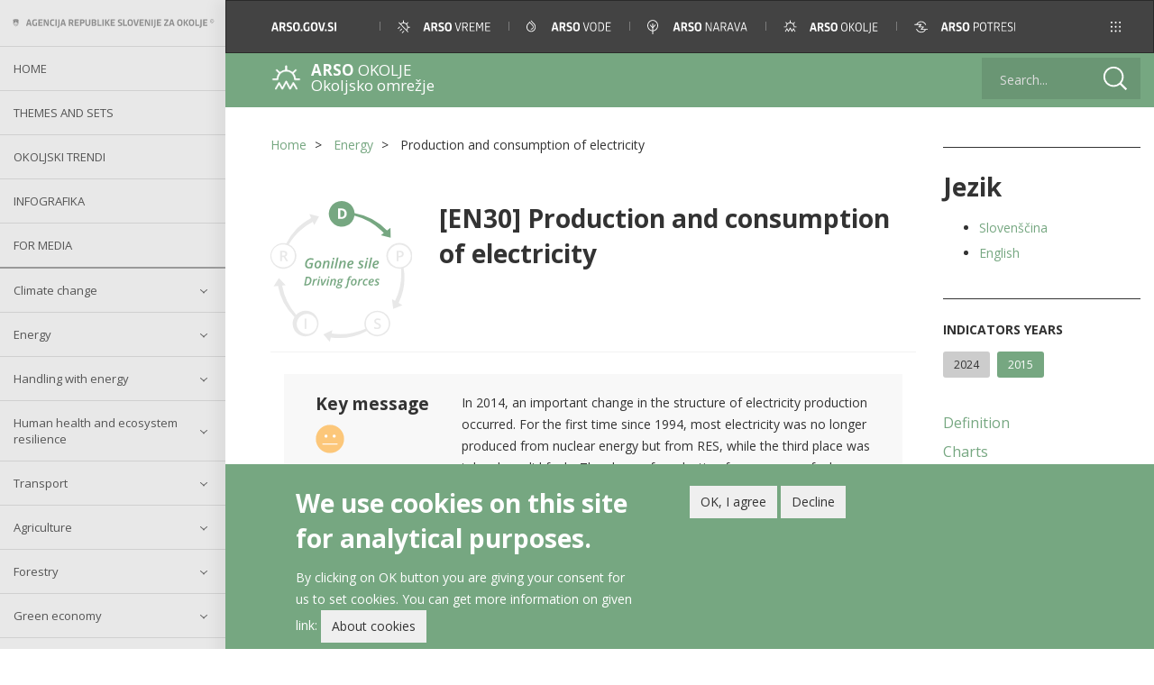

--- FILE ---
content_type: text/html; charset=UTF-8
request_url: https://kazalci.arso.gov.si/en/node/53313
body_size: 39355
content:


<!-- THEME DEBUG -->
<!-- THEME HOOK: 'html' -->
<!-- FILE NAME SUGGESTIONS:
   * html--node--53313.html.twig
   * html--node--%.html.twig
   * html--node.html.twig
   x html.html.twig
-->
<!-- BEGIN OUTPUT from 'themes/custom/kos_theme/templates/system/html.html.twig' -->
<!DOCTYPE html>
<html  lang="en" dir="ltr">
  <head>
    <link rel="profile" href="" />
    <meta charset="utf-8">
    <meta name="viewport" content="width=device-width, initial-scale=1">
    <link href="https://fonts.googleapis.com/css?family=Open+Sans:300,400,600,700" rel="stylesheet">
    <meta charset="utf-8" />
<meta name="MobileOptimized" content="width" />
<meta name="HandheldFriendly" content="true" />
<meta name="viewport" content="width=device-width, initial-scale=1.0" />
<link rel="icon" href="/sites/default/files/chiba_0.png" type="image/png" />
<link rel="alternate" hreflang="sl" href="https://kazalci.arso.gov.si/sl/content/proizvodnja-raba-elektricne-energije-kazalec-zdruzuje-kazalca-en12-en17" />
<link rel="alternate" hreflang="en" href="https://kazalci.arso.gov.si/en/content/production-and-consumption-electricity" />
<link rel="canonical" href="https://kazalci.arso.gov.si/en/content/production-and-consumption-electricity" />
<link rel="shortlink" href="https://kazalci.arso.gov.si/en/node/53313" />
<script src="/sites/default/files/eu_cookie_compliance/eu_cookie_compliance.script.js?t7nxy9" defer></script>

    <title>Production and consumption of electricity | Okoljski kazalci</title>
    <link rel="stylesheet" media="all" href="/core/modules/system/css/components/align.module.css?t7nxy9" />
<link rel="stylesheet" media="all" href="/core/modules/system/css/components/fieldgroup.module.css?t7nxy9" />
<link rel="stylesheet" media="all" href="/core/modules/system/css/components/container-inline.module.css?t7nxy9" />
<link rel="stylesheet" media="all" href="/core/modules/system/css/components/clearfix.module.css?t7nxy9" />
<link rel="stylesheet" media="all" href="/core/modules/system/css/components/details.module.css?t7nxy9" />
<link rel="stylesheet" media="all" href="/core/modules/system/css/components/hidden.module.css?t7nxy9" />
<link rel="stylesheet" media="all" href="/core/modules/system/css/components/item-list.module.css?t7nxy9" />
<link rel="stylesheet" media="all" href="/core/modules/system/css/components/js.module.css?t7nxy9" />
<link rel="stylesheet" media="all" href="/core/modules/system/css/components/nowrap.module.css?t7nxy9" />
<link rel="stylesheet" media="all" href="/core/modules/system/css/components/position-container.module.css?t7nxy9" />
<link rel="stylesheet" media="all" href="/core/modules/system/css/components/progress.module.css?t7nxy9" />
<link rel="stylesheet" media="all" href="/core/modules/system/css/components/reset-appearance.module.css?t7nxy9" />
<link rel="stylesheet" media="all" href="/core/modules/system/css/components/resize.module.css?t7nxy9" />
<link rel="stylesheet" media="all" href="/core/modules/system/css/components/sticky-header.module.css?t7nxy9" />
<link rel="stylesheet" media="all" href="/core/modules/system/css/components/system-status-counter.css?t7nxy9" />
<link rel="stylesheet" media="all" href="/core/modules/system/css/components/system-status-report-counters.css?t7nxy9" />
<link rel="stylesheet" media="all" href="/core/modules/system/css/components/system-status-report-general-info.css?t7nxy9" />
<link rel="stylesheet" media="all" href="/core/modules/system/css/components/tablesort.module.css?t7nxy9" />
<link rel="stylesheet" media="all" href="/core/modules/system/css/components/tree-child.module.css?t7nxy9" />
<link rel="stylesheet" media="all" href="/core/modules/views/css/views.module.css?t7nxy9" />
<link rel="stylesheet" media="all" href="/modules/contrib/eu_cookie_compliance/css/eu_cookie_compliance.bare.css?t7nxy9" />
<link rel="stylesheet" media="all" href="/modules/contrib/paragraphs/css/paragraphs.unpublished.css?t7nxy9" />
<link rel="stylesheet" media="all" href="/modules/contrib/colorbox/styles/default/colorbox_style.css?t7nxy9" />
<link rel="stylesheet" media="all" href="/themes/custom/kos_theme/css/style.css?t7nxy9" />

    <script type="application/json" data-drupal-selector="drupal-settings-json">{"path":{"baseUrl":"\/","scriptPath":null,"pathPrefix":"en\/","currentPath":"node\/53313","currentPathIsAdmin":false,"isFront":false,"currentLanguage":"en"},"pluralDelimiter":"\u0003","suppressDeprecationErrors":true,"gtag":{"tagId":"G-FRTWTEZZGV","otherIds":[],"events":[],"additionalConfigInfo":[]},"ajaxPageState":{"libraries":"bootstrap\/popover,bootstrap\/theme,bootstrap\/tooltip,colorbox\/colorbox,colorbox\/default,eu_cookie_compliance\/eu_cookie_compliance_bare,eu_cookie_compliance_gtm\/eu_cookie_compliance_gtm,google_tag\/gtag,google_tag\/gtag.ajax,kos_theme\/global-scripts,kos_theme\/global-styling,paragraphs\/drupal.paragraphs.unpublished,pdf_generator_jure\/pdf_generator_jure.javascript,system\/base,views\/views.module","theme":"kos_theme","theme_token":null},"ajaxTrustedUrl":{"\/en\/search":true},"eu_cookie_compliance":{"cookie_policy_version":"1.0.0","popup_enabled":true,"popup_agreed_enabled":false,"popup_hide_agreed":false,"popup_clicking_confirmation":false,"popup_scrolling_confirmation":false,"popup_html_info":"\u003Cdiv aria-labelledby=\u0022popup-text\u0022  class=\u0022eu-cookie-compliance-banner eu-cookie-compliance-banner-info eu-cookie-compliance-banner--opt-in\u0022\u003E\n  \u003Cdiv class=\u0022popup-content info eu-cookie-compliance-content\u0022\u003E\n        \u003Cdiv id=\u0022popup-text\u0022 class=\u0022eu-cookie-compliance-message\u0022 role=\u0022document\u0022\u003E\n      \u003Ch2\u003EWe use cookies on this site for analytical purposes.\u003C\/h2\u003E\u003Cp\u003EBy clicking on OK button you\u00a0are giving your consent for us to set cookies. You can get more information on given link:\u003C\/p\u003E\n              \u003Cbutton type=\u0022button\u0022 class=\u0022find-more-button eu-cookie-compliance-more-button\u0022\u003EAbout cookies\u003C\/button\u003E\n          \u003C\/div\u003E\n\n    \n    \u003Cdiv id=\u0022popup-buttons\u0022 class=\u0022eu-cookie-compliance-buttons\u0022\u003E\n            \u003Cbutton type=\u0022button\u0022 class=\u0022agree-button eu-cookie-compliance-secondary-button button button--small\u0022\u003EOK, I agree\u003C\/button\u003E\n              \u003Cbutton type=\u0022button\u0022 class=\u0022decline-button eu-cookie-compliance-default-button button button--small button--primary\u0022\u003EDecline\u003C\/button\u003E\n          \u003C\/div\u003E\n  \u003C\/div\u003E\n\u003C\/div\u003E","use_mobile_message":false,"mobile_popup_html_info":"\u003Cdiv aria-labelledby=\u0022popup-text\u0022  class=\u0022eu-cookie-compliance-banner eu-cookie-compliance-banner-info eu-cookie-compliance-banner--opt-in\u0022\u003E\n  \u003Cdiv class=\u0022popup-content info eu-cookie-compliance-content\u0022\u003E\n        \u003Cdiv id=\u0022popup-text\u0022 class=\u0022eu-cookie-compliance-message\u0022 role=\u0022document\u0022\u003E\n      \n              \u003Cbutton type=\u0022button\u0022 class=\u0022find-more-button eu-cookie-compliance-more-button\u0022\u003EAbout cookies\u003C\/button\u003E\n          \u003C\/div\u003E\n\n    \n    \u003Cdiv id=\u0022popup-buttons\u0022 class=\u0022eu-cookie-compliance-buttons\u0022\u003E\n            \u003Cbutton type=\u0022button\u0022 class=\u0022agree-button eu-cookie-compliance-secondary-button button button--small\u0022\u003EOK, I agree\u003C\/button\u003E\n              \u003Cbutton type=\u0022button\u0022 class=\u0022decline-button eu-cookie-compliance-default-button button button--small button--primary\u0022\u003EDecline\u003C\/button\u003E\n          \u003C\/div\u003E\n  \u003C\/div\u003E\n\u003C\/div\u003E","mobile_breakpoint":768,"popup_html_agreed":false,"popup_use_bare_css":true,"popup_height":"auto","popup_width":"100%","popup_delay":1000,"popup_link":"\/en\/content\/legal-note","popup_link_new_window":false,"popup_position":false,"fixed_top_position":true,"popup_language":"en","store_consent":false,"better_support_for_screen_readers":false,"cookie_name":"cookie-agreed","reload_page":true,"domain":"","domain_all_sites":false,"popup_eu_only":false,"popup_eu_only_js":false,"cookie_lifetime":100,"cookie_session":0,"set_cookie_session_zero_on_disagree":1,"disagree_do_not_show_popup":false,"method":"opt_in","automatic_cookies_removal":false,"allowed_cookies":"","withdraw_markup":"\u003Cbutton type=\u0022button\u0022 class=\u0022eu-cookie-withdraw-tab\u0022\u003EPrivacy settings\u003C\/button\u003E\n\u003Cdiv aria-labelledby=\u0022popup-text\u0022 class=\u0022eu-cookie-withdraw-banner\u0022\u003E\n  \u003Cdiv class=\u0022popup-content info eu-cookie-compliance-content\u0022\u003E\n    \u003Cdiv id=\u0022popup-text\u0022 class=\u0022eu-cookie-compliance-message\u0022 role=\u0022document\u0022\u003E\n      \u003Ch2\u003EWe use cookies on this site for analytical purposes.\u003C\/h2\u003E\u003Cp\u003EYou have given your consent for us to set cookies.\u003C\/p\u003E\n    \u003C\/div\u003E\n    \u003Cdiv id=\u0022popup-buttons\u0022 class=\u0022eu-cookie-compliance-buttons\u0022\u003E\n      \u003Cbutton type=\u0022button\u0022 class=\u0022eu-cookie-withdraw-button  button button--small button--primary\u0022\u003EWithdraw consent\u003C\/button\u003E\n    \u003C\/div\u003E\n  \u003C\/div\u003E\n\u003C\/div\u003E","withdraw_enabled":true,"reload_options":0,"reload_routes_list":"","withdraw_button_on_info_popup":false,"cookie_categories":[],"cookie_categories_details":[],"enable_save_preferences_button":true,"cookie_value_disagreed":"0","cookie_value_agreed_show_thank_you":"1","cookie_value_agreed":"2","containing_element":"body","settings_tab_enabled":false,"olivero_primary_button_classes":" button button--small button--primary","olivero_secondary_button_classes":" button button--small","close_button_action":"close_banner","open_by_default":true,"modules_allow_popup":true,"hide_the_banner":false,"geoip_match":true},"bootstrap":{"forms_has_error_value_toggle":1,"modal_animation":1,"modal_backdrop":"true","modal_focus_input":1,"modal_keyboard":1,"modal_select_text":1,"modal_show":1,"modal_size":"","popover_enabled":1,"popover_animation":1,"popover_auto_close":1,"popover_container":"body","popover_content":"","popover_delay":"0","popover_html":0,"popover_placement":"right","popover_selector":"","popover_title":"","popover_trigger":"click","tooltip_enabled":1,"tooltip_animation":1,"tooltip_container":"body","tooltip_delay":"0","tooltip_html":0,"tooltip_placement":"auto left","tooltip_selector":"","tooltip_trigger":"hover"},"field_group":{"html_element":{"mode":"full","context":"view","settings":{"classes":"group-article-footer field-group-html-element row","id":"article-footer-id","element":"div","show_label":false,"label_element":"div","label_element_classes":"","attributes":"","effect":"none","speed":"fast","required_fields":false,"direction":"vertical","width_breakpoint":640,"open":false}},"kos_element":{"mode":"full","context":"view","settings":{"open":0,"header_attributes":"","attributes":"","id":"chartsId","classes":"group-charts field-group-custom_div","show_empty_fields":0}}},"colorbox":{"opacity":"0.85","current":"{current} of {total}","previous":"\u00ab Prev","next":"Next \u00bb","close":"Close","maxWidth":"98%","maxHeight":"98%","fixed":true,"mobiledetect":true,"mobiledevicewidth":"480px"},"user":{"uid":0,"permissionsHash":"81bbaab233f7912f40823a1dd0c0b1b497e3b7d708d9e96beb0892751d1d8c8f"}}</script>
<script src="/core/assets/vendor/jquery/jquery.min.js?v=3.6.3"></script>
<script src="/core/misc/polyfills/element.matches.js?v=9.5.11"></script>
<script src="/core/assets/vendor/once/once.min.js?v=1.0.1"></script>
<script src="/core/misc/drupalSettingsLoader.js?v=9.5.11"></script>
<script src="/core/misc/drupal.js?v=9.5.11"></script>
<script src="/core/misc/drupal.init.js?v=9.5.11"></script>
<script src="/core/assets/vendor/js-cookie/js.cookie.min.js?v=3.0.1"></script>
<script src="/modules/contrib/eu_cookie_compliance/js/eu_cookie_compliance.min.js?v=9.5.11" defer></script>
<script src="/modules/contrib/eu_cookie_compliance_gtm/js/eu_cookie_compliance_hooks.js?t7nxy9"></script>

  </head>
  <body class="path-node page-node-type-article has-glyphicons">
    <a href="#main-content" class="visually-hidden focusable skip-link">
      Skip to main content
    </a>
    
    

<!-- THEME DEBUG -->
<!-- THEME HOOK: 'off_canvas_page_wrapper' -->
<!-- BEGIN OUTPUT from 'core/modules/system/templates/off-canvas-page-wrapper.html.twig' -->
  <div class="dialog-off-canvas-main-canvas" data-off-canvas-main-canvas>
    

<!-- THEME DEBUG -->
<!-- THEME HOOK: 'page' -->
<!-- FILE NAME SUGGESTIONS:
   * page--node--53313.html.twig
   * page--node--%.html.twig
   * page--node.html.twig
   x page.html.twig
-->
<!-- BEGIN OUTPUT from 'themes/custom/kos_theme/templates/system/page.html.twig' -->
  <div class="wrapper">
  <header role="banner" id="page-header">
    
    
  </header> <!-- /#page-header -->


      <div id="sidebar-wrapper" role="complementary">
      <div class="sidebar-container">
        <div class="menu-header visible-xs clearfix">
          <button id="toggle-more-areas" class="btn btn-primary more-areas pull-right">

          </button>
        </div>

        <div id="mobile-primary-menu" class="visible-xs">
          <ul class="menu nav">
            <li class="first leaf">
              <a class="navbar-btn" href="http://www.arso.gov.si/en/" title="ARSO">
                <img src="/themes/custom/kos_theme/img/arso.svg" alt="ARSO" >
              </a>
            </li>
            <li class="leaf ">
              <a class="navbar-btn" href="http://www.meteo.si/met/en/" title="ARSO METEO">
                <img src="/themes/custom/kos_theme/img/arso_vreme.svg" alt="ARSO METEO" >
              </a>
            </li>
            <li class="leaf">
              <a class="navbar-btn" href="http://www.arso.gov.si/en/water/" title="ARSO Water">
                <img src="/themes/custom/kos_theme/img/vode.svg" alt="ARSO Water" >
              </a>
            </li>
            <li class="leaf">
              <a class="navbar-btn" href="http://www.arso.gov.si/en/nature/" title="ARSO Nature">
                <img src="/themes/custom/kos_theme/img/narava.svg" alt="ARSO Nature" >
              </a>
            </li>
            <li class="leaf">
              <a class="navbar-btn" href="http://www.arso.gov.si/en/environmental%20protection/" title="ARSO Environment">
                <img src="/themes/custom/kos_theme/img/okolje.svg" alt="ARSO Environment" >
              </a>
            </li>
            <li class="leaf">
              <a class="navbar-btn" href="http://www.arso.gov.si/en/Seismology/" title="ARSO Seismology">
                <img src="/themes/custom/kos_theme/img/potresi.svg" alt="ARSO Seismology" >
              </a>
            </li>
            <li class="last leaf">
              <ul class="mobile-submenu">
                <span class="mobile-submenu-title">Tools and collections</span>
                <li><a href="http://gis.arso.gov.si/atlasokolja/profile.aspx?id=Atlas_Okolja_AXL@Arso&culture=en-US">Environmental atlas</a></li>
                <li><a href="http://eionet-en.arso.gov.si/">EIONET in Slovenia</a></li>
                <li><a href="http://kazalci.arso.gov.si/">Environmental indicators</a></li>
                <li><a href="http://okolje.arso.gov.si/ippc/news">IED devices</a></li>
                <li><a href="https://sirena.arso.gov.si/">Endangered species</a></li>
                <li><a href="http://okolje.arso.gov.si/odpadki/">IS-waste</a></li>
              </ul>
            </li>
          </ul>
        </div>




        <button type="button" class="hidden-lg btn btn-default btn-lg">
          <span>
            <img src="/themes/custom/kos_theme/img/interface/menu_01_menu.svg" alt="menu">
          </span>
        </button>

        <img class="visible-lg" src="/themes/custom/kos_theme/img/interface/arso.svg"/>
        <div id="sidebar-content" class="visible-lg-block">
          

<!-- THEME DEBUG -->
<!-- THEME HOOK: 'region' -->
<!-- FILE NAME SUGGESTIONS:
   * region--sidebar-first.html.twig
   x region.html.twig
-->
<!-- BEGIN OUTPUT from 'themes/contrib/bootstrap/templates/system/region.html.twig' -->
  <div class="region region-sidebar-first">
    

<!-- THEME DEBUG -->
<!-- THEME HOOK: 'block' -->
<!-- FILE NAME SUGGESTIONS:
   * block--kostopmenu.html.twig
   * block--kos-top-menu-basic-twig.html.twig
   * block--kos-top-menu.html.twig
   x block.html.twig
-->
<!-- BEGIN OUTPUT from 'themes/custom/kos_theme/templates/block/block.html.twig' -->
<section id="block-kostopmenu" class="block block-kos-top-menu block-kos-top-menu-basic-twig clearfix">
  
    

      

<!-- THEME DEBUG -->
<!-- THEME HOOK: 'kos_top_menu_twig_block' -->
<!-- BEGIN OUTPUT from 'modules/custom/kos_top_menu/templates/kos-top-menu-twig-block.html.twig' -->

<div id="main-menu">
    <ul class="list-group list-group-root">
                    <li class="leaf">
                <a href="/en" class="list-group-item">Home</a>
            </li>
                    <li class="leaf">
                <a href="/en/all-indicators" class="list-group-item">Themes and sets</a>
            </li>
                    <li class="leaf">
                <a href="/en/indicators-trend" class="list-group-item">Okoljski trendi</a>
            </li>
                    <li class="leaf">
                <a href="/en/infographics" class="list-group-item">Infografika</a>
            </li>
                    <li class="leaf">
                <a href="/en/media" class="list-group-item">For Media</a>
            </li>
            </ul>
</div>
<!-- END OUTPUT from 'modules/custom/kos_top_menu/templates/kos-top-menu-twig-block.html.twig' -->


  </section>


<!-- END OUTPUT from 'themes/custom/kos_theme/templates/block/block.html.twig' -->



<!-- THEME DEBUG -->
<!-- THEME HOOK: 'block' -->
<!-- FILE NAME SUGGESTIONS:
   * block--kosnavigationmenu-2.html.twig
   * block--kos-menu.html.twig
   * block--kos-blocks.html.twig
   x block.html.twig
-->
<!-- BEGIN OUTPUT from 'themes/custom/kos_theme/templates/block/block.html.twig' -->
<section id="block-kosnavigationmenu-2" class="block block-kos-blocks block-kos-menu clearfix">
  
    

      <div class="list-group list-group-root"><div class="list-group-item-wrapper "><a href="/en/themes/climate-change-adaptation-0" class="list-group-item list-group-item-taxonomy">Climate change</a><button type="button" data-toggle="collapse" data-target="#theme-3" aria-expanded="false" aria-controls="theme-3"></button></div><div id="theme-3" class="list-group collapse "><div class="list-group-item-wrapper "><a href="/en/themes/climate-change-adaptation" class="list-group-item list-group-item-taxonomy">Climate change adaptation</a><button type="button" data-toggle="collapse" data-target="#theme-101" aria-expanded="false" aria-controls="theme-101" class="collapsed"></button></div><div id="theme-101" class="list-group collapse"><a href="/en/content/economic-losses-climate-related-extremes-1?tid=101" class="list-group-item">[PP01] Ekonomska škoda zaradi podnebnih sprememb    </a><a href="/en/content/temperature-1?tid=101" class="list-group-item">[PP04] Temperatura</a><a href="/en/content/triglav-glacier-0?tid=101" class="list-group-item">[PP05] Triglavski ledenik</a><a href="/en/content/annual-growing-season-length-11?tid=101" class="list-group-item">[PP06] Dolžina letne rastne dobe</a><a href="/en/content/extreme-temperatures-2?tid=101" class="list-group-item">[PP07] Ekstremni temperaturni dogodki </a><a href="/en/content/precipitation-2?tid=101" class="list-group-item">[PP09] Padavine</a><a href="/en/content/extreme-precipitation-2?tid=101" class="list-group-item">[PP10] Ekstremni padavinski dogodki</a><a href="/en/content/heating-and-cooling-degree-days-1?tid=101" class="list-group-item">[PP11] Heating and cooling degree days</a><a href="/en/content/hydrological-drought-surface-waters-2?tid=101" class="list-group-item">[PP12] Hidrološka suša površinskih vod</a><a href="/en/content/hydrological-droughts-groundwater-3?tid=101" class="list-group-item">[PP13] Hidrološka suša podzemnih voda</a><a href="/en/content/agricultural-droughts-1?tid=101" class="list-group-item">[PP14] Kmetijske suše</a><a href="/en/content/soil-drought?tid=101" class="list-group-item">[PP15] Suša v tleh </a><a href="/en/content/wildfires?tid=101" class="list-group-item">[PP16] Požari v naravnem okolju</a><a href="/en/content/forest-area-9?tid=101" class="list-group-item">[GZ04] Forest area</a><a href="/en/content/public-awareness-climate-change-impacts-1?tid=101" class="list-group-item">[RE03] Ozaveščenost prebivalstva o vplivih podnebnih sprememb </a><a href="/en/content/public-attitude-towards-sustainable-transport-1?tid=101" class="list-group-item">[RE04] Odnos prebivalstva do okolju prijaznega prometa</a><a href="/en/content/water-exploitation-index-3?tid=101" class="list-group-item">[VD01] Indeks izkoriščanja vode</a><a href="/en/content/population-exposure-airborne-pollenallergens?tid=101" class="list-group-item">[ZD22] Population exposure to airborne pollen/allergens</a><a href="/en/content/reported-lyme-borreliosis-cases-slovenia?tid=101" class="list-group-item">[ZD25] Reported Lyme borreliosis cases in Slovenia </a><a href="/en/content/population-exposure-ozone-4?tid=101" class="list-group-item">[ZD29] Izpostavljenost prebivalcev ozonu </a></div><div class="list-group-item-wrapper "><a href="/en/themes/climate-change-mitigation" class="list-group-item list-group-item-taxonomy">Climate change mitigation</a><button type="button" data-toggle="collapse" data-target="#theme-102" aria-expanded="false" aria-controls="theme-102" class="collapsed"></button></div><div id="theme-102" class="list-group collapse"><a href="/en/content/consumption-ozone-depleting-substances?tid=102" class="list-group-item">[PB02] Poraba snovi, ki povzročajo tanjšanje ozonskega plašča</a><a href="/en/content/ghg-emissions-4?tid=102" class="list-group-item">[PB03] Izpusti toplogrednih plinov</a><a href="/en/content/projections-greenhouse-gass-emissions-0?tid=102" class="list-group-item">[PB08] Projekcije izpustov toplogrednih plinov </a><a href="/en/content/transport-emissions-greenhouse-gases-4?tid=102" class="list-group-item">[PR09] Transport emissions of greenhouse gases</a><a href="/en/content/public-attitude-towards-energy-consumption?tid=102" class="list-group-item">[RE01] Odnos javnosti do porabe energije v slovenskih gospodinjstvih </a><a href="/en/content/public-awareness-energy-efficiency-0?tid=102" class="list-group-item">[RE02] Ozaveščenost prebivalstva o energetski učinkovitosti </a><a href="/en/content/public-awareness-climate-change-impacts-1?tid=102" class="list-group-item">[RE03] Ozaveščenost prebivalstva o vplivih podnebnih sprememb </a><a href="/en/content/public-attitude-towards-sustainable-transport?tid=102" class="list-group-item">[RE04] Public attitude towards sustainable transport</a><a href="/en/content/public-attitude-towards-battery-powered-electric-vehicles-and-plug-hybrids-0?tid=102" class="list-group-item">[RE05] Odnos prebivalstva do baterijskih električnih vozil in plug-in hibridnih vozil</a><a href="/en/content/public-attitude-toward-use-fuel-slovenian-traffic?tid=102" class="list-group-item">[RE06] Odnos prebivalstva do porabe goriv v prometu v Sloveniji</a></div></div><div class="list-group-item-wrapper "><a href="/en/teme/energija" class="list-group-item list-group-item-taxonomy">Energy</a><button type="button" data-toggle="collapse" data-target="#theme-4" aria-expanded="false" aria-controls="theme-4"></button></div><div id="theme-4" class="list-group collapse "><a href="/en/content/emissions-intensity-public-conventional-thermal-power-electricity-and-heat-production-3?tid=4" class="list-group-item">[EN05] Emissions intensity of public conventional thermal power (electricity and heat) production</a><a href="/en/content/emissions-co2-so2-and-nox-public-electricity-and-heat-production-3?tid=4" class="list-group-item">[EN06] Emissions (CO2, SO2 and NOx) from public electricity and heat production</a><a href="/en/content/residues-combustion-coal-energy-production-2?tid=4" class="list-group-item">[EN07] Residues from combustion of coal for energy production</a><a href="/en/content/nuclear-waste-production-3?tid=4" class="list-group-item">[EN08] Nuclear waste production</a><a href="/en/content/emissions-air-pollutants-energy-sources-4?tid=4" class="list-group-item">[EN09] Emissions of air pollutants from energy sources</a><a href="/en/content/final-energy-consumption-sector-7?tid=4" class="list-group-item">[EN10] Final energy consumption by sector</a><a href="/en/content/total-energy-intensity-5?tid=4" class="list-group-item">[EN11] Total energy intensity</a><a href="/en/content/final-energy-consumption-intensity-4?tid=4" class="list-group-item">[EN15] Final energy consumption intensity</a><a href="/en/content/primary-energy-consumption-fuel-3?tid=4" class="list-group-item">[EN16] Primary energy consumption by fuel</a><a href="/en/content/renewable-energy-sources-4?tid=4" class="list-group-item">[EN18] Renewable energy sources</a><a href="/en/content/electricity-production-renewable-energy-sources-3?tid=4" class="list-group-item">[EN19] Electricity production from renewable energy sources </a><a href="/en/content/energy-prices-4?tid=4" class="list-group-item">[EN20] Energy prices</a><a href="/en/content/energy-taxes-4?tid=4" class="list-group-item">[EN21] Energy taxes</a><a href="/en/content/subsidies-energy-sector-2?tid=4" class="list-group-item">[EN22] Subsidies in the energy sector</a><a href="/en/content/external-costs-electricity-production-2?tid=4" class="list-group-item">[EN23] External costs of electricity production</a><a href="/en/content/share-renewables-final-energy-consumption-8?tid=4" class="list-group-item">[EN24] The share of renewables in final energy consumption</a><a href="/en/content/energy-import-dependency-4?tid=4" class="list-group-item">[EN25] Energy import dependency</a><a href="/en/content/energy-losses-transformation-and-distribution-2?tid=4" class="list-group-item">[EN26] Energy losses in transformation and distribution</a><a href="/en/content/production-and-consumption-electricity-0?tid=4" class="list-group-item">[EN30] Production and consumption of electricity</a><a href="/en/content/efficiency-systems-production-transport-and-distribution-electricity-and-heat-1?tid=4" class="list-group-item">[EN31] Efficiency of systems of production, transport and distribution of electricity and heat</a><a href="/en/content/energy-efficiency-and-energy-use-sectors-final-energy-consumption-0?tid=4" class="list-group-item">[EN32] Energy efficiency and energy use in sectors of final energy consumption</a><a href="/en/content/hydrological-drought-surface-waters-2?tid=4" class="list-group-item">[PP12] Hydrological drought of surface waters</a><a href="/en/content/hydrological-droughts-groundwater-3?tid=4" class="list-group-item">[PP13] Hydrological droughts of groundwater </a><a href="/en/content/agricultural-droughts-1?tid=4" class="list-group-item">[PP14] Agricultural droughts</a><a href="/en/content/soil-drought?tid=4" class="list-group-item">[PP15] Soil drought</a><a href="/en/content/final-energy-consumption-transport-0?tid=4" class="list-group-item">[PR04] Final energy consumption in transport</a><a href="/en/content/public-attitude-towards-energy-consumption-1?tid=4" class="list-group-item">[RE01] Public attitude towards energy consumption</a><a href="/en/content/public-awareness-energy-efficiency-0?tid=4" class="list-group-item">[RE02] Public Awareness on Energy Efficiency </a><a href="/en/content/public-attitude-toward-use-fuel-slovenian-traffic-0?tid=4" class="list-group-item">[RE06] Public attitude toward the use of fuel in Slovenian traffic</a><a href="/en/content/energy-related-greenhouse-gas-emissions-5?tid=4" class="list-group-item">[EN01] Energy-related greenhouse gas emissions</a><a href="/en/content/ozone-precursors-updated-data-see-indicator-en09?tid=4" class="list-group-item">[EN02] Ozone precursors (for updated data see indicator EN09)</a><a href="/en/content/acidifying-substances-updated-data-see-en09?tid=4" class="list-group-item">[EN03] Acidifying substances (for updated data see EN09)</a><a href="/en/content/particulate-emissions-energy-sector-updated-data-see-en09?tid=4" class="list-group-item">[EN04] Particulate emissions in the energy sector  (for updated data see EN09) </a><a href="/en/content/electricity-consumption-1?tid=4" class="list-group-item">[EN12] Electricity consumption</a><a href="/en/content/efficiency-electricity-production-1?tid=4" class="list-group-item">[EN13] Efficiency of electricity production</a><a href="/en/content/cogeneration-electricity-and-heat-0?tid=4" class="list-group-item">[EN14] Cogeneration of electricity and heat</a><a href="/en/content/electricity-production-fuel-1?tid=4" class="list-group-item">[EN17] Electricity production by fuel</a><a href="/en/content/energy-efficiency-and-energy-consumption-transport-sector-0?tid=4" class="list-group-item">[EN27] Energy efficiency and energy consumption in the transport sector</a><a href="/en/content/energy-efficiency-and-energy-consumption-household-sector-0?tid=4" class="list-group-item">[EN28] Energy efficiency and energy consumption in the household sector </a><a href="/en/content/energy-efficiency-and-energy-consumption-industry-sector?tid=4" class="list-group-item">[EN29] Energy efficiency and energy consumption in the industry sector </a></div><div class="list-group-item-wrapper "><a href="/en/topics/handling-energy" class="list-group-item list-group-item-taxonomy">Handling with energy</a><button type="button" data-toggle="collapse" data-target="#theme-104" aria-expanded="false" aria-controls="theme-104"></button></div><div id="theme-104" class="list-group collapse "><a href="/en/content/public-attitude-towards-energy-consumption-1?tid=104" class="list-group-item">[RE01] Public attitude towards energy consumption</a><a href="/en/content/public-awareness-energy-efficiency-0?tid=104" class="list-group-item">[RE02] Public Awareness on Energy Efficiency </a><a href="/en/content/public-awareness-climate-change-impacts-1?tid=104" class="list-group-item">[RE03] Public awareness on climate change impacts </a><a href="/en/content/public-attitude-towards-sustainable-transport-1?tid=104" class="list-group-item">[RE04] Public attitude towards sustainable transport</a><a href="/en/content/public-attitude-towards-battery-powered-electric-vehicles-and-plug-hybrids-0?tid=104" class="list-group-item">[RE05] Public attitude towards battery-powered electric vehicles and plug-in hybrids</a><a href="/en/content/public-attitude-toward-use-fuel-slovenian-traffic-0?tid=104" class="list-group-item">[RE06] Public attitude toward the use of fuel in Slovenian traffic</a><a href="/en/content/public-attitude-use-public-transport-households?tid=104" class="list-group-item">[RE07] Public attitude on use of public transport by households</a><a href="/en/content/conditions-increasing-use-public-transport-households?tid=104" class="list-group-item">[RE08] Conditions for increasing the use of public transport by households</a><a href="/en/content/attitude-organisations-public-and-service-sectors-towards-energy-consumption-public-and?tid=104" class="list-group-item">[RE09] Attitude of organisations from the public and service sectors towards energy consumption in public and business premises</a><a href="/en/content/awareness-public-and-service-sectors-energy-efficiency-their-business-premises?tid=104" class="list-group-item">[RE10] Awareness of the public and service sectors of the energy efficiency in their business premises</a><a href="/en/content/awareness-public-and-service-sector-environmental-impact-their-business-premises?tid=104" class="list-group-item">[RE11] Awareness of the public and service sector of the environmental impact of their business premises</a><a href="/en/content/public-opinion-integrating-different-forms-transportation?tid=104" class="list-group-item">[RE12] Public opinion on integrating different forms of transportation</a><a href="/en/content/household-perspectives-achieving-electricity-self-sufficiency-photovoltaics-index?tid=104" class="list-group-item">[RE13] Household Perspectives on Achieving Electricity Self-Sufficiency with Photovoltaics Index</a><a href="/en/content/household-attitudes-towards-heat-pump-technology-index?tid=104" class="list-group-item">[RE14] Household Attitudes Towards Heat Pump Technology Index</a><a href="/en/content/attitude-households-towards-financial-incentives-efficient-use-and-renewable-energy-sources?tid=104" class="list-group-item">[RE15] Attitude of households towards financial incentives for efficient use and renewable energy sources index </a></div><div class="list-group-item-wrapper "><a href="/en/teme/zdravje-ljudi-ekosistemov" class="list-group-item list-group-item-taxonomy">Human health and ecosystem resilience</a><button type="button" data-toggle="collapse" data-target="#theme-7" aria-expanded="false" aria-controls="theme-7"></button></div><div id="theme-7" class="list-group collapse "><a href="/en/content/infant-mortality-due-respiratory-diseases-5?tid=7" class="list-group-item">[ZD01] Infant mortality due to respiratory diseases</a><a href="/en/content/asthma-and-allergic-diseases-children-6?tid=7" class="list-group-item">[ZD02] Asthma and allergic diseases in children</a><a href="/en/content/population-exposure-pm10-concentrations-ambient-air-3?tid=7" class="list-group-item">[ZD03] Population exposure to PM₁₀ concentrations in ambient air</a><a href="/en/content/outbreaks-waterborne-diseases-epidemics-10?tid=7" class="list-group-item">[ZD04] Outbreaks of waterborne diseases (epidemics)</a><a href="/en/content/access-safe-drinking-water-9?tid=7" class="list-group-item">[ZD05] Access to safe drinking water</a><a href="/en/content/biomonitoring-air-pollution-using-epiphytic-lichens?tid=7" class="list-group-item">[ZD07] Biomonitoring of air pollution using epiphytic lichens</a><a href="/en/content/exposure-roe-deer-heavy-metals-lead-and-cadmium-and-fluorides?tid=7" class="list-group-item">[ZD08] Exposure of roe deer to heavy metals (lead and cadmium) and fluorides</a><a href="/en/content/critical-loads-and-exceedances-sulfur-and-nitrogen-ecosystems?tid=7" class="list-group-item">[ZD09] Critical loads and exceedances of sulfur and nitrogen for ecosystems</a><a href="/en/content/biomonitoring-deposition-metals-and-nitrogen-0?tid=7" class="list-group-item">[ZD10] Biomonitoring of deposition of metals and nitrogen</a><a href="/en/content/incidence-childhood-leukaemia-5?tid=7" class="list-group-item">[ZD12] Incidence of childhood leukaemia</a><a href="/en/content/incidence-melanoma-adults-3?tid=7" class="list-group-item">[ZD13] The incidence of melanoma in adults </a><a href="/en/content/exposure-children-road-traffic-noise-municipality-ljubljana-0?tid=7" class="list-group-item">[ZD14] Exposure of children to road traffic noise in the Municipality of Ljubljana</a><a href="/en/content/dietary-intake-certain-metals-3?tid=7" class="list-group-item">[ZD15] Dietary intake of certain metals</a><a href="/en/content/dioxins-human-milk?tid=7" class="list-group-item">[ZD16] Dioxins in human milk </a><a href="/en/content/levels-lead-childrens-blood-upper-meza-valley-4?tid=7" class="list-group-item">[ZD17] Levels of lead in children's blood in the Upper Meža Valley</a><a href="/en/content/mortality-due-respiratory-diseases-6?tid=7" class="list-group-item">[ZD18] Mortality due to respiratory diseases   </a><a href="/en/content/foodborne-disease-outbreaks-2?tid=7" class="list-group-item">[ZD19] Foodborne disease outbreaks</a><a href="/en/content/heat-waves-and-daily-number-deaths-2?tid=7" class="list-group-item">[ZD20] Heat waves and daily number of deaths</a><a href="/en/content/incidence-foodborne-diseases-3?tid=7" class="list-group-item">[ZD21] Incidence of foodborne diseases</a><a href="/en/content/population-exposure-airborne-pollenallergens-0?tid=7" class="list-group-item">[ZD22] Population exposure to airborne pollen/allergens</a><a href="/en/content/exposure-children-road-traffic-noise-municipality-nova-gorica?tid=7" class="list-group-item">[ZD23] Exposure of children to road traffic noise in the Municipality of Nova Gorica</a><a href="/en/content/proportion-resident-population-living-flood-plain?tid=7" class="list-group-item">[ZD24] Proportion of resident population living in a flood plain</a><a href="/en/content/reported-cases-lyme-borreliosis-and-tick-borne-meningoencephalitis-slovenia-4?tid=7" class="list-group-item">[ZD25] Reported cases of lyme borreliosis and tick-borne meningoencephalitis in Slovenia</a><a href="/en/content/life-expectancy-birth-4?tid=7" class="list-group-item">[ZD26] Life expectancy at birth</a><a href="/en/content/exposure-road-traffic-noise-municipality-maribor?tid=7" class="list-group-item">[ZD27] Exposure to road traffic noise in the Municipality of Maribor</a><a href="/en/content/persistent-organic-pollutants-food-dioxins-and-dioxin-pcbs-dlpcbs-fish-and-other-seafood-0?tid=7" class="list-group-item">[ZD28] Persistent organic pollutants in food - dioxins and dioxin-like PCBs (dlPCBs) in fish and other seafood</a><a href="/en/content/population-exposure-ozone-4?tid=7" class="list-group-item">[ZD29] Population exposure to ozone</a><a href="/en/content/exposure-ultra-fine-particles-nanoparticles-ambient-air?tid=7" class="list-group-item">[ZD30] Exposure to ultra-fine particles (nanoparticles) in ambient air  </a><a href="/en/content/health-impacts-exposure-fine-particulate-matter-pm25-0?tid=7" class="list-group-item">[ZD31] Health impacts of exposure to fine particulate matter PM2.5</a><a href="/en/content/incidence-malignant-mesothelioma-and-mortality-1?tid=7" class="list-group-item">[ZD32] Incidence of malignant mesothelioma and mortality</a><a href="/en/content/arsenic-exposure-and-health-risk-assessment-adult-population?tid=7" class="list-group-item">[ZD33] Arsenic exposure and health risk assessment for adult population</a><a href="/en/content/lead-exposure-and-health-risk-assessment-adult-population?tid=7" class="list-group-item">[ZD34] Lead exposure and health risk assessment for adult population</a><a href="/en/content/health-costs-air-pollution-european-cities-and-linkage-transport?tid=7" class="list-group-item">[ZR19] Health costs of air pollution in European cities and the linkage with transport</a></div><div class="list-group-item-wrapper "><a href="/en/teme/promet" class="list-group-item list-group-item-taxonomy">Transport</a><button type="button" data-toggle="collapse" data-target="#theme-14" aria-expanded="false" aria-controls="theme-14"></button></div><div id="theme-14" class="list-group collapse "><a href="/en/content/volume-and-structure-passenger-transport-2?tid=14" class="list-group-item">[PR01] Volume and structure of passenger transport</a><a href="/en/content/volume-and-structure-freight-transport-2?tid=14" class="list-group-item">[PR02] Volume and structure of freight transport</a><a href="/en/content/investments-transport-infrastructure-2?tid=14" class="list-group-item">[PR03] Investments in transport Infrastructure</a><a href="/en/content/final-energy-consumption-transport-1?tid=14" class="list-group-item">[PR04] Final energy consumption in transport</a><a href="/en/content/external-costs-transport-0?tid=14" class="list-group-item">[PR05] External costs of transport</a><a href="/en/content/public-awareness-about-effects-transport-environment-4?tid=14" class="list-group-item">[PR06] Public awareness about the effects of transport on the environment</a><a href="/en/content/impacts-transport-air-quality-urban-areas-0?tid=14" class="list-group-item">[PR07] Impacts of transport on air quality in urban areas</a><a href="/en/content/emissions-air-pollutants-transport-8?tid=14" class="list-group-item">[PR08] Emissions of air pollutants from transport</a><a href="/en/content/transport-emissions-greenhouse-gases-6?tid=14" class="list-group-item">[PR09] Transport emissions of greenhouse gases</a><a href="/en/content/transport-accident-fatalities-2?tid=14" class="list-group-item">[PR10] Transport accident fatalities </a><a href="/en/content/passenger-car-ownership-2?tid=14" class="list-group-item">[PR11] Passenger car ownership</a><a href="/en/content/age-vehicle-fleet-1?tid=14" class="list-group-item">[PR12] Age of vehicle fleet</a><a href="/en/content/introduction-alternative-fuels-transport-0?tid=14" class="list-group-item">[PR13] Introduction of alternative fuels in transport</a><a href="/en/content/expenditure-personal-mobility-1?tid=14" class="list-group-item">[PR14] Expenditure on personal mobility</a><a href="/en/content/progress-charge-levels-0?tid=14" class="list-group-item">[PR15] Progress in charge levels</a><a href="/en/content/road-transport-fuel-prices-1?tid=14" class="list-group-item">[PR16] Road transport fuel prices</a><a href="/en/content/quality-transport-fuels-3?tid=14" class="list-group-item">[PR17] Quality of transport fuels</a><a href="/en/content/municipal-and-regional-sustainable-urban-mobility-plans-slovenia-1?tid=14" class="list-group-item">[PR19] Municipal and regional sustainable urban mobility plans in Slovenia</a><a href="/en/content/energy-efficiency-and-specific-emissions-co2-transport?tid=14" class="list-group-item">[PR20] Energy efficiency and specific emissions of CO<sub>2</sub> from transport </a><a href="/en/content/introducing-new-technologies-transport-1?tid=14" class="list-group-item">[PR21] Introducing new technologies in transport</a><a href="/en/content/number-electric-vehicles?tid=14" class="list-group-item">[PR22] Number of electric vehicles</a><a href="/en/content/daily-passenger-mobility?tid=14" class="list-group-item">[PR23] Daily Passenger Mobility</a><a href="/en/content/european-mobility-week-0?tid=14" class="list-group-item">[PR24] European mobility week</a><a href="/en/content/greenhouse-gas-emission-intensity-fuels-and-energy-road-transport-0?tid=14" class="list-group-item">[PR25] Greenhouse gas emission intensity of fuels and energy in road transport</a><a href="/en/content/exposure-traffic-noise-0?tid=14" class="list-group-item">[HR01] Exposure to traffic noise</a><a href="/en/content/exposure-road-traffic-noise-outside-urban-areas?tid=14" class="list-group-item">[HR02] Exposure to road traffic noise outside urban areas</a><a href="/en/content/exposure-noise-rail-traffic-outside-urban-areas?tid=14" class="list-group-item">[HR03] Exposure to noise from rail traffic outside urban areas</a><a href="/en/content/public-attitude-towards-sustainable-transport-1?tid=14" class="list-group-item">[RE04] Public attitude towards sustainable transport</a><a href="/en/content/public-attitude-towards-battery-powered-electric-vehicles-and-plug-hybrids-0?tid=14" class="list-group-item">[RE05] Public attitude towards battery-powered electric vehicles and plug-in hybrids</a><a href="/en/content/public-attitude-toward-use-fuel-slovenian-traffic-0?tid=14" class="list-group-item">[RE06] Public attitude toward the use of fuel in Slovenian traffic</a><a href="/en/content/public-opinion-integrating-different-forms-transportation?tid=14" class="list-group-item">[RE12] Public opinion on integrating different forms of transportation</a><a href="/en/content/exposure-traffic-noise?tid=14" class="list-group-item">[PR18] Exposure to traffic noise</a><a href="/en/content/end-life-tyres-4?tid=14" class="list-group-item">[OD15] End-of-life tyres </a></div><div class="list-group-item-wrapper "><a href="/en/teme/kmetijstvo" class="list-group-item list-group-item-taxonomy">Agriculture</a><button type="button" data-toggle="collapse" data-target="#theme-1" aria-expanded="false" aria-controls="theme-1"></button></div><div id="theme-1" class="list-group collapse "><a href="/en/content/use-plant-protection-products-1?tid=1" class="list-group-item">[KM01] Use of plant protection products</a><a href="/en/content/consumption-mineral-fertilisers-3?tid=1" class="list-group-item">[KM02] Consumption of mineral fertilisers</a><a href="/en/content/areas-land-agri-environmental-measures-3?tid=1" class="list-group-item">[KM03] Areas of land with agri-environmental measures</a><a href="/en/content/intensity-agriculture-1?tid=1" class="list-group-item">[KM04] Intensity of agriculture</a><a href="/en/content/share-agricultural-land-high-natural-value-0?tid=1" class="list-group-item">[KM05] Share of Agricultural Land with High Natural Value</a><a href="/en/content/nature-areas-under-protection-and-agriculture-2?tid=1" class="list-group-item">[KM06] Nature areas under protection and agriculture</a><a href="/en/content/farmers-training-levels-2?tid=1" class="list-group-item">[KM07] Farmers' training levels</a><a href="/en/content/areas-land-organic-farming-4?tid=1" class="list-group-item">[KM08] Areas of land with organic farming</a><a href="/en/content/energy-use-agriculture-3?tid=1" class="list-group-item">[KM09] Energy use in agriculture</a><a href="/en/content/land-use-change-and-agriculture-4?tid=1" class="list-group-item">[KM10] Land use change and agriculture</a><a href="/en/content/production-methods-agricultural-holdings-1?tid=1" class="list-group-item">[KM11] Production methods on agricultural holdings</a><a href="/en/content/specialisation-and-diversification-agriculture-1?tid=1" class="list-group-item">[KM12] Specialisation and diversification of agriculture</a><a href="/en/content/emissions-ammonia-agricuture?tid=1" class="list-group-item">[KM13] Emissions of Ammonia in Agricuture</a><a href="/en/content/emissions-methane-and-nitrous-oxide-0?tid=1" class="list-group-item">[KM14] Emissions of Methane and Nitrous oxide</a><a href="/en/content/genetic-diversity-agriculture-plants-4?tid=1" class="list-group-item">[KM15] Genetic diversity - agriculture plants</a><a href="/en/content/genetic-diversity-domestic-animals-4?tid=1" class="list-group-item">[KM16] Genetic diversity - domestic animals</a><a href="/en/content/soil-quality-0?tid=1" class="list-group-item">[KM17] Soil quality</a><a href="/en/content/irrigation-agricultural-land-4?tid=1" class="list-group-item">[KM21] Irrigation of agricultural land</a><a href="/en/content/nitrogen-budget-agriculture-2?tid=1" class="list-group-item">[KM22] The Nitrogen Budget in Agriculture</a><a href="/en/content/production-renewable-energy-agriculture-0?tid=1" class="list-group-item">[KM24] Production of renewable energy from agriculture</a><a href="/en/content/phosphorous-budget-agriculture-1?tid=1" class="list-group-item">[KM25] The Phosphorous Budget in Agriculture</a><a href="/en/content/plant-available-phosphorus-and-potassium-agricultural-topsoil?tid=1" class="list-group-item">[KM26] Plant available phosphorus and potassium in agricultural topsoil</a><a href="/en/content/agricultural-area-arable-land-capita-2?tid=1" class="list-group-item">[KM27] Agricultural area - Arable land per capita</a><a href="/en/content/agricultural-output?tid=1" class="list-group-item">[KM28] Agricultural output</a><a href="/en/content/food-self-sufficiency-2?tid=1" class="list-group-item">[KM29] Food self-sufficiency</a><a href="/en/content/structure-food-imports-0?tid=1" class="list-group-item">[KM31] Structure of food imports</a><a href="/en/content/market-prices-agricultural-products-1?tid=1" class="list-group-item">[KM32] Market prices of agricultural products</a><a href="/en/content/coverage-food-imports-exports?tid=1" class="list-group-item">[KM33] Coverage of food imports by exports</a><a href="/en/content/concentration-agricultural-production-0?tid=1" class="list-group-item">[KM34] The Concentration of Agricultural Production</a><a href="/en/content/soil-water-erosion?tid=1" class="list-group-item">[KM35] Soil water erosion</a><a href="/en/content/soil-organic-carbon-stocks-0?tid=1" class="list-group-item">[KM36] Soil organic carbon stocks</a><a href="/en/content/hydrological-drought-surface-waters-2?tid=1" class="list-group-item">[PP12] Hydrological drought of surface waters</a><a href="/en/content/hydrological-droughts-groundwater-3?tid=1" class="list-group-item">[PP13] Hydrological droughts of groundwater </a><a href="/en/content/agricultural-droughts-1?tid=1" class="list-group-item">[PP14] Agricultural droughts</a><a href="/en/content/soil-drought?tid=1" class="list-group-item">[PP15] Soil drought</a><a href="/en/content/nitrates-groundwater-and-agriculture-replaced-indicator-vd05?tid=1" class="list-group-item">[KM18] Nitrates in groundwater and agriculture (replaced by indicator VD05)</a><a href="/en/content/plant-protection-poducts-and-their-degradation-products-groundwater-replaced-indicator-vd06?tid=1" class="list-group-item">[KM19] Plant protection poducts and their degradation products in groundwater (replaced by indicator VD06)</a><a href="/en/content/water-protection-areas-and-agriculture-latest-data-available-vd16?tid=1" class="list-group-item">[KM23] Water protection areas and agriculture (latest data available in VD16)</a></div><div class="list-group-item-wrapper "><a href="/en/teme/gozdarstvo" class="list-group-item list-group-item-taxonomy">Forestry</a><button type="button" data-toggle="collapse" data-target="#theme-5" aria-expanded="false" aria-controls="theme-5"></button></div><div id="theme-5" class="list-group collapse "><a href="/en/content/forest-decline-and-tree-defoliation-4?tid=5" class="list-group-item">[GZ01] Forest decline and tree defoliation</a><a href="/en/content/naturalness-forests-4?tid=5" class="list-group-item">[GZ02] Naturalness of forests </a><a href="/en/content/growing-stock-increment-and-fellings-5?tid=5" class="list-group-item">[GZ03] Growing stock, increment and fellings </a><a href="/en/content/forest-area-9?tid=5" class="list-group-item">[GZ04] Forest area</a><a href="/en/content/deforestation-9?tid=5" class="list-group-item">[GZ05] Deforestation</a><a href="/en/content/deadwood-2?tid=5" class="list-group-item">[GZ06] Deadwood</a><a href="/en/content/wildfires?tid=5" class="list-group-item">[PP16] Wildfires</a><a href="/en/content/biomonitoring-air-pollution-using-epiphytic-lichens?tid=5" class="list-group-item">[ZD07] Biomonitoring of air pollution using epiphytic lichens</a></div><div class="list-group-item-wrapper "><a href="/en/teme/zeleno-gospodarstvo" class="list-group-item list-group-item-taxonomy">Green economy</a><button type="button" data-toggle="collapse" data-target="#theme-25" aria-expanded="false" aria-controls="theme-25"></button></div><div id="theme-25" class="list-group collapse "><div class="list-group-item-wrapper "><a href="/en/teme/krozno-gospodarstvo" class="list-group-item list-group-item-taxonomy">Circular economy</a><button type="button" data-toggle="collapse" data-target="#theme-24" aria-expanded="false" aria-controls="theme-24" class="collapsed"></button></div><div id="theme-24" class="list-group collapse"><a href="/en/content/residues-combustion-coal-energy-production-0?tid=24" class="list-group-item">[EN07] Residues from the combustion of coal for energy production</a><a href="/en/content/deadwood-2?tid=24" class="list-group-item">[GZ06] Odmrla lesna biomasa</a><a href="/en/content/environmental-management-systems-3?tid=24" class="list-group-item">[IP01] Uvajanje sistemov za ravnanje z okoljem</a><a href="/en/content/areas-land-agri-environmental-measures-2?tid=24" class="list-group-item">[KM03] Površine zemljišč s kmetijsko-okoljskimi ukrepi</a><a href="/en/content/share-agricultural-land-high-natural-value?tid=24" class="list-group-item">[KM05] Delež kmetijskih zemljišč z visoko naravno vrednostjo</a><a href="/en/content/areas-land-organic-farming-4?tid=24" class="list-group-item">[KM08] Površine zemljišč z ekološkim kmetovanjem</a><a href="/en/content/energy-use-agriculture-1?tid=24" class="list-group-item">[KM09] Poraba energije v kmetijstvu</a><a href="/en/content/transboundary-shipments-waste-7?tid=24" class="list-group-item">[OD04] Čezmejni prevoz odpadkov </a><a href="/en/content/waste-management-1?tid=24" class="list-group-item">[OD07] Waste management</a><a href="/en/content/waste-batteries-and-accumulators-0?tid=24" class="list-group-item">[OD12] Waste batteries and accumulators </a><a href="/en/content/packaging-waste-4?tid=24" class="list-group-item">[OD13] Packaging waste </a><a href="/en/content/construction-waste?tid=24" class="list-group-item">[OD14] Construction waste </a><a href="/en/content/waste-generated-manufacturing-and-service-activities?tid=24" class="list-group-item">[OD17] Waste generated by manufacturing and service activities</a><a href="/en/content/municipal-waste-disposal-landfiling-0?tid=24" class="list-group-item">[OD34] Odlaganje komunalnih odpadkov</a><a href="/en/content/public-attitude-towards-energy-consumption?tid=24" class="list-group-item">[RE01] Odnos javnosti do porabe energije v slovenskih gospodinjstvih </a><a href="/en/content/public-awareness-climate-change-impacts-1?tid=24" class="list-group-item">[RE03] Ozaveščenost prebivalstva o vplivih podnebnih sprememb </a><a href="/en/content/public-attitude-towards-sustainable-transport-1?tid=24" class="list-group-item">[RE04] Odnos prebivalstva do okolju prijaznega prometa</a><a href="/en/content/public-attitude-towards-battery-powered-electric-vehicles-and-plug-hybrids-0?tid=24" class="list-group-item">[RE05] Odnos prebivalstva do baterijskih električnih vozil in plug-in hibridnih vozil</a><a href="/en/content/public-attitude-toward-use-fuel-slovenian-traffic?tid=24" class="list-group-item">[RE06] Odnos prebivalstva do porabe goriv v prometu v Sloveniji</a><a href="/en/content/public-attitude-use-public-transport-households?tid=24" class="list-group-item">[RE07] Odnos javnosti do uporabe javnega prevoza v gospodinjstvih</a><a href="/en/content/land-cover-and-land-use-0?tid=24" class="list-group-item">[TP01] Pokrovnost in raba tal</a><a href="/en/content/functionally-degraded-areas-1?tid=24" class="list-group-item">[TP02] Funkcionalno razvrednotena območja </a><a href="/en/content/land-take-1?tid=24" class="list-group-item">[TP03] Pozidava</a><a href="/en/content/water-exploitation-index-3?tid=24" class="list-group-item">[VD01] Indeks izkoriščanja vode</a><a href="/en/content/wastewater-treatment-1?tid=24" class="list-group-item">[VD02] Čiščenje odpadnih voda na komunalnih in skupnih čistilnih napravah</a><a href="/en/content/municipal-waste-2?tid=24" class="list-group-item">[OD01] Komunalni odpadki (spremljano do 2014)</a><a href="/en/content/landfilling-waste-followed-untill-2010?tid=24" class="list-group-item">[OD02] Odlaganje odpadkov na odlagališča (spremljano do 2010) </a><a href="/en/content/hazardous-waste-2?tid=24" class="list-group-item">[OD03] Nevarni odpadki (spremljano do 2023)</a><a href="/en/content/waste-oils-followed-untill-2009?tid=24" class="list-group-item">[OD05] Odpadna olja (spremljano do 2009) </a><a href="/en/content/direct-material-input-and-domestic-material-consumption-4?tid=24" class="list-group-item">[OD06] Neposredni vnos in domača poraba snovi (spremljano do 2022)</a><a href="/en/content/sewage-sludge-urban-waste-water-treatment-plants-2?tid=24" class="list-group-item">[OD08] Blato iz komunalnih čistilnih naprav (spremljano do 2016)</a><a href="/en/content/health-care-waste-followed-untill-2010?tid=24" class="list-group-item">[OD09] Health-care waste (followed untill 2010)</a><a href="/en/content/waste-edible-oils-and-fat-followed-untill-2010?tid=24" class="list-group-item">[OD10] Waste edible oils and fat (followed untill 2010)</a><a href="/en/content/organic-kitchen-waste-followed-untill-2010?tid=24" class="list-group-item">[OD11] Organski kuhinjski odpadki (spremljano do 2010) </a><a href="/en/content/end-life-tyres-4?tid=24" class="list-group-item">[OD15] Izrabljene gume  (spremljano do 2019)</a><a href="/en/content/end-life-vehicles-2?tid=24" class="list-group-item">[OD16] Izrabljena vozila  (spremljano do 2016)</a><a href="/en/content/resource-productivity-3?tid=24" class="list-group-item">[OD18] Snovna produktivnost  (spremljano do 2020)</a></div><a href="/en/content/emissions-air-pollutants-energy-sources-4?tid=25" class="list-group-item">[EN09] Emissions of air pollutants from energy sources</a><a href="/en/content/total-energy-intensity-5?tid=25" class="list-group-item">[EN11] Total energy intensity</a><a href="/en/content/primary-energy-consumption-fuel-3?tid=25" class="list-group-item">[EN16] Primary energy consumption by fuel</a><a href="/en/content/renewable-energy-sources-4?tid=25" class="list-group-item">[EN18] Renewable energy sources</a><a href="/en/content/energy-prices-4?tid=25" class="list-group-item">[EN20] Energy prices</a><a href="/en/content/energy-taxes-4?tid=25" class="list-group-item">[EN21] Energy taxes</a><a href="/en/content/subsidies-energy-sector-2?tid=25" class="list-group-item">[EN22] Subsidies in the energy sector</a><a href="/en/content/external-costs-electricity-production-2?tid=25" class="list-group-item">[EN23] External costs of electricity production</a><a href="/en/content/energy-import-dependency-4?tid=25" class="list-group-item">[EN25] Energy import dependency</a><a href="/en/content/energy-efficiency-and-energy-use-sectors-final-energy-consumption?tid=25" class="list-group-item">[EN32] Energy efficiency and energy use in sectors of final energy consumption</a><a href="/en/content/growing-stock-increment-and-fellings-5?tid=25" class="list-group-item">[GZ03] Growing stock, increment and fellings </a><a href="/en/content/environmental-management-systems-3?tid=25" class="list-group-item">[IP01] Environmental management systems</a><a href="/en/content/areas-land-agri-environmental-measures-2?tid=25" class="list-group-item">[KM03] Areas of land with agri–environmental measures</a><a href="/en/content/share-agricultural-land-high-natural-value?tid=25" class="list-group-item">[KM05] Share of Agricultural Land with High Natural Value</a><a href="/en/content/areas-land-organic-farming-4?tid=25" class="list-group-item">[KM08] Areas of land with organic farming</a><a href="/en/content/subterranean-biodiversity?tid=25" class="list-group-item">[NB04] Subterranean biodiversity</a><a href="/en/content/plants-species-richness-and-endangered-species-0?tid=25" class="list-group-item">[NB05] Plants – species richness and endangered species</a><a href="/en/content/species-european-interest-1?tid=25" class="list-group-item">[NB11] Species of European interest</a><a href="/en/content/habitats-european-interest-1?tid=25" class="list-group-item">[NB12] Habitats of European interest</a><a href="/en/content/farmland-bird-index-12?tid=25" class="list-group-item">[NB14] Farmland bird index</a><a href="/en/content/transboundary-shipments-waste-7?tid=25" class="list-group-item">[OD04] Transboundary shipments of waste</a><a href="/en/content/waste-management-1?tid=25" class="list-group-item">[OD07] Waste management</a><a href="/en/content/waste-batteries-and-accumulators-0?tid=25" class="list-group-item">[OD12] Waste batteries and accumulators </a><a href="/en/content/packaging-waste-4?tid=25" class="list-group-item">[OD13] Packaging waste </a><a href="/en/content/construction-waste?tid=25" class="list-group-item">[OD14] Construction waste </a><a href="/en/content/waste-generated-manufacturing-and-service-activities?tid=25" class="list-group-item">[OD17] Waste generated by manufacturing and service activities</a><a href="/en/content/municipal-waste-disposal-landfiling-0?tid=25" class="list-group-item">[OD34] Municipal waste disposal (landfiling)</a><a href="/en/content/environmental-protection-taxes-and-other-environmental-pressure-duties?tid=25" class="list-group-item">[OP01] Environmental protection taxes and other environmental pressure duties</a><a href="/en/content/attitudes-citizens-towards-environment?tid=25" class="list-group-item">[OP04] Attitudes of citizens towards the environment</a><a href="/en/content/ghg-emissions-4?tid=25" class="list-group-item">[PB03] GHG emissions</a><a href="/en/content/volume-and-structure-passenger-transport-2?tid=25" class="list-group-item">[PR01] Volume and structure of passenger transport</a><a href="/en/content/volume-and-structure-freight-transport-2?tid=25" class="list-group-item">[PR02] Volume and structure of freight transport</a><a href="/en/content/impacts-transport-air-quality-urban-areas-0?tid=25" class="list-group-item">[PR07] Impacts of transport on air quality in urban areas</a><a href="/en/content/emissions-air-pollutants-transport-8?tid=25" class="list-group-item">[PR08] Emissions of air pollutants from transport</a><a href="/en/content/transport-emissions-greenhouse-gases-6?tid=25" class="list-group-item">[PR09] Transport emissions of greenhouse gases</a><a href="/en/content/age-vehicle-fleet-1?tid=25" class="list-group-item">[PR12] Age of vehicle fleet</a><a href="/en/content/ecological-footprint-5?tid=25" class="list-group-item">[SE08] Ecological footprint</a><a href="/en/content/land-cover-and-land-use-0?tid=25" class="list-group-item">[TP01] Land cover and land use</a><a href="/en/content/functionally-degraded-areas-1?tid=25" class="list-group-item">[TP02] Functionally degraded areas</a><a href="/en/content/land-take-1?tid=25" class="list-group-item">[TP03] Land take</a><a href="/en/content/water-exploitation-index-3?tid=25" class="list-group-item">[VD01] Water Exploitation Index</a><a href="/en/content/wastewater-treatment-1?tid=25" class="list-group-item">[VD02] Wastewater treatment</a><a href="/en/content/nitrates-groundwater-10?tid=25" class="list-group-item">[VD05] Nitrates in groundwater</a><a href="/en/content/pesticides-groundwater-5?tid=25" class="list-group-item">[VD06] Pesticides in groundwater</a><a href="/en/content/phosphorus-lakes-8?tid=25" class="list-group-item">[VD07] Phosphorus in lakes</a><a href="/en/content/drinking-water-quality-9?tid=25" class="list-group-item">[VD08] Drinking water quality </a><a href="/en/content/inland-bathing-water-quality-13?tid=25" class="list-group-item">[VD09] Inland bathing water quality</a><a href="/en/content/groundwater-quality-2?tid=25" class="list-group-item">[VD11] Groundwater quality</a><a href="/en/content/chemical-and-ecological-status-surface-water-bodies-0?tid=25" class="list-group-item">[VD12] Chemical and ecological status of surface water bodies</a><a href="/en/content/water-protection-areas-1?tid=25" class="list-group-item">[VD16] Water protection areas</a><a href="/en/content/population-exposure-pm10-concentrations-ambient-air-3?tid=25" class="list-group-item">[ZD03] Population exposure to PM₁₀ concentrations in ambient air</a><a href="/en/content/exposure-children-road-traffic-noise-municipality-ljubljana-0?tid=25" class="list-group-item">[ZD14] Exposure of children to road traffic noise in the Municipality of Ljubljana</a><a href="/en/content/exposure-children-road-traffic-noise-municipality-nova-gorica?tid=25" class="list-group-item">[ZD23] Exposure of children to road traffic noise in the Municipality of Nova Gorica</a><a href="/en/content/exposure-road-traffic-noise-municipality-maribor?tid=25" class="list-group-item">[ZD27] Exposure to road traffic noise in the Municipality of Maribor</a><a href="/en/content/concentrations-particulate-matter-ambient-air-0?tid=25" class="list-group-item">[ZR08] Concentrations of particulate matter in ambient air</a><a href="/en/content/municipal-waste-2?tid=25" class="list-group-item">[OD01] Municipal waste </a><a href="/en/content/landfilling-waste-followed-untill-2010?tid=25" class="list-group-item">[OD02] Landfilling of waste (followed untill 2010)</a><a href="/en/content/hazardous-waste-2?tid=25" class="list-group-item">[OD03] Hazardous waste</a><a href="/en/content/waste-oils-followed-untill-2009?tid=25" class="list-group-item">[OD05] Waste oils (followed untill 2009)</a><a href="/en/content/direct-material-input-and-domestic-material-consumption-4?tid=25" class="list-group-item">[OD06] Direct Material Input and Domestic Material Consumption</a><a href="/en/content/sewage-sludge-urban-waste-water-treatment-plants-2?tid=25" class="list-group-item">[OD08] Sewage sludge from urban waste water treatment plants</a><a href="/en/content/health-care-waste-followed-untill-2010?tid=25" class="list-group-item">[OD09] Health-care waste (followed untill 2010)</a><a href="/en/content/waste-edible-oils-and-fat-followed-untill-2010?tid=25" class="list-group-item">[OD10] Waste edible oils and fat (followed untill 2010)</a><a href="/en/content/organic-kitchen-waste-followed-untill-2010?tid=25" class="list-group-item">[OD11] Organic kitchen waste (followed untill 2010)</a><a href="/en/content/end-life-tyres-4?tid=25" class="list-group-item">[OD15] End-of-life tyres </a><a href="/en/content/end-life-vehicles-2?tid=25" class="list-group-item">[OD16] End-of-life vehicles </a><a href="/en/content/resource-productivity-3?tid=25" class="list-group-item">[OD18] Resource productivity </a><a href="/en/content/quality-watercourses?tid=25" class="list-group-item">[VD04] Quality of watercourses</a></div><div class="list-group-item-wrapper "><a href="/en/teme/zrak" class="list-group-item list-group-item-taxonomy">Air</a><button type="button" data-toggle="collapse" data-target="#theme-2" aria-expanded="false" aria-controls="theme-2"></button></div><div id="theme-2" class="list-group collapse "><a href="/en/content/air-pollution-sulphur-dioxide-5?tid=2" class="list-group-item">[ZR05] Air pollution by sulphur dioxide </a><a href="/en/content/air-pollution-nitrogen-dioxide-3?tid=2" class="list-group-item">[ZR06] Air pollution by nitrogen dioxide</a><a href="/en/content/air-pollution-ozone-3?tid=2" class="list-group-item">[ZR07] Air pollution by ozone</a><a href="/en/content/concentrations-particulate-matter-ambient-air-0?tid=2" class="list-group-item">[ZR08] Concentrations of particulate matter in ambient air</a><a href="/en/content/emissions-substances-cause-acidification-and-eutrophication-6?tid=2" class="list-group-item">[ZR09] Emissions of substances that cause acidification and eutrophication</a><a href="/en/content/emissions-ozone-precursors-12?tid=2" class="list-group-item">[ZR10] Emissions of ozone-precursors</a><a href="/en/content/air-quality?tid=2" class="list-group-item">[ZR11] Air quality</a><a href="/en/content/emissions-heavy-metals-5?tid=2" class="list-group-item">[ZR12] Emissions of heavy metals</a><a href="/en/content/persistent-organic-pollutants-emissions-pops-4?tid=2" class="list-group-item">[ZR13] Persistent organic pollutants emissions (POPs)</a><a href="/en/content/air-emission-projections-0?tid=2" class="list-group-item">[ZR14] Air emission projections</a><a href="/en/content/emissions-particulate-matter-12?tid=2" class="list-group-item">[ZR15] Emissions of particulate matter</a><a href="/en/content/sulphur-content-fuels?tid=2" class="list-group-item">[ZR16] Sulphur content of fuels </a><a href="/en/content/chemical-composition-patricles-pm10-0?tid=2" class="list-group-item">[ZR17] Chemical composition of patricles PM<sub>10</sub></a><a href="/en/content/effects-ozone-vegetation?tid=2" class="list-group-item">[ZR18] Effects of ozone on vegetation</a><a href="/en/content/health-costs-air-pollution-european-cities-and-linkage-transport?tid=2" class="list-group-item">[ZR19] Health costs of air pollution in European cities and the linkage with transport</a><a href="/en/content/investments-air-pollution-mitigation-measures?tid=2" class="list-group-item">[ZR20] Investments in air pollution mitigation measures </a><a href="/en/content/forest-decline-and-tree-defoliation-1?tid=2" class="list-group-item">[GZ01] Forest decline and tree defoliation</a><a href="/en/content/precipitation-2?tid=2" class="list-group-item">[PP09] Precipitation</a><a href="/en/content/extreme-precipitation-2?tid=2" class="list-group-item">[PP10] Extreme precipitation  </a><a href="/en/content/impacts-transport-air-quality-urban-areas?tid=2" class="list-group-item">[PR07] Impacts of transport on air quality in urban areas</a><a href="/en/content/quality-transport-fuels-3?tid=2" class="list-group-item">[PR17] Quality of transport fuels</a><a href="/en/content/biomonitoring-air-pollution-using-epiphytic-lichens?tid=2" class="list-group-item">[ZD07] Biomonitoring of air pollution using epiphytic lichens</a><a href="/en/content/exposure-roe-deer-heavy-metals-lead-and-cadmium-and-fluorides?tid=2" class="list-group-item">[ZD08] Exposure of roe deer to heavy metals (lead and cadmium) and fluorides</a><a href="/en/content/biomonitoring-deposition-metals-and-nitrogen?tid=2" class="list-group-item">[ZD10] Biomonitoring of deposition of metals and nitrogen</a><a href="/en/content/population-exposure-airborne-pollenallergens?tid=2" class="list-group-item">[ZD22] Population exposure to airborne pollen/allergens</a><a href="/en/content/population-exposure-ozone-4?tid=2" class="list-group-item">[ZD29] Population exposure to ozone</a><a href="/en/content/emissions-sulphur-dioxide-0?tid=2" class="list-group-item">[ZR01] Emissions of sulphur dioxide </a><a href="/en/content/emissions-nitrogen-oxides-0?tid=2" class="list-group-item">[ZR02] Emissions of nitrogen oxides </a><a href="/en/content/emissions-non-methane-volatile-organic-compounds-0?tid=2" class="list-group-item">[ZR04] Emissions of non-methane volatile organic compounds</a></div><div class="list-group-item-wrapper "><a href="/en/teme/vode" class="list-group-item list-group-item-taxonomy">Water</a><button type="button" data-toggle="collapse" data-target="#theme-16" aria-expanded="false" aria-controls="theme-16"></button></div><div id="theme-16" class="list-group collapse "><a href="/en/content/water-exploitation-index-3?tid=16" class="list-group-item">[VD01] Water Exploitation Index</a><a href="/en/content/wastewater-treatment-1?tid=16" class="list-group-item">[VD02] Wastewater treatment</a><a href="/en/content/river-balance-11?tid=16" class="list-group-item">[VD03] River balance</a><a href="/en/content/nitrates-groundwater-10?tid=16" class="list-group-item">[VD05] Nitrates in groundwater</a><a href="/en/content/pesticides-groundwater-6?tid=16" class="list-group-item">[VD06] Pesticides in groundwater</a><a href="/en/content/phosphorus-lakes-8?tid=16" class="list-group-item">[VD07] Phosphorus in lakes</a><a href="/en/content/drinking-water-quality-9?tid=16" class="list-group-item">[VD08] Drinking water quality </a><a href="/en/content/inland-bathing-water-quality-13?tid=16" class="list-group-item">[VD09] Inland bathing water quality</a><a href="/en/content/nutrient-and-biochemical-oxygen-demand-rivers-5?tid=16" class="list-group-item">[VD10] Nutrient and biochemical oxygen demand in rivers</a><a href="/en/content/groundwater-quality-2?tid=16" class="list-group-item">[VD11] Groundwater quality</a><a href="/en/content/chemical-and-ecological-status-surface-water-bodies-0?tid=16" class="list-group-item">[VD12] Chemical and ecological status of surface water bodies</a><a href="/en/content/water-permits-2?tid=16" class="list-group-item">[VD14] Water permits</a><a href="/en/content/groundwater-recharge-5?tid=16" class="list-group-item">[VD15] Groundwater recharge</a><a href="/en/content/water-protection-areas-1?tid=16" class="list-group-item">[VD16] Water protection areas</a><a href="/en/content/surface-water-and-water-areas?tid=16" class="list-group-item">[VD17] Surface water and water areas</a><a href="/en/content/nutrients-coastal-waters-0?tid=16" class="list-group-item">[MR08] Nutrients in the coastal waters</a><a href="/en/content/precipitation-2?tid=16" class="list-group-item">[PP09] Precipitation</a><a href="/en/content/extreme-precipitation-2?tid=16" class="list-group-item">[PP10] Extreme precipitation  </a><a href="/en/content/hydrological-drought-surface-waters-2?tid=16" class="list-group-item">[PP12] Hydrological drought of surface waters</a><a href="/en/content/hydrological-droughts-groundwater-3?tid=16" class="list-group-item">[PP13] Hydrological droughts of groundwater </a><a href="/en/content/agricultural-droughts-1?tid=16" class="list-group-item">[PP14] Agricultural droughts</a><a href="/en/content/soil-drought?tid=16" class="list-group-item">[PP15] Soil drought</a><a href="/en/content/land-cover-and-land-use-water-protection-areas-0?tid=16" class="list-group-item">[TP06] Land cover and land use in water protection areas</a><a href="/en/content/quality-watercourses?tid=16" class="list-group-item">[VD04] Quality of watercourses</a><a href="/en/content/meeting-water-quality-critera-freshwater-fish-monitored-until-2014?tid=16" class="list-group-item">[VD13] Meeting water quality critera for freshwater fish (monitored until 2014)</a></div><div class="list-group-item-wrapper "><a href="/en/teme/morje" class="list-group-item list-group-item-taxonomy">Sea</a><button type="button" data-toggle="collapse" data-target="#theme-10" aria-expanded="false" aria-controls="theme-10"></button></div><div id="theme-10" class="list-group collapse "><a href="/en/content/accidental-oil-spills-marine-shipping?tid=10" class="list-group-item">[MR01] Accidental oil spills from marine shipping</a><a href="/en/content/sea-level-6?tid=10" class="list-group-item">[MR02] Sea level</a><a href="/en/content/dissolved-oxygen-bottom-layer?tid=10" class="list-group-item">[MR03] Dissolved oxygen in the bottom layer</a><a href="/en/content/chlorophyll-coastal-waters-1?tid=10" class="list-group-item">[MR04] Chlorophyll a in coastal waters</a><a href="/en/content/bathing-water-quality-costal-zones-9?tid=10" class="list-group-item">[MR05] Bathing water quality in costal zones</a><a href="/en/content/chemical-and-trophic-state-sea-indicator-no-longer-being-updated-data-available-vd12?tid=10" class="list-group-item">[MR06] Chemical and trophic state of the sea - this indicator is no longer being updated - data is available in VD12</a><a href="/en/content/nutrients-coastal-waters-0?tid=10" class="list-group-item">[MR08] Nutrients in the coastal waters</a><a href="/en/content/suitability-marine-water-support-marine-bivalves-and-gastropods?tid=10" class="list-group-item">[MR07] Suitability of marine water to support marine bivalves and gastropods</a></div><div class="list-group-item-wrapper "><a href="/en/teme/narava-biotska-pestrost" class="list-group-item list-group-item-taxonomy">Nature and biodiversity</a><button type="button" data-toggle="collapse" data-target="#theme-9" aria-expanded="false" aria-controls="theme-9"></button></div><div id="theme-9" class="list-group collapse "><div class="list-group-item-wrapper "><a href="/en/teme/varovana-obmocja" class="list-group-item list-group-item-taxonomy">Nature protection designated areas</a><button type="button" data-toggle="collapse" data-target="#theme-40" aria-expanded="false" aria-controls="theme-40" class="collapsed"></button></div><div id="theme-40" class="list-group collapse"><a href="/en/content/nature-areas-under-protection-1?tid=40" class="list-group-item">[NV01] Nature  areas  under protection</a><a href="/en/content/protected-areas-10?tid=40" class="list-group-item">[NV02] Zavarovana območja</a><a href="/en/content/natura-2000-2?tid=40" class="list-group-item">[NV03] Natura 2000</a><a href="/en/content/valuable-natural-features-5?tid=40" class="list-group-item">[NV04] Naravne vrednote</a></div><a href="/en/content/population-size-selected-bird-species-2?tid=9" class="list-group-item">[NB01] Population size of selected bird species</a><a href="/en/content/threatened-species?tid=9" class="list-group-item">[NB02] Threatened species</a><a href="/en/content/game-preservation?tid=9" class="list-group-item">[NB03] Game preservation</a><a href="/en/content/subterranean-biodiversity?tid=9" class="list-group-item">[NB04] Subterranean biodiversity</a><a href="/en/content/plants-species-richness-and-endangered-species-0?tid=9" class="list-group-item">[NB05] Plants – species richness and endangered species</a><a href="/en/content/brown-bear-5?tid=9" class="list-group-item">[NB06] Brown bear</a><a href="/en/content/compensation-damage-caused-protected-animal-species-1?tid=9" class="list-group-item">[NB07] Compensation for damage caused by protected animal species</a><a href="/en/content/plants-invasive-species-0?tid=9" class="list-group-item">[NB09] Plants – invasive species</a><a href="/en/content/dolphins-0?tid=9" class="list-group-item">[NB10] Dolphins</a><a href="/en/content/species-european-interest-1?tid=9" class="list-group-item">[NB11] Species of European interest</a><a href="/en/content/habitats-european-interest-1?tid=9" class="list-group-item">[NB12] Habitats of European interest</a><a href="/en/content/farmland-bird-index-12?tid=9" class="list-group-item">[NB14] Farmland bird index</a><a href="/en/content/deadwood?tid=9" class="list-group-item">[GZ06] Deadwood</a><a href="/en/content/hydrological-drought-surface-waters-2?tid=9" class="list-group-item">[PP12] Hydrological drought of surface waters</a></div><div class="list-group-item-wrapper "><a href="/en/teme/odpadki-snovni-tok" class="list-group-item list-group-item-taxonomy">Waste and material flow</a><button type="button" data-toggle="collapse" data-target="#theme-15" aria-expanded="false" aria-controls="theme-15"></button></div><div id="theme-15" class="list-group collapse "><a href="/en/content/transboundary-shipments-waste-7?tid=15" class="list-group-item">[OD04] Transboundary shipments of waste</a><a href="/en/content/waste-management-1?tid=15" class="list-group-item">[OD07] Waste management</a><a href="/en/content/waste-batteries-and-accumulators-0?tid=15" class="list-group-item">[OD12] Waste batteries and accumulators </a><a href="/en/content/packaging-waste-4?tid=15" class="list-group-item">[OD13] Packaging waste </a><a href="/en/content/construction-waste?tid=15" class="list-group-item">[OD14] Construction waste </a><a href="/en/content/waste-generated-manufacturing-and-service-activities?tid=15" class="list-group-item">[OD17] Waste generated by manufacturing and service activities</a><a href="/en/content/waste-containing-asbestos?tid=15" class="list-group-item">[OD20] Waste containing asbestos</a><a href="/en/content/separate-collection-waste-containing-hazardous-substances-0?tid=15" class="list-group-item">[OD30] Separate collection of waste containing hazardous substances</a><a href="/en/content/sustainable-models-production-and-consumption-0?tid=15" class="list-group-item">[OD31] Sustainable models of production and consumption </a><a href="/en/content/recycling-waste-and-preparation-re-use-0?tid=15" class="list-group-item">[OD33] Recycling of waste and preparation for re-use</a><a href="/en/content/municipal-waste-disposal-landfiling-0?tid=15" class="list-group-item">[OD34] Municipal waste disposal (landfiling)</a><a href="/en/content/residues-combustion-coal-energy-production-2?tid=15" class="list-group-item">[EN07] Residues from combustion of coal for energy production</a><a href="/en/content/nuclear-waste-production-3?tid=15" class="list-group-item">[EN08] Nuclear waste production</a><a href="/en/content/municipal-waste-2?tid=15" class="list-group-item">[OD01] Municipal waste </a><a href="/en/content/landfilling-waste-followed-untill-2010?tid=15" class="list-group-item">[OD02] Landfilling of waste (followed untill 2010)</a><a href="/en/content/hazardous-waste-2?tid=15" class="list-group-item">[OD03] Hazardous waste</a><a href="/en/content/waste-oils-followed-untill-2009?tid=15" class="list-group-item">[OD05] Waste oils (followed untill 2009)</a><a href="/en/content/direct-material-input-and-domestic-material-consumption-4?tid=15" class="list-group-item">[OD06] Direct Material Input and Domestic Material Consumption</a><a href="/en/content/sewage-sludge-urban-waste-water-treatment-plants-2?tid=15" class="list-group-item">[OD08] Sewage sludge from urban waste water treatment plants</a><a href="/en/content/health-care-waste-followed-untill-2010?tid=15" class="list-group-item">[OD09] Health-care waste (followed untill 2010)</a><a href="/en/content/waste-edible-oils-and-fat-followed-untill-2010?tid=15" class="list-group-item">[OD10] Waste edible oils and fat (followed untill 2010)</a><a href="/en/content/organic-kitchen-waste-followed-untill-2010?tid=15" class="list-group-item">[OD11] Organic kitchen waste (followed untill 2010)</a><a href="/en/content/end-life-tyres-4?tid=15" class="list-group-item">[OD15] End-of-life tyres </a><a href="/en/content/end-life-vehicles-2?tid=15" class="list-group-item">[OD16] End-of-life vehicles </a><a href="/en/content/resource-productivity-3?tid=15" class="list-group-item">[OD18] Resource productivity </a></div><div class="list-group-item-wrapper "><a href="/en/teme/tla-povrsje" class="list-group-item list-group-item-taxonomy">Soil and land use</a><button type="button" data-toggle="collapse" data-target="#theme-12" aria-expanded="false" aria-controls="theme-12"></button></div><div id="theme-12" class="list-group collapse "><a href="/en/content/land-cover-and-land-use-0?tid=12" class="list-group-item">[TP01] Land cover and land use</a><a href="/en/content/functionally-degraded-areas-1?tid=12" class="list-group-item">[TP02] Functionally degraded areas</a><a href="/en/content/land-take-1?tid=12" class="list-group-item">[TP03] Land take</a><a href="/en/content/soil-pollution?tid=12" class="list-group-item">[TP04] Soil pollution </a><a href="/en/content/land-cover-and-land-use-water-protection-areas-0?tid=12" class="list-group-item">[TP06] Land cover and land use in water protection areas</a><a href="/en/content/potentially-contaminated-sites?tid=12" class="list-group-item">[TP07] Potentially contaminated sites</a><a href="/en/content/hydrological-drought-surface-waters-2?tid=12" class="list-group-item">[PP12] Hydrological drought of surface waters</a><a href="/en/content/hydrological-droughts-groundwater-3?tid=12" class="list-group-item">[PP13] Hydrological droughts of groundwater </a><a href="/en/content/soil-drought?tid=12" class="list-group-item">[PP15] Soil drought</a></div><div class="list-group-item-wrapper "><a href="/en/teme/industrijska-proizvodnja" class="list-group-item list-group-item-taxonomy">Industrial production</a><button type="button" data-toggle="collapse" data-target="#theme-8" aria-expanded="false" aria-controls="theme-8"></button></div><div id="theme-8" class="list-group collapse "><a href="/en/content/environmental-management-systems-3?tid=8" class="list-group-item">[IP01] Environmental management systems</a></div><div class="list-group-item-wrapper "><a href="/en/teme/trajnostna-potrosnja" class="list-group-item list-group-item-taxonomy">Householdd consumption</a><button type="button" data-toggle="collapse" data-target="#theme-6" aria-expanded="false" aria-controls="theme-6"></button></div><div id="theme-6" class="list-group collapse "><a href="/en/content/households-1?tid=6" class="list-group-item">[PG02] Households</a><a href="/en/content/housing-2?tid=6" class="list-group-item">[PG03] Housing</a><a href="/en/content/household-energy-and-transportation-fuel-consumption-2?tid=6" class="list-group-item">[PG04] Household energy and transportation fuel consumption</a><a href="/en/content/electricity-consumption-households?tid=6" class="list-group-item">[PG05] Electricity consumption in households</a><a href="/en/content/household-expenditure-2?tid=6" class="list-group-item">[PG06] Household expenditure</a><a href="/en/content/food-1?tid=6" class="list-group-item">[PG07] Food</a><a href="/en/content/household-vehicle-ownership?tid=6" class="list-group-item">[PG08] Household vehicle ownership</a><a href="/en/content/eco-innovation-0?tid=6" class="list-group-item">[PG09] Eco innovation</a><a href="/en/content/material-footprint-households-0?tid=6" class="list-group-item">[PG10] Material footprint of households</a><a href="/en/content/tourist-travel-1?tid=6" class="list-group-item">[PG11] Tourist travel</a><a href="/en/content/eco-tourism-2?tid=6" class="list-group-item">[PG12] Eco tourism</a><a href="/en/content/food-consumption-animal-based-protein-0?tid=6" class="list-group-item">[PG13] Food consumption – animal based protein</a><a href="/en/content/household-disposable-income-1?tid=6" class="list-group-item">[PG14] Household disposable income</a><a href="/en/content/households-equipped-white-goods-0?tid=6" class="list-group-item">[PG15] Households equipped with white goods</a><a href="/en/content/general-health-status-according-type-food-consumed-and-according-household-income?tid=6" class="list-group-item">[PG16] General health status according to the type of food consumed and according to household income</a></div><div class="list-group-item-wrapper "><a href="/en/teme/instrumenti-okoljske-politike" class="list-group-item list-group-item-taxonomy">Instruments of environmental policy</a><button type="button" data-toggle="collapse" data-target="#theme-21" aria-expanded="false" aria-controls="theme-21"></button></div><div id="theme-21" class="list-group collapse "><a href="/en/content/environmental-protection-taxes-and-other-environmental-pressure-duties?tid=21" class="list-group-item">[OP01] Environmental protection taxes and other environmental pressure duties</a><a href="/en/content/reporting-environmental-data-3?tid=21" class="list-group-item">[OP02] Reporting of environmental data</a><a href="/en/content/eco-schools-slovenia-1?tid=21" class="list-group-item">[OP03] Eco-schools in Slovenia </a><a href="/en/content/attitudes-citizens-towards-environment?tid=21" class="list-group-item">[OP04] Attitudes of citizens towards the environment</a><a href="/en/content/external-costs-transport-0?tid=21" class="list-group-item">[PR05] External costs of transport</a><a href="/en/content/introduction-alternative-fuels-transport?tid=21" class="list-group-item">[PR13] Introduction of alternative fuels in transport</a><a href="/en/content/road-transport-fuel-prices?tid=21" class="list-group-item">[PR16] Road transport fuel prices</a><a href="/en/content/municipal-and-regional-sustainable-urban-mobility-plans-slovenia?tid=21" class="list-group-item">[PR19] Municipal and regional sustainable urban mobility plans in Slovenia</a><a href="/en/content/health-costs-air-pollution-european-cities-and-linkage-transport?tid=21" class="list-group-item">[ZR19] Health costs of air pollution in European cities and the linkage with transport</a><a href="/en/content/investments-air-pollution-mitigation-measures?tid=21" class="list-group-item">[ZR20] Investments in air pollution mitigation measures </a></div><div class="list-group-item-wrapper "><a href="/en/teme/socio-ekonomski-razvoj" class="list-group-item list-group-item-taxonomy">Socioeconomic development</a><button type="button" data-toggle="collapse" data-target="#theme-11" aria-expanded="false" aria-controls="theme-11"></button></div><div id="theme-11" class="list-group collapse "><a href="/en/content/gross-domestic-product-impact-economic-development-environment?tid=11" class="list-group-item">[SE01] Gross domestic product - the impact of economic development on the environment</a><a href="/en/content/demographic-changes-and-its-impact-environment?tid=11" class="list-group-item">[SE02] Demographic changes and its impact on the environment</a><a href="/en/content/human-development-index-0?tid=11" class="list-group-item">[SE03] Human Development Index</a><a href="/en/content/life-expectancy-and-infant-mortality-0?tid=11" class="list-group-item">[SE04] Life Expectancy and Infant Mortality </a><a href="/en/content/education-level-and-green-transition?tid=11" class="list-group-item">[SE05] Education level and green transition</a><a href="/en/content/risk-poverty-rate-0?tid=11" class="list-group-item">[SE06] Risk of poverty rate</a><a href="/en/content/structure-economy-and-green-transition?tid=11" class="list-group-item">[SE07] The structure of the economy and green transition</a><a href="/en/content/ecological-footprint-5?tid=11" class="list-group-item">[SE08] Ecological footprint</a><a href="/en/content/gross-domestic-expenditure-rd?tid=11" class="list-group-item">[SE09] Gross domestic expenditure on R&amp;D</a><a href="/en/content/internet-usage?tid=11" class="list-group-item">[SE10] Internet usage</a><a href="/en/content/happy-planet-index?tid=11" class="list-group-item">[SE11] Happy planet index</a><a href="/en/content/ecological-footprint-statistical-regions?tid=11" class="list-group-item">[SE12] Ecological footprint of statistical regions</a><a href="/en/content/life-expectancy-birth-4?tid=11" class="list-group-item">[ZD26] Life expectancy at birth</a></div><div class="list-group-item-wrapper "><a href="/en/topics/tourism" class="list-group-item list-group-item-taxonomy">Tourism</a><button type="button" data-toggle="collapse" data-target="#theme-13" aria-expanded="false" aria-controls="theme-13"></button></div><div id="theme-13" class="list-group collapse "><a href="/en/content/development-and-distribution-tourism-0?tid=13" class="list-group-item">[TU01] Development and distribution of tourism</a><a href="/en/content/outstanding-natural-features-visited-0?tid=13" class="list-group-item">[TU02] Outstanding natural features visited</a><a href="/en/content/green-key?tid=13" class="list-group-item">[TU03] Green key</a></div><div class="list-group-item-wrapper "><a href="/en/teme/hrup-v-okolju" class="list-group-item list-group-item-taxonomy">Environmental noise</a><button type="button" data-toggle="collapse" data-target="#theme-103" aria-expanded="false" aria-controls="theme-103"></button></div><div id="theme-103" class="list-group collapse "><a href="/en/content/exposure-traffic-noise-0?tid=103" class="list-group-item">[HR01] Exposure to traffic noise</a><a href="/en/content/exposure-road-traffic-noise-outside-urban-areas?tid=103" class="list-group-item">[HR02] Exposure to road traffic noise outside urban areas</a><a href="/en/content/exposure-noise-rail-traffic-outside-urban-areas?tid=103" class="list-group-item">[HR03] Exposure to noise from rail traffic outside urban areas</a><a href="/en/content/exposure-traffic-noise-ljubljana?tid=103" class="list-group-item">[HR04] Exposure to traffic noise in Ljubljana</a><a href="/en/content/exposure-traffic-noise-maribor?tid=103" class="list-group-item">[HR05] Exposure to traffic noise in Maribor</a></div><div class="list-group-item-wrapper "><a href="/en/teme/podnebno-ogledalo" class="list-group-item list-group-item-taxonomy">Climate mirror</a><button type="button" data-toggle="collapse" data-target="#theme-92" aria-expanded="false" aria-controls="theme-92"></button></div><div id="theme-92" class="list-group collapse "><div class="list-group-item-wrapper "><a href="/en/teme/po-doseganje-ciljev" class="list-group-item list-group-item-taxonomy">[PO] Target achievement</a><button type="button" data-toggle="collapse" data-target="#theme-93" aria-expanded="false" aria-controls="theme-93" class="collapsed"></button></div><div id="theme-93" class="list-group collapse"><a href="/en/content/annual-ghg-emissions-according-regulation-eu-2018842?tid=93" class="list-group-item">[PO01] Letni izpusti TGP po Uredbi (EU) 2018/842</a><a href="/en/content/energy-savings-achieved-energy-efficiency-obligation-scheme-and-alternative-measure-1?tid=93" class="list-group-item">[PO36] Zmanjšanje rabe energije v sistemu obveznosti energetske učinkovitosti</a><a href="/en/content/final-energy-consumption-sector-7?tid=93" class="list-group-item">[EN10] Raba končne energije po sektorjih</a><a href="/en/content/primary-energy-consumption-fuel-3?tid=93" class="list-group-item">[EN16] Raba primarne energije po gorivih</a><a href="/en/content/share-renewables-final-energy-consumption-8?tid=93" class="list-group-item">[EN24] Delež obnovljivih virov v bruto rabi končne energije</a></div><div class="list-group-item-wrapper "><a href="/en/teme/po-promet" class="list-group-item list-group-item-taxonomy">[PO] Transport</a><button type="button" data-toggle="collapse" data-target="#theme-95" aria-expanded="false" aria-controls="theme-95" class="collapsed"></button></div><div id="theme-95" class="list-group collapse"><a href="/en/content/co2-emissions-personal-vehicles-4?tid=95" class="list-group-item">[PO02] Izpusti CO<sub>2</sub> iz novih in vseh osebnih vozil</a><a href="/en/content/share-res-transport-4?tid=95" class="list-group-item">[PO03] Delež OVE v energiji goriv za pogon vozil</a><a href="/en/content/passenger-kilometres-public-passenger-transport-2?tid=95" class="list-group-item">[PO04] Potniški kilometri v javnem potniškem prevozu</a><a href="/en/content/sustainable-freight-transport-2?tid=95" class="list-group-item">[PO05] Trajnostni tovorni prevoz</a></div><div class="list-group-item-wrapper "><a href="/en/teme/po-stavbe" class="list-group-item list-group-item-taxonomy">[PO] Buildings</a><button type="button" data-toggle="collapse" data-target="#theme-94" aria-expanded="false" aria-controls="theme-94" class="collapsed"></button></div><div id="theme-94" class="list-group collapse"><a href="/en/content/leverage-incentives-public-sector-4?tid=94" class="list-group-item">[PO06] Finančni vzvod spodbud v javnem sektorju</a><a href="/en/content/co2-emissions-reduction-through-measures-public-sector-4?tid=94" class="list-group-item">[PO07] Zmanjšanje izpustov CO₂ z ukrepi v javnem sektorju</a><a href="/en/content/floor-area-energy-renovated-buildings-public-sector-4?tid=94" class="list-group-item">[PO08] Površina energetsko saniranih stavb v javnem sektorju</a><a href="/en/content/co2-intensity-commercial-and-institutional-sector-3?tid=94" class="list-group-item">[PO09] CO<sub>2</sub> intensity in the commercial and institutional sector</a><a href="/en/content/improvement-energy-efficiency-residential-sector-4?tid=94" class="list-group-item">[PO10] Izboljšanje energetske učinkovitosti v stanovanjskem sektorju</a><a href="/en/content/specific-co2-emissions-residential-sector-0?tid=94" class="list-group-item">[PO11] Specifični izpusti CO<sub>2</sub> v stanovanjskem sektorju</a><a href="/en/content/final-energy-consumption-ghg-emissions-and-share-renewables-buildings-0?tid=94" class="list-group-item">[PO12] Raba končne energije, izpusti TGP in delež OVE v stavbah</a></div><div class="list-group-item-wrapper "><a href="/en/teme/po-kmetijstvo" class="list-group-item list-group-item-taxonomy">[PO] Agriculture</a><button type="button" data-toggle="collapse" data-target="#theme-96" aria-expanded="false" aria-controls="theme-96" class="collapsed"></button></div><div id="theme-96" class="list-group collapse"><a href="/en/content/intensity-ghg-emissions-milk-and-beef-production?tid=96" class="list-group-item">[PO13] Intenzivnost izpustov TGP pri prireji mleka in govejega mesa</a><a href="/en/content/rational-fertilization-agricultural-plants-nitrogen-consumption-nitrogen-mineral?tid=96" class="list-group-item">[PO14] Racionalno gnojenje kmetijskih rastlin z dušikom - poraba dušikovih mineralnih gnojil</a><a href="/en/content/gross-nitrogen-budget?tid=96" class="list-group-item">[PO15] Bruto bilančni presežek dušika</a><a href="/en/content/measures-more-efficient-nitrogen-cycling-agriculture-land-area-included-organic-farming?tid=96" class="list-group-item">[PO16] Ukrepi za učinkovitejše kroženje dušika v kmetijstvu – površina zemljišč v ukrepu Ekološko kmetovanje</a><a href="/en/content/measures-more-efficient-nitrogen-cycling-agriculture-field-and-garden-areas-included?tid=96" class="list-group-item">[PO17] Ukrepi za učinkovitejše kroženje dušika v kmetijstvu – površine njiv in vrtov v ukrepih, ki zahtevajo gnojenje na podlagi hitrih talnih ali rastlinskih testov</a></div><div class="list-group-item-wrapper "><a href="/en/teme/po-lulucf" class="list-group-item list-group-item-taxonomy">[PO] LULUCF</a><button type="button" data-toggle="collapse" data-target="#theme-100" aria-expanded="false" aria-controls="theme-100" class="collapsed"></button></div><div id="theme-100" class="list-group collapse"><a href="/en/content/ghg-net-emissions-lulucf-sector-0?tid=100" class="list-group-item">[PO31] GHG net emissions in the LULUCF sector</a><a href="/en/content/ghg-emissions-due-land-use-change-3?tid=100" class="list-group-item">[PO32] GHG emissions due to land-use change</a><a href="/en/content/area-restored-forests?tid=100" class="list-group-item">[PO33] Površina obnovljenih gozdov</a><a href="/en/content/ratio-forest-development-phases-3?tid=100" class="list-group-item">[PO34] Razmerje razvojnih faz gozda</a><a href="/en/content/ghg-emissions-due-forest-fires-0?tid=100" class="list-group-item">[PO35] Izpusti TGP zaradi goznih požarov</a></div><div class="list-group-item-wrapper "><a href="/en/teme/po-ostali-sektorji" class="list-group-item list-group-item-taxonomy">[PO] Other sectors</a><button type="button" data-toggle="collapse" data-target="#theme-97" aria-expanded="false" aria-controls="theme-97" class="collapsed"></button></div><div id="theme-97" class="list-group collapse"><a href="/en/content/financial-incentives-energy-efficiency-and-use-renewable-energy-non-ets-industry-0?tid=97" class="list-group-item">[PO18] Finančne spodbude za URE in rabo OVE v industriji neETS</a><a href="/en/content/share-res-use-fuels-industry-0?tid=97" class="list-group-item">[PO19] Delež OVE v rabi goriv v industriji</a><a href="/en/content/ghg-emissions-due-leakage-f-gases-devices-3?tid=97" class="list-group-item">[PO20] Izpusti TGP zaradi puščanja naprav z F-plini</a><a href="/en/content/quantity-deposited-biodegradable-waste-2?tid=97" class="list-group-item">[PO21] Količina odloženih biorazgradljivih odpadkov</a><a href="/en/content/energy-efficiency-industry-0?tid=97" class="list-group-item">[PO37] Energetska učinkovitost v industriji</a><a href="/en/content/ghg-emissions-industry-0?tid=97" class="list-group-item">[PO38] Izpusti TGP v industriji</a><a href="/en/content/share-population-connected-wastewater-treatment-systems-0?tid=97" class="list-group-item">[PO39] Priključenost prebivalcev na sisteme čiščenja odpadnih voda</a></div><div class="list-group-item-wrapper "><a href="/en/teme/po-vecsektorski" class="list-group-item list-group-item-taxonomy">[PO] Multisectorial indicators</a><button type="button" data-toggle="collapse" data-target="#theme-98" aria-expanded="false" aria-controls="theme-98" class="collapsed"></button></div><div id="theme-98" class="list-group collapse"><a href="/en/content/emissions-productivity-3?tid=98" class="list-group-item">[PO22] Emisijska produktivnost</a><a href="/en/content/implicit-energy-tax-rate-3?tid=98" class="list-group-item">[PO23] Implicitna stopnja obdavčitve energije</a><a href="/en/content/incentives-work-against-goal-reducing-ghg-emissions-7?tid=98" class="list-group-item">[PO24] Incentives that work against the goal of reducing GHG emissions</a><a href="/en/content/green-jobs-4?tid=98" class="list-group-item">[PO25] Zelena delovna mesta</a><a href="/en/content/supporting-eco-innovations-transition-low-carbon-society-4?tid=98" class="list-group-item">[PO26] Spodbujanje eko-inovacij za prehod v nizko ogljično družbo</a></div><div class="list-group-item-wrapper "><a href="/en/teme/po-eu-ets" class="list-group-item list-group-item-taxonomy">[PO] EU - ETS</a><button type="button" data-toggle="collapse" data-target="#theme-99" aria-expanded="false" aria-controls="theme-99" class="collapsed"></button></div><div id="theme-99" class="list-group collapse"><a href="/en/content/annual-ghg-emissions-eu-ets-sector-2?tid=99" class="list-group-item">[PO27] Letni izpusti TGP iz ETS</a><a href="/en/content/share-heat-produced-energy-efficient-district-heating-systems-0?tid=99" class="list-group-item">[PO28] Delež oskrbe s toploto iz energetsko učinkovitih sistemov daljinskega ogrevanja</a><a href="/en/content/installed-capacity-systems-production-electricity-res-0?tid=99" class="list-group-item">[PO29] Inštalirana moč naprav za proizvodnjo električne energije iz OVE</a><a href="/en/content/self-supply-electricity-res-0?tid=99" class="list-group-item">[PO30] Samooskrba z električno energijo iz OVE</a><a href="/en/content/specific-ghg-emissions-unit-electricity-produced-0?tid=99" class="list-group-item">[PO40] Specifični izpusti TGP na enoto proizvedene električne energije</a><a href="/en/content/load-factors-road-transport?tid=99" class="list-group-item">[PO41] Faktor zasedenosti v cestnem prometu</a></div></div></div>
  </section>


<!-- END OUTPUT from 'themes/custom/kos_theme/templates/block/block.html.twig' -->


  </div>

<!-- END OUTPUT from 'themes/contrib/bootstrap/templates/system/region.html.twig' -->


        </div>
      </div>

    </div>
    <div id="menu-bg" class="filler hidden-xs">

    </div>
  

  <div class="main-container ">
    <div class="main-subcontainer">
      <header id="navbar" role="banner"  class="navbar navbar-inverse container-fluid hidden-xs">
        <div class="container-fluid">
          <div class="row">
            <div class="navbar-header col-sm-12">

              <ul class="menu nav navbar-nav">
                <li class="first leaf">
                  <a class="navbar-btn" href="http://www.arso.gov.si/en/" title="ARSO">
                    <img src="/themes/custom/kos_theme/img/arso.svg" alt="ARSO" />
                  </a>
                </li>
                <li class="leaf ">
                  <a class="navbar-btn" href="http://www.meteo.si/met/en/" title="ARSO METEO">
                    <img src="/themes/custom/kos_theme/img/arso_vreme.svg" alt="ARSO METEO" />
                  </a>
                </li>
                <li class="leaf">
                  <a class="navbar-btn" href="http://www.arso.gov.si/en/water/" title="ARSO Water">
                    <img src="/themes/custom/kos_theme/img/vode.svg" alt="ARSO Water" />
                  </a>
                </li>
                <li class="leaf">
                  <a class="navbar-btn" href="http://www.arso.gov.si/en/nature/" title="ARSO Nature">
                    <img src="/themes/custom/kos_theme/img/narava.svg" alt="ARSO Nature" />
                  </a>
                </li>
                <li class="leaf">
                  <a class="navbar-btn" href="http://www.arso.gov.si/en/environmental%20protection/" title="ARSO Environment">
                    <img src="/themes/custom/kos_theme/img/okolje.svg" alt="ARSO Environment" />
                  </a>
                </li>
                <li class="last leaf">
                  <a class="navbar-btn" href="http://www.arso.gov.si/en/Seismology/" title="ARSO Seismology">
                    <img src="/themes/custom/kos_theme/img/potresi.svg" alt="ARSO Seismology" />
                  </a>
                </li>
              </ul>
              <ul class="menu nav navbar-nav navbar-right">
                <li class="dropdown first">
                  <a class="dropdown-toggle" data-toggle="dropdown" role="button" aria-haspopup="true" aria-expanded="false" href="" title="Menu">
                    <img src="/themes/custom/kos_theme/img/dots.svg" alt="Menu" />
                  </a>
                  <ul class="dropdown-menu">
                    <span class="dropdown-menu-title">Tools and collections</span>
                    <li><a href="http://gis.arso.gov.si/atlasokolja/profile.aspx?id=Atlas_Okolja_AXL@Arso&culture=en-US">Environmental atlas</a></li>
                    <li><a href="http://eionet-en.arso.gov.si/">EIONET in Slovenia</a></li>
                    <li><a href="http://kazalci.arso.gov.si/">Environmental indicators</a></li>
                    <li><a href="http://okolje.arso.gov.si/ippc/news">IED devices</a></li>
                    <li><a href="https://sirena.arso.gov.si/">Endangered species</a></li>
                    <li><a href="http://okolje.arso.gov.si/odpadki/">IS-waste</a></li>

                  </ul>
                </li>
              </ul>

                          </div>

                      </div>
        </div>
      </header>

              <div class="highlighted jumbotron">
          

<!-- THEME DEBUG -->
<!-- THEME HOOK: 'region' -->
<!-- FILE NAME SUGGESTIONS:
   * region--highlighted.html.twig
   x region.html.twig
-->
<!-- BEGIN OUTPUT from 'themes/contrib/bootstrap/templates/system/region.html.twig' -->
  <div class="region region-highlighted">
    

<!-- THEME DEBUG -->
<!-- THEME HOOK: 'block' -->
<!-- FILE NAME SUGGESTIONS:
   * block--kos-theme-messages.html.twig
   x block--system-messages-block.html.twig
   * block--system.html.twig
   * block.html.twig
-->
<!-- BEGIN OUTPUT from 'core/modules/system/templates/block--system-messages-block.html.twig' -->
<div data-drupal-messages-fallback class="hidden"></div>

<!-- END OUTPUT from 'core/modules/system/templates/block--system-messages-block.html.twig' -->



<!-- THEME DEBUG -->
<!-- THEME HOOK: 'block' -->
<!-- FILE NAME SUGGESTIONS:
   * block--exposedformsearchpage-1.html.twig
   x block--views-exposed-filter-block--search-page-1.html.twig
   * block--views-exposed-filter-block.html.twig
   * block--views.html.twig
   * block.html.twig
-->
<!-- BEGIN OUTPUT from 'themes/custom/kos_theme/templates/block/block--views-exposed-filter-block--search-page-1.html.twig' -->
<section class="views-exposed-form block block-views block-views-exposed-filter-blocksearch-page-1 clearfix searchbar-eionet container-fluid header--narrow" data-drupal-selector="views-exposed-form-search-page-1" id="block-exposedformsearchpage-1">
  
    
  <div class="close-container" style="display: none;">
    <button class="close-button btn">
      <div class="x large"><b></b><b></b><b></b><b></b></div>
    </button>
  </div>
  <div class="visible-xs-block pull-left">
    <button type="button" class="btn btn-default menu-button">
      <!--?xml version="1.0" encoding="utf-8"?-->
      <!-- Generator: Adobe Illustrator 19.0.1, SVG Export Plug-In . SVG Version: 6.00 Build 0)  -->
      <svg class="menu_01_menusvg" version="1.1" id="2OSTALE_IKONE" xmlns="http://www.w3.org/2000/svg" xmlns:xlink="http://www.w3.org/1999/xlink" x="0px" y="0px" viewBox="0 0 30 30" style="enable-background:new 0 0 30 30;" xml:space="preserve">
        <style type="text/css">
          .menu_01_menusvg .st0{fill:none;stroke:#ffffff;stroke-linecap:round;stroke-linejoin:round;stroke-miterlimit:10;}
          .menu_01_menusvg .st1{fill:#484848;}
        </style>
        <line class="st0" x1="5.212" y1="7.608" x2="24.739" y2="7.608"></line>
        <line class="st0" x1="5.212" y1="15.077" x2="24.739" y2="15.077"></line>
        <line class="st0" x1="5.212" y1="22.477" x2="24.739" y2="22.477"></line>
        </svg>
    </button>
  </div>
      <div class="logo-container hidden-xs">
      <img class="kos-logo" src="/themes/custom/kos_theme/img/logo/ARSO_okolje.png" alt="KOS logo" />
      <div class="kos-logo-text">
        <div><b>ARSO</b> OKOLJE</div>
        <div>Okoljsko omrežje</div>
      </div>
    </div>

    

<!-- THEME DEBUG -->
<!-- THEME HOOK: 'form' -->
<!-- BEGIN OUTPUT from 'core/modules/system/templates/form.html.twig' -->
<form action="/en/search" method="get" id="views-exposed-form-search-page-1" accept-charset="UTF-8">
  

<!-- THEME DEBUG -->
<!-- THEME HOOK: 'views_exposed_form' -->
<!-- BEGIN OUTPUT from 'themes/custom/kos_theme/templates/views/views-exposed-form.html.twig' -->
<div class="checkbox-exposed-form views-exposed-form search-form form--inline form-inline hidden-xs clearfix">
  

<!-- THEME DEBUG -->
<!-- THEME HOOK: 'form_element' -->
<!-- BEGIN OUTPUT from 'themes/contrib/bootstrap/templates/input/form-element.html.twig' -->
<div class="form-item js-form-item form-type-textfield js-form-type-textfield form-item-search-api-fulltext js-form-item-search-api-fulltext form-no-label form-group">
  
  
  

<!-- THEME DEBUG -->
<!-- THEME HOOK: 'input__textfield' -->
<!-- FILE NAME SUGGESTIONS:
   * input--textfield.html.twig
   * input--form-control--textfield.html.twig
   x input--form-control.html.twig
   * input.html.twig
-->
<!-- BEGIN OUTPUT from 'themes/contrib/bootstrap/templates/input/input--form-control.html.twig' -->
<input placeholder="Search..." data-drupal-selector="edit-search-api-fulltext" class="form-text form-control" type="text" id="edit-search-api-fulltext" name="search_api_fulltext" value="" size="30" maxlength="128" />
<!-- END OUTPUT from 'themes/contrib/bootstrap/templates/input/input--form-control.html.twig' -->



  
  
  </div>

<!-- END OUTPUT from 'themes/contrib/bootstrap/templates/input/form-element.html.twig' -->



<!-- THEME DEBUG -->
<!-- THEME HOOK: 'container' -->
<!-- BEGIN OUTPUT from 'themes/contrib/bootstrap/templates/system/container.html.twig' -->
<div data-drupal-selector="edit-actions" class="form-actions form-group js-form-wrapper form-wrapper" id="edit-actions">

<!-- THEME DEBUG -->
<!-- THEME HOOK: 'input__submit' -->
<!-- FILE NAME SUGGESTIONS:
   * input--submit.html.twig
   * input--button--submit.html.twig
   x input--button.html.twig
   * input.html.twig
-->
<!-- BEGIN OUTPUT from 'themes/custom/kos_theme/templates/input/input--button.html.twig' -->
<button data-drupal-selector="edit-submit-search" class="button js-form-submit form-submit btn-default btn icon-before" type="submit" id="edit-submit-search" value=""><img class="search-icon" width="32px" src="https://kazalci.arso.gov.si/themes/custom/kos_theme/img/interface/search.svg" /></button>
<!-- END OUTPUT from 'themes/custom/kos_theme/templates/input/input--button.html.twig' -->

</div>

<!-- END OUTPUT from 'themes/contrib/bootstrap/templates/system/container.html.twig' -->


</div>
<!-- END OUTPUT from 'themes/custom/kos_theme/templates/views/views-exposed-form.html.twig' -->


</form>

<!-- END OUTPUT from 'core/modules/system/templates/form.html.twig' -->





    <div id="right-menu-block" class="visible-xs-block pull-right">
    <button type="button" class="btn btn-default search-button">
      <!--?xml version="1.0" encoding="utf-8"?-->
      <!-- Generator: Adobe Illustrator 19.0.1, SVG Export Plug-In . SVG Version: 6.00 Build 0)  -->
      <svg version="1.1" xmlns="http://www.w3.org/2000/svg" xmlns:xlink="http://www.w3.org/1999/xlink" x="0px" y="0px" viewBox="-496 369.9 30.1 30.1" style="enable-background:new -496 369.9 30.1 30.1;" xml:space="preserve">
      <g style="fill:none;stroke-width:1.4;stroke-linecap:round;stroke-linejoin:round;stroke-miterlimit:10;stroke: #ffffff">
        <circle cx="-481" cy="385" r="8.7"></circle>
        <path d="M-487.2,391.2l-4.3,4.3"></path>
      </g>
      </svg>
    </button>
  </div>
  <div id="mid-menu-block" class="visible-xs-block">
    KAZALCI OKOLJA
  </div>
</section>


<!-- END OUTPUT from 'themes/custom/kos_theme/templates/block/block--views-exposed-filter-block--search-page-1.html.twig' -->


  </div>

<!-- END OUTPUT from 'themes/contrib/bootstrap/templates/system/region.html.twig' -->


        </div>
            <section class="container-fluid" id="content-area">
        <div class="row">
                      <aside class="col-sm-3 col-sm-push-9" id="secondary-menu" role="complementary">
              <hr/>
              

<!-- THEME DEBUG -->
<!-- THEME HOOK: 'region' -->
<!-- FILE NAME SUGGESTIONS:
   * region--sidebar-second.html.twig
   x region.html.twig
-->
<!-- BEGIN OUTPUT from 'themes/contrib/bootstrap/templates/system/region.html.twig' -->
  <div class="region region-sidebar-second">
    

<!-- THEME DEBUG -->
<!-- THEME HOOK: 'block' -->
<!-- FILE NAME SUGGESTIONS:
   * block--languageswitcher.html.twig
   * block--language-block--language-interface.html.twig
   * block--language-block.html.twig
   * block--language.html.twig
   x block.html.twig
-->
<!-- BEGIN OUTPUT from 'themes/custom/kos_theme/templates/block/block.html.twig' -->
<section class="language-switcher-language-url block block-language block-language-blocklanguage-interface clearfix" id="block-languageswitcher" role="navigation">
  
      <h2 class="block-title">Jezik</h2>
    

      

<!-- THEME DEBUG -->
<!-- THEME HOOK: 'links__language_block' -->
<!-- FILE NAME SUGGESTIONS:
   x links--language-block.html.twig
   x links--language-block.html.twig
   * links.html.twig
-->
<!-- BEGIN OUTPUT from 'themes/custom/kos_theme/templates/system/links--language-block.html.twig' -->
<ul class="links"><li hreflang="sl" data-drupal-link-system-path="node/53313" class="sl"><a href="/sl/content/proizvodnja-raba-elektricne-energije-kazalec-zdruzuje-kazalca-en12-en17" class="language-link" hreflang="sl" data-drupal-link-system-path="node/53313">Slovenščina</a></li><li hreflang="en" data-drupal-link-system-path="node/53313" class="en is-active"><a href="/en/content/production-and-consumption-electricity" class="language-link is-active" hreflang="en" data-drupal-link-system-path="node/53313">English</a></li></ul>
<!-- END OUTPUT from 'themes/custom/kos_theme/templates/system/links--language-block.html.twig' -->


  </section>


<!-- END OUTPUT from 'themes/custom/kos_theme/templates/block/block.html.twig' -->



<!-- THEME DEBUG -->
<!-- THEME HOOK: 'block' -->
<!-- FILE NAME SUGGESTIONS:
   * block--views-block--indicators-years-block-1.html.twig
   * block--views-block.html.twig
   * block--views.html.twig
   x block.html.twig
-->
<!-- BEGIN OUTPUT from 'themes/custom/kos_theme/templates/block/block.html.twig' -->
<section class="views-element-container block block-views block-views-blockindicators-years-block-1 clearfix" id="block-views-block-indicators-years-block-1">
  
    

      

<!-- THEME DEBUG -->
<!-- THEME HOOK: 'container' -->
<!-- BEGIN OUTPUT from 'themes/contrib/bootstrap/templates/system/container.html.twig' -->
<div class="form-group">

<!-- THEME DEBUG -->
<!-- THEME HOOK: 'views_view' -->
<!-- BEGIN OUTPUT from 'themes/contrib/bootstrap/templates/views/views-view.html.twig' -->
<div class="view view-indicators-years view-id-indicators_years view-display-id-block_1 js-view-dom-id-313d926edf5f2bcec87873712268ccf58db14a6846624d44baf844ac22fa7de9">
  
    
      <div class="view-header">
      <hr /><h4>Indicators Years</h4>

    </div>
      
      <div class="view-content">
      

<!-- THEME DEBUG -->
<!-- THEME HOOK: 'views_view_unformatted__indicators_years__block_1' -->
<!-- FILE NAME SUGGESTIONS:
   * views-view-unformatted--indicators-years--block-1.html.twig
   * views-view-unformatted--indicators-years.html.twig
   * views-view-unformatted--indicators-years--block-1.html.twig
   x views-view-unformatted.html.twig
-->
<!-- BEGIN OUTPUT from 'core/modules/views/templates/views-view-unformatted.html.twig' -->
    <div class="views-row">

<!-- THEME DEBUG -->
<!-- THEME HOOK: 'views_view_fields' -->
<!-- BEGIN OUTPUT from 'core/modules/views/templates/views-view-fields.html.twig' -->


<!-- THEME DEBUG -->
<!-- THEME HOOK: 'views_view_field__field_indicator_year' -->
<!-- FILE NAME SUGGESTIONS:
   x views-view-field--field-indicator-year.html.twig
   x views-view-field--field-indicator-year.html.twig
   * views-view-field.html.twig
-->
<!-- BEGIN OUTPUT from 'themes/custom/kos_theme/templates/views/views-view-field--field-indicator-year.html.twig' -->



  <div class="views-field"><span class="field-content"><span><a href="/en/content/production-and-consumption-electricity-0" title="




2024



" class="label label-default">

<!-- THEME DEBUG -->
<!-- THEME HOOK: 'time' -->
<!-- BEGIN OUTPUT from 'core/modules/system/templates/time.html.twig' -->
<time datetime="2024-05-07T12:00:00Z">2024</time>

<!-- END OUTPUT from 'core/modules/system/templates/time.html.twig' -->

</a></span></span></div>
<!-- END OUTPUT from 'themes/custom/kos_theme/templates/views/views-view-field--field-indicator-year.html.twig' -->


<!-- END OUTPUT from 'core/modules/views/templates/views-view-fields.html.twig' -->

</div>
    <div class="views-row">

<!-- THEME DEBUG -->
<!-- THEME HOOK: 'views_view_fields' -->
<!-- BEGIN OUTPUT from 'core/modules/views/templates/views-view-fields.html.twig' -->


<!-- THEME DEBUG -->
<!-- THEME HOOK: 'views_view_field__field_indicator_year' -->
<!-- FILE NAME SUGGESTIONS:
   x views-view-field--field-indicator-year.html.twig
   x views-view-field--field-indicator-year.html.twig
   * views-view-field.html.twig
-->
<!-- BEGIN OUTPUT from 'themes/custom/kos_theme/templates/views/views-view-field--field-indicator-year.html.twig' -->



<div class="views-field"><span class="field-content"><span><span title="2019" class="label label-primary">
  2015
</span></span></span></div>

<!-- END OUTPUT from 'themes/custom/kos_theme/templates/views/views-view-field--field-indicator-year.html.twig' -->


<!-- END OUTPUT from 'core/modules/views/templates/views-view-fields.html.twig' -->

</div>

<!-- END OUTPUT from 'core/modules/views/templates/views-view-unformatted.html.twig' -->


    </div>
  
          </div>

<!-- END OUTPUT from 'themes/contrib/bootstrap/templates/views/views-view.html.twig' -->

</div>

<!-- END OUTPUT from 'themes/contrib/bootstrap/templates/system/container.html.twig' -->


  </section>


<!-- END OUTPUT from 'themes/custom/kos_theme/templates/block/block.html.twig' -->



<!-- THEME DEBUG -->
<!-- THEME HOOK: 'block' -->
<!-- FILE NAME SUGGESTIONS:
   * block--kosarticlequickmenu.html.twig
   * block--kos-article-quick-menu-basic-twig.html.twig
   * block--kos-article-quick-menu.html.twig
   x block.html.twig
-->
<!-- BEGIN OUTPUT from 'themes/custom/kos_theme/templates/block/block.html.twig' -->
<section id="block-kosarticlequickmenu" class="block block-kos-article-quick-menu block-kos-article-quick-menu-basic-twig clearfix">
  
    

      

<!-- THEME DEBUG -->
<!-- THEME HOOK: 'kos_article_quick_menu_twig_block' -->
<!-- BEGIN OUTPUT from 'modules/custom/kos_article_quick_menu/templates/kos-article-quick-menu-twig-block.html.twig' -->

<div>
            <div>
            <a href="/en/node/53313#definitionsTitle">Definition</a>
        </div>
            <div>
            <a href="/en/node/53313#chartsIdTitle">Charts</a>
        </div>
            <div>
            <a href="/en/node/53313#goalsTitle">Goals</a>
        </div>
            <div>
            <a href="/en/node/53313#chartsIdTitle">Comment</a>
        </div>
            <div>
            <a href="/en/node/53313#methodologyIdTitle">Methodology</a>
        </div>
    </div>
<!-- END OUTPUT from 'modules/custom/kos_article_quick_menu/templates/kos-article-quick-menu-twig-block.html.twig' -->


  </section>


<!-- END OUTPUT from 'themes/custom/kos_theme/templates/block/block.html.twig' -->



<!-- THEME DEBUG -->
<!-- THEME HOOK: 'block' -->
<!-- FILE NAME SUGGESTIONS:
   * block--showslatesttweets.html.twig
   * block--block-content--ad79eee6-490b-46ae-9b49-be53fd139376.html.twig
   * block--block-content.html.twig
   x block.html.twig
-->
<!-- BEGIN OUTPUT from 'themes/custom/kos_theme/templates/block/block.html.twig' -->
<section id="block-showslatesttweets" class="block block-block-content block-block-contentad79eee6-490b-46ae-9b49-be53fd139376 clearfix">
  
    

      

<!-- THEME DEBUG -->
<!-- THEME HOOK: 'field' -->
<!-- FILE NAME SUGGESTIONS:
   * field--block-content--body--basic.html.twig
   * field--block-content--body.html.twig
   * field--block-content--basic.html.twig
   * field--body.html.twig
   * field--text-with-summary.html.twig
   x field.html.twig
-->
<!-- BEGIN OUTPUT from 'themes/contrib/bootstrap/templates/field/field.html.twig' -->

            <div class="field field--name-body field--type-text-with-summary field--label-hidden field--item"><div class="hidden-xs">
<hr /><h4>SLEDI NAM</h4>
<div style="margin: 10px 0 20px 0px;">
<div class="visible-lg-block clearfix"><a href="https://www.youtube.com/channel/UCmCsi6ynOnuI1N9AcNuYEYA" style="font-size:17px; line-height:23px; color:black; text-decoration:none; font-weight: bold;" target="blank"><img alt="Youtube EIONET kanal" src="/sites/default/files/yt_icon_mono_black.png" style="height:23px; float:left" /><span style="float:left; margin-left:5px">/ EIONET Slovenija</span></a></div>
<div class="visible-md-block clearfix"><a href="https://www.youtube.com/channel/UCmCsi6ynOnuI1N9AcNuYEYA" style="font-size:16px; line-height:20px; color:black; text-decoration:none; font-weight: bold;" target="blank"><img alt="Youtube EIONET kanal" src="/sites/default/files/yt_icon_mono_black.png" style="height:20px; float:left" /><span style="float:left; margin-left:4px">/ EIONET Slovenija</span></a></div>
<div class="visible-sm-block clearfix"><a href="https://www.youtube.com/channel/UCmCsi6ynOnuI1N9AcNuYEYA" style="font-size:12px; line-height:16px; color:black; text-decoration:none; font-weight: bold;" target="blank"><img alt="Youtube EIONET kanal" src="/sites/default/files/yt_icon_mono_black.png" style="height:16px; float:left" /><span style="float:left; margin-left:3px">/ EIONET Slovenija</span></a></div>
</div>
<h4>TWITTER</h4>
<div id="twitter-arso-timeline" style="height:650px"><a class="twitter-timeline" data-height="600" data-link-color="#76a781" href="https://twitter.com/EionetA?ref_src=twsrc%5Etfw">KOS Tweeti</a></div>
</div>
</div>
      
<!-- END OUTPUT from 'themes/contrib/bootstrap/templates/field/field.html.twig' -->


  </section>


<!-- END OUTPUT from 'themes/custom/kos_theme/templates/block/block.html.twig' -->



<!-- THEME DEBUG -->
<!-- THEME HOOK: 'block' -->
<!-- FILE NAME SUGGESTIONS:
   * block--jurcek.html.twig
   * block--pdf-download-block.html.twig
   * block--pdf-generator-jure.html.twig
   x block.html.twig
-->
<!-- BEGIN OUTPUT from 'themes/custom/kos_theme/templates/block/block.html.twig' -->
<section id="block-jurcek" class="block block-pdf-generator-jure block-pdf-download-block clearfix">
  
      <h2 class="block-title">Export PDF</h2>
    

      

<!-- THEME DEBUG -->
<!-- THEME HOOK: 'pdf_download_button' -->
<!-- BEGIN OUTPUT from 'modules/custom/pdf_generator_jure/templates/pdf-download-button.html.twig' -->
<style>
  #pdf-download {
    background:none;
    border:none;
    cursor:pointer;
    }
</style>
<!--<a id="pdf-download" class="btn btn-primary">Prenesi PDF</a>-->
<a id="pdf-download" value="https://kazalci.arso.gov.si/en/pdf_generator_jure?node=53313">Download</a>

<!-- END OUTPUT from 'modules/custom/pdf_generator_jure/templates/pdf-download-button.html.twig' -->


  </section>


<!-- END OUTPUT from 'themes/custom/kos_theme/templates/block/block.html.twig' -->



<!-- THEME DEBUG -->
<!-- THEME HOOK: 'block' -->
<!-- FILE NAME SUGGESTIONS:
   * block--views-block--infographics-block-1.html.twig
   * block--views-block.html.twig
   * block--views.html.twig
   x block.html.twig
-->
<!-- BEGIN OUTPUT from 'themes/custom/kos_theme/templates/block/block.html.twig' -->
<section class="views-element-container block block-views block-views-blockinfographics-block-1 clearfix" id="block-views-block-infographics-block-1">
  
      <h2 class="block-title">Take a look</h2>
    

      

<!-- THEME DEBUG -->
<!-- THEME HOOK: 'container' -->
<!-- BEGIN OUTPUT from 'themes/contrib/bootstrap/templates/system/container.html.twig' -->
<div class="form-group">

<!-- THEME DEBUG -->
<!-- THEME HOOK: 'views_view' -->
<!-- BEGIN OUTPUT from 'themes/contrib/bootstrap/templates/views/views-view.html.twig' -->
<div class="view view-infographics view-id-infographics view-display-id-block_1 js-view-dom-id-14edb86494d520cf758e2afc5dac29c14f1a13de4edda6c7cb226b6350c82e3e">
  
    
      
      <div class="view-content">
      

<!-- THEME DEBUG -->
<!-- THEME HOOK: 'views_view_unformatted' -->
<!-- BEGIN OUTPUT from 'core/modules/views/templates/views-view-unformatted.html.twig' -->
    <div class="views-row">

<!-- THEME DEBUG -->
<!-- THEME HOOK: 'views_view_fields' -->
<!-- BEGIN OUTPUT from 'core/modules/views/templates/views-view-fields.html.twig' -->
<div class="views-field views-field-title"><span class="field-content">

<!-- THEME DEBUG -->
<!-- THEME HOOK: 'views_view_field' -->
<!-- BEGIN OUTPUT from 'core/modules/views/templates/views-view-field.html.twig' -->
Slovenians are not the most energy efficient
<!-- END OUTPUT from 'core/modules/views/templates/views-view-field.html.twig' -->

</span></div><div class="views-field views-field-field-infographic"><div class="field-content">

<!-- THEME DEBUG -->
<!-- THEME HOOK: 'views_view_field' -->
<!-- BEGIN OUTPUT from 'core/modules/views/templates/views-view-field.html.twig' -->






<a href="https://kazalci.arso.gov.si/sites/default/files/ali_smo_slovenci_energetsko_ucinkoviti.jpg" aria-controls="colorbox" aria-label="&quot;&quot;}" role="button" title="Slovenians are not the most energy efficient" data-colorbox-gallery="gallery-field_infographic--_QCP3kXhMc" class="colorbox" data-cbox-img-attrs="{&quot;alt&quot;:&quot;&quot;}">









<img src="/sites/default/files/styles/medium/public/ali_smo_slovenci_energetsko_ucinkoviti.jpg?itok=TDN4WijH" width="220" height="168" loading="lazy" class="img-responsive" />







</a>




<br>
<!-- END OUTPUT from 'core/modules/views/templates/views-view-field.html.twig' -->

</div></div>
<!-- END OUTPUT from 'core/modules/views/templates/views-view-fields.html.twig' -->

</div>
    <div class="views-row">

<!-- THEME DEBUG -->
<!-- THEME HOOK: 'views_view_fields' -->
<!-- BEGIN OUTPUT from 'core/modules/views/templates/views-view-fields.html.twig' -->
<div class="views-field views-field-title"><span class="field-content">

<!-- THEME DEBUG -->
<!-- THEME HOOK: 'views_view_field' -->
<!-- BEGIN OUTPUT from 'core/modules/views/templates/views-view-field.html.twig' -->
Climate change can alter our energy generation potential and energy supply
<!-- END OUTPUT from 'core/modules/views/templates/views-view-field.html.twig' -->

</span></div><div class="views-field views-field-field-infographic"><div class="field-content">

<!-- THEME DEBUG -->
<!-- THEME HOOK: 'views_view_field' -->
<!-- BEGIN OUTPUT from 'core/modules/views/templates/views-view-field.html.twig' -->






<a href="https://kazalci.arso.gov.si/sites/default/files/oskrba_z_energijo_in_segrevanje_ozracja.jpg" aria-controls="colorbox" aria-label="&quot;&quot;}" role="button" title="Climate change can alter our energy generation potential and energy supply" data-colorbox-gallery="gallery-field_infographic--_QCP3kXhMc" class="colorbox" data-cbox-img-attrs="{&quot;alt&quot;:&quot;&quot;}">









<img src="/sites/default/files/styles/medium/public/oskrba_z_energijo_in_segrevanje_ozracja.jpg?itok=SV9MBd-D" width="220" height="219" loading="lazy" class="img-responsive" />







</a>




<br>
<!-- END OUTPUT from 'core/modules/views/templates/views-view-field.html.twig' -->

</div></div>
<!-- END OUTPUT from 'core/modules/views/templates/views-view-fields.html.twig' -->

</div>
    <div class="views-row">

<!-- THEME DEBUG -->
<!-- THEME HOOK: 'views_view_fields' -->
<!-- BEGIN OUTPUT from 'core/modules/views/templates/views-view-fields.html.twig' -->
<div class="views-field views-field-title"><span class="field-content">

<!-- THEME DEBUG -->
<!-- THEME HOOK: 'views_view_field' -->
<!-- BEGIN OUTPUT from 'core/modules/views/templates/views-view-field.html.twig' -->
Are Slovenians considering buying an electric car?
<!-- END OUTPUT from 'core/modules/views/templates/views-view-field.html.twig' -->

</span></div><div class="views-field views-field-field-infographic"><div class="field-content">

<!-- THEME DEBUG -->
<!-- THEME HOOK: 'views_view_field' -->
<!-- BEGIN OUTPUT from 'core/modules/views/templates/views-view-field.html.twig' -->






<a href="https://kazalci.arso.gov.si/sites/default/files/ali_razmisljamo_da_bi_imeli_elektricni_avto.jpg" aria-controls="colorbox" aria-label="&quot;&quot;}" role="button" title="Are Slovenians considering buying an electric car?" data-colorbox-gallery="gallery-field_infographic--_QCP3kXhMc" class="colorbox" data-cbox-img-attrs="{&quot;alt&quot;:&quot;&quot;}">









<img src="/sites/default/files/styles/medium/public/ali_razmisljamo_da_bi_imeli_elektricni_avto.jpg?itok=PeU6LTbT" width="220" height="179" loading="lazy" class="img-responsive" />







</a>




<br>
<!-- END OUTPUT from 'core/modules/views/templates/views-view-field.html.twig' -->

</div></div>
<!-- END OUTPUT from 'core/modules/views/templates/views-view-fields.html.twig' -->

</div>

<!-- END OUTPUT from 'core/modules/views/templates/views-view-unformatted.html.twig' -->


    </div>
  
          </div>

<!-- END OUTPUT from 'themes/contrib/bootstrap/templates/views/views-view.html.twig' -->

</div>

<!-- END OUTPUT from 'themes/contrib/bootstrap/templates/system/container.html.twig' -->


  </section>


<!-- END OUTPUT from 'themes/custom/kos_theme/templates/block/block.html.twig' -->


  </div>

<!-- END OUTPUT from 'themes/contrib/bootstrap/templates/system/region.html.twig' -->


            </aside>  <!-- /#sidebar-second -->
          
          <div class="col-sm-9 col-sm-pull-3">
             

<!-- THEME DEBUG -->
<!-- THEME HOOK: 'region' -->
<!-- FILE NAME SUGGESTIONS:
   * region--breadcrumb.html.twig
   x region.html.twig
-->
<!-- BEGIN OUTPUT from 'themes/contrib/bootstrap/templates/system/region.html.twig' -->
  <div class="region region-breadcrumb">
    

<!-- THEME DEBUG -->
<!-- THEME HOOK: 'block' -->
<!-- FILE NAME SUGGESTIONS:
   * block--breadcrumbs.html.twig
   * block--system-breadcrumb-block.html.twig
   x block--system.html.twig
   * block.html.twig
-->
<!-- BEGIN OUTPUT from 'themes/contrib/bootstrap/templates/block/block--system.html.twig' -->
  

<!-- THEME DEBUG -->
<!-- THEME HOOK: 'breadcrumb' -->
<!-- BEGIN OUTPUT from 'themes/contrib/bootstrap/templates/system/breadcrumb.html.twig' -->
  <ol class="breadcrumb">
          <li >
                  <a href="/en">Home</a>
              </li>
          <li >
                  <a href="/en/teme/energija">Energy</a>
              </li>
          <li >
                  Production and consumption of electricity
              </li>
      </ol>

<!-- END OUTPUT from 'themes/contrib/bootstrap/templates/system/breadcrumb.html.twig' -->



<!-- END OUTPUT from 'themes/contrib/bootstrap/templates/block/block--system.html.twig' -->


  </div>

<!-- END OUTPUT from 'themes/contrib/bootstrap/templates/system/region.html.twig' -->

                         <a id="main-content"></a>
            
                          <h2 class="page-header">
                <div class="row"><div class="col-lg-9 col-lg-push-3">[EN30] Production and consumption of electricity</div><div class="col-lg-3 col-lg-pull-9"><img class="dpsir" src="/themes/custom/kos_theme/img/DPSIR/new/DPSIR-D-SL.svg" alt="Driving forces" title="Driving forces"></div></div>
              </h2>
                        
            
                                      

<!-- THEME DEBUG -->
<!-- THEME HOOK: 'region' -->
<!-- FILE NAME SUGGESTIONS:
   * region--help.html.twig
   x region.html.twig
-->
<!-- BEGIN OUTPUT from 'themes/contrib/bootstrap/templates/system/region.html.twig' -->

<!-- END OUTPUT from 'themes/contrib/bootstrap/templates/system/region.html.twig' -->


                        
            

<!-- THEME DEBUG -->
<!-- THEME HOOK: 'region' -->
<!-- FILE NAME SUGGESTIONS:
   * region--content.html.twig
   x region.html.twig
-->
<!-- BEGIN OUTPUT from 'themes/contrib/bootstrap/templates/system/region.html.twig' -->
  <div class="region region-content">
    

<!-- THEME DEBUG -->
<!-- THEME HOOK: 'block' -->
<!-- FILE NAME SUGGESTIONS:
   * block--kos-bootstrap-system-main.html.twig
   * block--system-main-block.html.twig
   x block--system.html.twig
   * block.html.twig
-->
<!-- BEGIN OUTPUT from 'themes/contrib/bootstrap/templates/block/block--system.html.twig' -->
  

<!-- THEME DEBUG -->
<!-- THEME HOOK: 'ds_entity_view' -->
<!-- BEGIN OUTPUT from 'modules/contrib/ds/templates/ds-entity-view.html.twig' -->


<!-- THEME DEBUG -->
<!-- THEME HOOK: 'bs_1col' -->
<!-- FILE NAME SUGGESTIONS:
   * bs-1col--node--53313.html.twig
   * bs-1col--node-article-full.html.twig
   * bs-1col--node-article.html.twig
   * bs-1col--node-full.html.twig
   * bs-1col--node.html.twig
   x bs-1col.html.twig
   x bs-1col.html.twig
-->
<!-- BEGIN OUTPUT from 'modules/contrib/bootstrap_layouts/templates/3.0.0/bs-1col.html.twig' -->
<div data-history-node-id="53313" class="col-sm-12 bs-1col node node--type-article node--view-mode-full">
  
  <div class="col-sm-12 bs-region bs-region--main">
    

<!-- THEME DEBUG -->
<!-- THEME HOOK: 'field' -->
<!-- FILE NAME SUGGESTIONS:
   * field--expert--node--body--article.html.twig
   * field--expert--node--article.html.twig
   * field--expert--node--body.html.twig
   * field--expert--body--article.html.twig
   * field--expert--article.html.twig
   * field--expert--body.html.twig
   * field--expert.html.twig
   * field--ds-field-expert.html.twig
   * field--node--body--article.html.twig
   * field--node--body.html.twig
   * field--node--article.html.twig
   * field--body.html.twig
   * field--text-with-summary.html.twig
   * field.html.twig
-->
<!-- BEGIN OUTPUT from 'themes/custom/kos_theme/templates/ds-field-expert.html.twig' -->
      <div  class="article-field-wrapper field-name-body row">
    
      <h3  class="col-lg-3 field-label-above"><div>Key message</div><div><img class="smiles" src="/themes/custom/kos_theme/img/neutral.svg" alt="Neutral" title="Neutral"/></div></h3>
  
            <div  class="article-field-content col-lg-9">

                    <p>In 2014, an important change in the structure of electricity production occurred. For the first time since 1994, most electricity was no longer produced from nuclear energy but from RES, while the third place was taken by solid fuels. The share of production from gaseous fuels was small. The share of electricity production from domestic sources was 93%, which was above the target share set in the Resolution on the National Energy Programme. Total production of electricity in Slovenia exceeded gross consumption by 21%.</p>
<p>Electricity consumption was reduced in 2014, which is especially a consequence of consumption reduction in the sector 'other uses'. In the period 2000–2014, the average annual growth rate was 1.2%. The peak was reached in 2007. After 2011, consumption stabilized. Almost half of electricity is used in industry and the services sector and households follow with a quarter share each.</p>

      

    </div>
  

</div>


<!-- END OUTPUT from 'themes/custom/kos_theme/templates/ds-field-expert.html.twig' -->



<!-- THEME DEBUG -->
<!-- THEME HOOK: 'field' -->
<!-- FILE NAME SUGGESTIONS:
   * field--customized-expert--node--field-definitions--article.html.twig
   * field--customized-expert--node--article.html.twig
   * field--customized-expert--node--field-definitions.html.twig
   * field--customized-expert--field-definitions--article.html.twig
   * field--customized-expert--article.html.twig
   * field--customized-expert--field-definitions.html.twig
   * field--customized-expert.html.twig
   * field--ds-field-customized-expert.html.twig
   * field--node--field-definitions--article.html.twig
   * field--node--field-definitions.html.twig
   * field--node--article.html.twig
   * field--field-definitions.html.twig
   * field--text-long.html.twig
   * field.html.twig
-->
<!-- BEGIN OUTPUT from 'modules/custom/kos_indicator/templates/ds-field-customized-expert.html.twig' -->
<hr></hr>      <div  class="article-field-wrapper row">
            <div  class="col-lg-3 collapsed field-label-above" data-toggle="collapse" data-target="#definitionsBody">            <div  class="article-field-label label-above" id="definitionsTitle">
              <h3>Definition</h3>
            </div>
          
      </div>
  
            <div  class="article-field-content collapse col-lg-9" id="definitionsBody">
                        <p>This indicator combines the indicators EN17 (Electricity production by fuel type) and EN12 (Electricity consumption). The indicator “Electricity production by fuel type” shows gross electricity production in the country by fuel type. It includes electricity production in large power plants, production of self-producers and production of privately owned power plants.</p>
<p> </p>
<p>Electricity production by fuel type is an important indicator of emission trends, as electricity production contributes approximately one third of all greenhouse gas and particulate matter emissions (secondary: SO<sub>2</sub>, NO<sub>x</sub>, NH<sub>3</sub>; primary: PM<sub>10</sub>). From the perspective of emissions, the most environmentally harmful method of electricity production is the use of fossil fuels; however, great differences exist within the group of fossil fuels. Among them, gaseous fuels are most environmentally friendly – compared to solid fossil fuels, they cause 50% less greenhouse gas emissions and very low particulate matter emissions. Liquid fuels fall in between solid and gaseous fuels as regards to emissions. The use of nuclear energy causes no emissions, however, it is controversial due to the hazard of nuclear accidents and the issues relating to the disposal of nuclear waste, which represents a large environmental problem. The most environmentally friendly electricity production is based on the use of renewable energy sources. This, however, doesn't mean that the use of renewable energy sources doesn’t affect the environment – differences exist between the sources and projects when using the same source.</p>
<p> </p>

      
      </div>
  
    </div>


<!-- END OUTPUT from 'modules/custom/kos_indicator/templates/ds-field-customized-expert.html.twig' -->



<!-- THEME DEBUG -->
<!-- THEME HOOK: 'field_group_kos_element' -->
<!-- BEGIN OUTPUT from 'modules/custom/kos_indicator/templates/field-group-kos-element.html.twig' -->

<div class="article-field-wrapper row"><hr/>
  <div  id="chartsidTitle" data-toggle="collapse" data-target="#chartsid" class="col-lg-12">
    <div class="label-above article-field-label">
      <h3 >
        Charts
      </h3>
    </div>
  </div>
  <div  id="chartsid" class="group-charts field-group-custom_div col-lg-12 in article-field-content collapse" >
    <div class="image-title"><strong>Figure EN30-1: </strong>Electricity production by fuel, Slovenia, 1992-2014</div>

<!-- THEME DEBUG -->
<!-- THEME HOOK: 'field' -->
<!-- FILE NAME SUGGESTIONS:
   * field--node--field-chart-image--chart.html.twig
   * field--node--field-chart-image.html.twig
   * field--node--chart.html.twig
   * field--field-chart-image.html.twig
   * field--image.html.twig
   x field.html.twig
-->
<!-- BEGIN OUTPUT from 'themes/contrib/bootstrap/templates/field/field.html.twig' -->

            <div class="field field--name-field-chart-image field--type-image field--label-hidden field--item">

<!-- THEME DEBUG -->
<!-- THEME HOOK: 'colorbox_formatter' -->
<!-- BEGIN OUTPUT from 'modules/contrib/colorbox/templates/colorbox-formatter.html.twig' -->

<a href="https://kazalci.arso.gov.si/sites/default/files/charts/migrated_charts/graph_16760_en.jpg" aria-controls="colorbox" aria-label="{&quot;title&quot;:&quot;Figure EN30-1: Electricity production by fuel, Slovenia, 1992-2014&quot;,&quot;alt&quot;:&quot;&quot;}" role="button"  title="Figure EN30-1: Electricity production by fuel, Slovenia, 1992-2014" data-colorbox-gallery="gallery-chart-47626-NXWpWG-tfO0" class="colorbox" data-cbox-img-attrs="{&quot;title&quot;:&quot;Figure EN30-1: Electricity production by fuel, Slovenia, 1992-2014&quot;,&quot;alt&quot;:&quot;&quot;}">

<!-- THEME DEBUG -->
<!-- THEME HOOK: 'image' -->
<!-- BEGIN OUTPUT from 'themes/contrib/bootstrap/templates/system/image.html.twig' -->
<img src="/sites/default/files/charts/migrated_charts/graph_16760_en.jpg" width="650" height="550" title="Figure EN30-1: Electricity production by fuel, Slovenia, 1992-2014" loading="lazy" class="img-responsive" />

<!-- END OUTPUT from 'themes/contrib/bootstrap/templates/system/image.html.twig' -->

</a>

<!-- END OUTPUT from 'modules/contrib/colorbox/templates/colorbox-formatter.html.twig' -->

</div>
      
<!-- END OUTPUT from 'themes/contrib/bootstrap/templates/field/field.html.twig' -->



<!-- THEME DEBUG -->
<!-- THEME HOOK: 'field' -->
<!-- FILE NAME SUGGESTIONS:
   x field--node--field-sources-archive--chart.html.twig
   * field--node--field-sources-archive.html.twig
   * field--node--chart.html.twig
   * field--field-sources-archive.html.twig
   * field--text-long.html.twig
   * field.html.twig
-->
<!-- BEGIN OUTPUT from 'themes/custom/kos_theme/templates/field/field--node--field-sources-archive--chart.html.twig' -->

  <div class="field field--name-field-sources-archive field--type-text-long field--label-inline">
    <div class="field--label">Sources:</div>
              <div class="field--item"><p>Statistical office RS, 2015</p>
</div>
          </div>

<!-- END OUTPUT from 'themes/custom/kos_theme/templates/field/field--node--field-sources-archive--chart.html.twig' -->

<a class="show-table active" data-toggle="collapse" href="#table_3">Show data</a><div class="chart-table collapse" id="table_3"><div class="chart-table table-responsive">

<!-- THEME DEBUG -->
<!-- THEME HOOK: 'field' -->
<!-- FILE NAME SUGGESTIONS:
   * field--node--field-table-archive--chart.html.twig
   * field--node--field-table-archive.html.twig
   * field--node--chart.html.twig
   * field--field-table-archive.html.twig
   * field--text-long.html.twig
   x field.html.twig
-->
<!-- BEGIN OUTPUT from 'themes/contrib/bootstrap/templates/field/field.html.twig' -->

            <div class="field field--name-field-table-archive field--type-text-long field--label-hidden field--item"><table><thead><tr><th></th>
<th></th>
<th>1992</th>
<th>1993</th>
<th>1994</th>
<th>1995</th>
<th>1996</th>
<th>1997</th>
<th>1998</th>
<th>1999</th>
<th>2000</th>
<th>2001</th>
</tr><tr><td class="tabelcaCelG1">Solid fuels (coal and lignite)</td>
<td class="tabelcaCelG2">GWh</td>
<td class="tabelcaCel">4370</td>
<td class="tabelcaCel">4432</td>
<td class="tabelcaCel">4336</td>
<td class="tabelcaCel">4343</td>
<td class="tabelcaCel">4673</td>
<td class="tabelcaCel">4710</td>
<td class="tabelcaCel">4988</td>
<td class="tabelcaCel">4480</td>
<td class="tabelcaCel">4611</td>
<td class="tabelcaCel">4919</td>
</tr><tr><td class="tabelcaCelG1">Liquid fuels</td>
<td class="tabelcaCelG2">GWh</td>
<td class="tabelcaCel">307</td>
<td class="tabelcaCel">259</td>
<td class="tabelcaCel">269</td>
<td class="tabelcaCel">261</td>
<td class="tabelcaCel">261</td>
<td class="tabelcaCel">345</td>
<td class="tabelcaCel">140</td>
<td class="tabelcaCel">142</td>
<td class="tabelcaCel">55</td>
<td class="tabelcaCel">126</td>
</tr><tr><td class="tabelcaCelG1">Gaseous fuels</td>
<td class="tabelcaCelG2">GWh</td>
<td class="tabelcaCel">25</td>
<td class="tabelcaCel">23</td>
<td class="tabelcaCel">18</td>
<td class="tabelcaCel">30</td>
<td class="tabelcaCel">8</td>
<td class="tabelcaCel">10</td>
<td class="tabelcaCel">109</td>
<td class="tabelcaCel">172</td>
<td class="tabelcaCel">293</td>
<td class="tabelcaCel">296</td>
</tr><tr><td class="tabelcaCelG1">Nuclear</td>
<td class="tabelcaCelG2">GWh</td>
<td class="tabelcaCel">3971</td>
<td class="tabelcaCel">3956</td>
<td class="tabelcaCel">4609</td>
<td class="tabelcaCel">4779</td>
<td class="tabelcaCel">4562</td>
<td class="tabelcaCel">5019</td>
<td class="tabelcaCel">5019</td>
<td class="tabelcaCel">4696</td>
<td class="tabelcaCel">4761</td>
<td class="tabelcaCel">5257</td>
</tr><tr><td class="tabelcaCelG1">Renewables (hydropower, wood, biofuels, PV)</td>
<td class="tabelcaCelG2">GWh</td>
<td class="tabelcaCel">3413</td>
<td class="tabelcaCel">3022</td>
<td class="tabelcaCel">3399</td>
<td class="tabelcaCel">3241</td>
<td class="tabelcaCel">3449</td>
<td class="tabelcaCel">3092</td>
<td class="tabelcaCel">3449</td>
<td class="tabelcaCel">3772</td>
<td class="tabelcaCel">3904</td>
<td class="tabelcaCel">3868</td>
</tr><tr><td class="tabelcaCelG1">Total</td>
<td class="tabelcaCelG2">GWh</td>
<td class="tabelcaCel">12086</td>
<td class="tabelcaCel">11692</td>
<td class="tabelcaCel">12631</td>
<td class="tabelcaCel">12654</td>
<td class="tabelcaCel">12953</td>
<td class="tabelcaCel">13176</td>
<td class="tabelcaCel">13705</td>
<td class="tabelcaCel">13262</td>
<td class="tabelcaCel">13624</td>
<td class="tabelcaCel">14466</td>
</tr><thead><tr><th></th>
<th></th>
<th>2002</th>
<th>2003</th>
<th>2004</th>
<th>2005</th>
<th>2006</th>
<th>2007</th>
<th>2008</th>
<th>2009</th>
<th>2010</th>
<th>2011</th>
</tr><tr><td class="tabelcaCelG1">Solid fuels (coal and lignite)</td>
<td class="tabelcaCelG2">GWh</td>
<td class="tabelcaCel">5303</td>
<td class="tabelcaCel">5108</td>
<td class="tabelcaCel">5192</td>
<td class="tabelcaCel">5275</td>
<td class="tabelcaCel">5460</td>
<td class="tabelcaCel">5485</td>
<td class="tabelcaCel">5323</td>
<td class="tabelcaCel">5131</td>
<td class="tabelcaCel">5289</td>
<td class="tabelcaCel">5308</td>
</tr><tr><td class="tabelcaCelG1">Liquid fuels</td>
<td class="tabelcaCelG2">GWh</td>
<td class="tabelcaCel">66</td>
<td class="tabelcaCel">50</td>
<td class="tabelcaCel">43</td>
<td class="tabelcaCel">37</td>
<td class="tabelcaCel">45</td>
<td class="tabelcaCel">29</td>
<td class="tabelcaCel">17</td>
<td class="tabelcaCel">28</td>
<td class="tabelcaCel">9</td>
<td class="tabelcaCel">17</td>
</tr><tr><td class="tabelcaCelG1">Gaseous fuels</td>
<td class="tabelcaCelG2">GWh</td>
<td class="tabelcaCel">289</td>
<td class="tabelcaCel">370</td>
<td class="tabelcaCel">358</td>
<td class="tabelcaCel">340</td>
<td class="tabelcaCel">373</td>
<td class="tabelcaCel">452</td>
<td class="tabelcaCel">475</td>
<td class="tabelcaCel">594</td>
<td class="tabelcaCel">548</td>
<td class="tabelcaCel">489</td>
</tr><tr><td class="tabelcaCelG1">Nuclear</td>
<td class="tabelcaCelG2">GWh</td>
<td class="tabelcaCel">5528</td>
<td class="tabelcaCel">5207</td>
<td class="tabelcaCel">5459</td>
<td class="tabelcaCel">5884</td>
<td class="tabelcaCel">5548</td>
<td class="tabelcaCel">5695</td>
<td class="tabelcaCel">6273</td>
<td class="tabelcaCel">5739</td>
<td class="tabelcaCel">5657</td>
<td class="tabelcaCel">6215</td>
</tr><tr><td class="tabelcaCelG1">Renewables (hydropower, wood, biofuels, PV)</td>
<td class="tabelcaCelG2">GWh</td>
<td class="tabelcaCel">3414</td>
<td class="tabelcaCel">3080.1</td>
<td class="tabelcaCel">4215.6</td>
<td class="tabelcaCel">3575.4</td>
<td class="tabelcaCel">3683.1</td>
<td class="tabelcaCel">3377.1</td>
<td class="tabelcaCel">4306.9</td>
<td class="tabelcaCel">4904.7</td>
<td class="tabelcaCel">4740.4</td>
<td class="tabelcaCel">3875.4</td>
</tr><tr><td class="tabelcaCelG1">Total</td>
<td class="tabelcaCelG2">GWh</td>
<td class="tabelcaCel">14600</td>
<td class="tabelcaCel">13821</td>
<td class="tabelcaCel">15273</td>
<td class="tabelcaCel">15117</td>
<td class="tabelcaCel">15114</td>
<td class="tabelcaCel">15043</td>
<td class="tabelcaCel">16398</td>
<td class="tabelcaCel">16401</td>
<td class="tabelcaCel">16433</td>
<td class="tabelcaCel">16056</td>
</tr><thead><tr><th></th>
<th></th>
<th>2012</th>
<th>2013</th>
<th>2014</th>
</tr><tr><td class="tabelcaCelG1">Solid fuels (coal and lignite)</td>
<td class="tabelcaCelG2">GWh</td>
<td class="tabelcaCel">5145</td>
<td class="tabelcaCel">4876.5</td>
<td class="tabelcaCel">3758.8</td>
</tr><tr><td class="tabelcaCelG1">Liquid fuels</td>
<td class="tabelcaCelG2">GWh</td>
<td class="tabelcaCel">9</td>
<td class="tabelcaCel">7.5</td>
<td class="tabelcaCel">41.9</td>
</tr><tr><td class="tabelcaCelG1">Gaseous fuels</td>
<td class="tabelcaCelG2">GWh</td>
<td class="tabelcaCel">532</td>
<td class="tabelcaCel">509</td>
<td class="tabelcaCel">373.6</td>
</tr><tr><td class="tabelcaCelG1">Nuclear</td>
<td class="tabelcaCelG2">GWh</td>
<td class="tabelcaCel">5528</td>
<td class="tabelcaCel">5300</td>
<td class="tabelcaCel">6370</td>
</tr><tr><td class="tabelcaCelG1">Renewables (hydropower, wood, biofuels, PV)</td>
<td class="tabelcaCelG2">GWh</td>
<td class="tabelcaCel">4320.9</td>
<td class="tabelcaCel">5108.7</td>
<td class="tabelcaCel">6611.4</td>
</tr><tr><td class="tabelcaCelG1">Total</td>
<td class="tabelcaCelG2">GWh</td>
<td class="tabelcaCel">15729</td>
<td class="tabelcaCel">16103.1</td>
<td class="tabelcaCel">17436.9</td>
</tr></thead></thead></thead></table></div>
      
<!-- END OUTPUT from 'themes/contrib/bootstrap/templates/field/field.html.twig' -->

</div></div><div class="image-title"><strong>Figure EN30-2: </strong>Structure of electricity production by fuel, EU-28, EU-15, EU-10 and Slovenia, 2000 and 2013</div>

<!-- THEME DEBUG -->
<!-- THEME HOOK: 'field' -->
<!-- FILE NAME SUGGESTIONS:
   * field--node--field-chart-image--chart.html.twig
   * field--node--field-chart-image.html.twig
   * field--node--chart.html.twig
   * field--field-chart-image.html.twig
   * field--image.html.twig
   x field.html.twig
-->
<!-- BEGIN OUTPUT from 'themes/contrib/bootstrap/templates/field/field.html.twig' -->

            <div class="field field--name-field-chart-image field--type-image field--label-hidden field--item">

<!-- THEME DEBUG -->
<!-- THEME HOOK: 'colorbox_formatter' -->
<!-- BEGIN OUTPUT from 'modules/contrib/colorbox/templates/colorbox-formatter.html.twig' -->

<a href="https://kazalci.arso.gov.si/sites/default/files/charts/migrated_charts/graph_16761_en.jpg" aria-controls="colorbox" aria-label="{&quot;title&quot;:&quot;Figure EN30-2: Structure of electricity production by fuel, EU-28, EU-15, EU-10 and Slovenia, 2000 and 2013&quot;,&quot;alt&quot;:&quot;&quot;}" role="button"  title="Figure EN30-2: Structure of electricity production by fuel, EU-28, EU-15, EU-10 and Slovenia, 2000 and 2013" data-colorbox-gallery="gallery-chart-47628-NXWpWG-tfO0" class="colorbox" data-cbox-img-attrs="{&quot;title&quot;:&quot;Figure EN30-2: Structure of electricity production by fuel, EU-28, EU-15, EU-10 and Slovenia, 2000 and 2013&quot;,&quot;alt&quot;:&quot;&quot;}">

<!-- THEME DEBUG -->
<!-- THEME HOOK: 'image' -->
<!-- BEGIN OUTPUT from 'themes/contrib/bootstrap/templates/system/image.html.twig' -->
<img src="/sites/default/files/charts/migrated_charts/graph_16761_en.jpg" width="650" height="550" title="Figure EN30-2: Structure of electricity production by fuel, EU-28, EU-15, EU-10 and Slovenia, 2000 and 2013" loading="lazy" class="img-responsive" />

<!-- END OUTPUT from 'themes/contrib/bootstrap/templates/system/image.html.twig' -->

</a>

<!-- END OUTPUT from 'modules/contrib/colorbox/templates/colorbox-formatter.html.twig' -->

</div>
      
<!-- END OUTPUT from 'themes/contrib/bootstrap/templates/field/field.html.twig' -->



<!-- THEME DEBUG -->
<!-- THEME HOOK: 'field' -->
<!-- FILE NAME SUGGESTIONS:
   x field--node--field-sources-archive--chart.html.twig
   * field--node--field-sources-archive.html.twig
   * field--node--chart.html.twig
   * field--field-sources-archive.html.twig
   * field--text-long.html.twig
   * field.html.twig
-->
<!-- BEGIN OUTPUT from 'themes/custom/kos_theme/templates/field/field--node--field-sources-archive--chart.html.twig' -->

  <div class="field field--name-field-sources-archive field--type-text-long field--label-inline">
    <div class="field--label">Sources:</div>
              <div class="field--item"><p>Statistical office RS, 2015; Eurostat, 2015</p>
</div>
          </div>

<!-- END OUTPUT from 'themes/custom/kos_theme/templates/field/field--node--field-sources-archive--chart.html.twig' -->

<a class="show-table active" data-toggle="collapse" href="#table_7">Show data</a><div class="chart-table collapse" id="table_7"><div class="chart-table table-responsive">

<!-- THEME DEBUG -->
<!-- THEME HOOK: 'field' -->
<!-- FILE NAME SUGGESTIONS:
   * field--node--field-table-archive--chart.html.twig
   * field--node--field-table-archive.html.twig
   * field--node--chart.html.twig
   * field--field-table-archive.html.twig
   * field--text-long.html.twig
   x field.html.twig
-->
<!-- BEGIN OUTPUT from 'themes/contrib/bootstrap/templates/field/field.html.twig' -->

            <div class="field field--name-field-table-archive field--type-text-long field--label-hidden field--item"><table><thead><tr><th></th>
<th></th>
<th>EU-28 2000</th>
<th>EU-15 2000</th>
<th>EU-10 2000</th>
<th>SI 2000</th>
<th> - </th>
<th>EU-28 2013</th>
<th>EU-15 2013</th>
<th>EU-10 2013</th>
<th>SI 2013</th>
</tr><tr><td class="tabelcaCelG1">Solid fuels (coal and lignite)</td>
<td class="tabelcaCelG2">GWh</td>
<td class="tabelcaCel">926337</td>
<td class="tabelcaCel">680588</td>
<td class="tabelcaCel">208331</td>
<td class="tabelcaCel">4611</td>
<td class="tabelcaCel"></td>
<td class="tabelcaCel">862271</td>
<td class="tabelcaCel">629604</td>
<td class="tabelcaCel">193760</td>
<td class="tabelcaCel">4876</td>
</tr><tr><td class="tabelcaCelG1">Liquid fuels</td>
<td class="tabelcaCelG2">GWh</td>
<td class="tabelcaCel">180960</td>
<td class="tabelcaCel">162159</td>
<td class="tabelcaCel">13054</td>
<td class="tabelcaCel">55</td>
<td class="tabelcaCel"></td>
<td class="tabelcaCel">59485</td>
<td class="tabelcaCel">49785</td>
<td class="tabelcaCel">8842</td>
<td class="tabelcaCel">7</td>
</tr><tr><td class="tabelcaCelG1">Gaseous fuels</td>
<td class="tabelcaCelG2">GWh</td>
<td class="tabelcaCel">512529</td>
<td class="tabelcaCel">478784</td>
<td class="tabelcaCel">20995</td>
<td class="tabelcaCel">293</td>
<td class="tabelcaCel"></td>
<td class="tabelcaCel">539181</td>
<td class="tabelcaCel">499995</td>
<td class="tabelcaCel">25554</td>
<td class="tabelcaCel">509</td>
</tr><tr><td class="tabelcaCelG1">Nuclear</td>
<td class="tabelcaCelG2">GWh</td>
<td class="tabelcaCel">944993</td>
<td class="tabelcaCel">863915</td>
<td class="tabelcaCel">57444</td>
<td class="tabelcaCel">4761</td>
<td class="tabelcaCel"></td>
<td class="tabelcaCel">876836</td>
<td class="tabelcaCel">783912</td>
<td class="tabelcaCel">67135</td>
<td class="tabelcaCel">5300</td>
</tr><tr><td class="tabelcaCelG1">Renewables (hydropower, wood, biofuels)</td>
<td class="tabelcaCelG2">GWh</td>
<td class="tabelcaCel">418150</td>
<td class="tabelcaCel">378272</td>
<td class="tabelcaCel">16552</td>
<td class="tabelcaCel">3904</td>
<td class="tabelcaCel"></td>
<td class="tabelcaCel">854430</td>
<td class="tabelcaCel">771447</td>
<td class="tabelcaCel">47256</td>
<td class="tabelcaCel">5094</td>
</tr><tr><td class="tabelcaCelG1">Other</td>
<td class="tabelcaCelG2">GWh</td>
<td class="tabelcaCel">44552</td>
<td class="tabelcaCel">40299</td>
<td class="tabelcaCel">3942</td>
<td class="tabelcaCel">0</td>
<td class="tabelcaCel"></td>
<td class="tabelcaCel">56661</td>
<td class="tabelcaCel">52087</td>
<td class="tabelcaCel">3386</td>
<td class="tabelcaCel">301</td>
</tr><tr><td class="tabelcaCelG1">Electricity production</td>
<td class="tabelcaCelG2">GWh</td>
<td class="tabelcaCel">3027521</td>
<td class="tabelcaCel">2604017</td>
<td class="tabelcaCel">320318</td>
<td class="tabelcaCel">13624</td>
<td class="tabelcaCel"></td>
<td class="tabelcaCel">3248864</td>
<td class="tabelcaCel">2786830</td>
<td class="tabelcaCel">345933</td>
<td class="tabelcaCel">16087</td>
</tr><tr><td class="tabelcaCelG1">Solid fuels (coal and lignite)</td>
<td class="tabelcaCelG2">%</td>
<td class="tabelcaCel">30.6</td>
<td class="tabelcaCel">26.1</td>
<td class="tabelcaCel">65</td>
<td class="tabelcaCel">33.8</td>
<td class="tabelcaCel"></td>
<td class="tabelcaCel">26.5</td>
<td class="tabelcaCel">22.6</td>
<td class="tabelcaCel">56</td>
<td class="tabelcaCel">30.3</td>
</tr><tr><td class="tabelcaCelG1">Liquid fuels</td>
<td class="tabelcaCelG2">%</td>
<td class="tabelcaCel">6</td>
<td class="tabelcaCel">6.2</td>
<td class="tabelcaCel">4.1</td>
<td class="tabelcaCel">0.4</td>
<td class="tabelcaCel"></td>
<td class="tabelcaCel">1.8</td>
<td class="tabelcaCel">1.8</td>
<td class="tabelcaCel">2.6</td>
<td class="tabelcaCel">0</td>
</tr><tr><td class="tabelcaCelG1">Gaseous fuels</td>
<td class="tabelcaCelG2">%</td>
<td class="tabelcaCel">16.9</td>
<td class="tabelcaCel">18.4</td>
<td class="tabelcaCel">6.6</td>
<td class="tabelcaCel">2.2</td>
<td class="tabelcaCel"></td>
<td class="tabelcaCel">16.6</td>
<td class="tabelcaCel">17.9</td>
<td class="tabelcaCel">7.4</td>
<td class="tabelcaCel">3.2</td>
</tr><tr><td class="tabelcaCelG1">Nuclear</td>
<td class="tabelcaCelG2">%</td>
<td class="tabelcaCel">31.2</td>
<td class="tabelcaCel">33.2</td>
<td class="tabelcaCel">17.9</td>
<td class="tabelcaCel">34.9</td>
<td class="tabelcaCel"></td>
<td class="tabelcaCel">27</td>
<td class="tabelcaCel">28.1</td>
<td class="tabelcaCel">19.4</td>
<td class="tabelcaCel">32.9</td>
</tr><tr><td class="tabelcaCelG1">Renewables (hydropower, wood, biofuels)</td>
<td class="tabelcaCelG2">%</td>
<td class="tabelcaCel">13.8</td>
<td class="tabelcaCel">14.5</td>
<td class="tabelcaCel">5.2</td>
<td class="tabelcaCel">28.7</td>
<td class="tabelcaCel"></td>
<td class="tabelcaCel">26.3</td>
<td class="tabelcaCel">27.7</td>
<td class="tabelcaCel">13.7</td>
<td class="tabelcaCel">31.7</td>
</tr><tr><td class="tabelcaCelG1">Other</td>
<td class="tabelcaCelG2">%</td>
<td class="tabelcaCel">1.5</td>
<td class="tabelcaCel">1.5</td>
<td class="tabelcaCel">1.2</td>
<td class="tabelcaCel">0</td>
<td class="tabelcaCel"></td>
<td class="tabelcaCel">1.7</td>
<td class="tabelcaCel">1.9</td>
<td class="tabelcaCel">1</td>
<td class="tabelcaCel">1.9</td>
</tr></thead></table></div>
      
<!-- END OUTPUT from 'themes/contrib/bootstrap/templates/field/field.html.twig' -->

</div></div><div class="image-title"><strong>Figure EN30-3: </strong>Share of different fuels in incresed electricity production, 2000-2013</div>

<!-- THEME DEBUG -->
<!-- THEME HOOK: 'field' -->
<!-- FILE NAME SUGGESTIONS:
   * field--node--field-chart-image--chart.html.twig
   * field--node--field-chart-image.html.twig
   * field--node--chart.html.twig
   * field--field-chart-image.html.twig
   * field--image.html.twig
   x field.html.twig
-->
<!-- BEGIN OUTPUT from 'themes/contrib/bootstrap/templates/field/field.html.twig' -->

            <div class="field field--name-field-chart-image field--type-image field--label-hidden field--item">

<!-- THEME DEBUG -->
<!-- THEME HOOK: 'colorbox_formatter' -->
<!-- BEGIN OUTPUT from 'modules/contrib/colorbox/templates/colorbox-formatter.html.twig' -->

<a href="https://kazalci.arso.gov.si/sites/default/files/charts/migrated_charts/graph_16762_en.jpg" aria-controls="colorbox" aria-label="{&quot;title&quot;:&quot;Figure EN30-3: Share of different fuels in incresed electricity production, 2000-2013&quot;,&quot;alt&quot;:&quot;&quot;}" role="button"  title="Figure EN30-3: Share of different fuels in incresed electricity production, 2000-2013" data-colorbox-gallery="gallery-chart-47632-NXWpWG-tfO0" class="colorbox" data-cbox-img-attrs="{&quot;title&quot;:&quot;Figure EN30-3: Share of different fuels in incresed electricity production, 2000-2013&quot;,&quot;alt&quot;:&quot;&quot;}">

<!-- THEME DEBUG -->
<!-- THEME HOOK: 'image' -->
<!-- BEGIN OUTPUT from 'themes/contrib/bootstrap/templates/system/image.html.twig' -->
<img src="/sites/default/files/charts/migrated_charts/graph_16762_en.jpg" width="650" height="550" title="Figure EN30-3: Share of different fuels in incresed electricity production, 2000-2013" loading="lazy" class="img-responsive" />

<!-- END OUTPUT from 'themes/contrib/bootstrap/templates/system/image.html.twig' -->

</a>

<!-- END OUTPUT from 'modules/contrib/colorbox/templates/colorbox-formatter.html.twig' -->

</div>
      
<!-- END OUTPUT from 'themes/contrib/bootstrap/templates/field/field.html.twig' -->



<!-- THEME DEBUG -->
<!-- THEME HOOK: 'field' -->
<!-- FILE NAME SUGGESTIONS:
   x field--node--field-sources-archive--chart.html.twig
   * field--node--field-sources-archive.html.twig
   * field--node--chart.html.twig
   * field--field-sources-archive.html.twig
   * field--text-long.html.twig
   * field.html.twig
-->
<!-- BEGIN OUTPUT from 'themes/custom/kos_theme/templates/field/field--node--field-sources-archive--chart.html.twig' -->

  <div class="field field--name-field-sources-archive field--type-text-long field--label-inline">
    <div class="field--label">Sources:</div>
              <div class="field--item"><p>Statistical office RS, 2015; Eurostat, 2015</p>
</div>
          </div>

<!-- END OUTPUT from 'themes/custom/kos_theme/templates/field/field--node--field-sources-archive--chart.html.twig' -->

<a class="show-table active" data-toggle="collapse" href="#table_11">Show data</a><div class="chart-table collapse" id="table_11"><div class="chart-table table-responsive">

<!-- THEME DEBUG -->
<!-- THEME HOOK: 'field' -->
<!-- FILE NAME SUGGESTIONS:
   * field--node--field-table-archive--chart.html.twig
   * field--node--field-table-archive.html.twig
   * field--node--chart.html.twig
   * field--field-table-archive.html.twig
   * field--text-long.html.twig
   x field.html.twig
-->
<!-- BEGIN OUTPUT from 'themes/contrib/bootstrap/templates/field/field.html.twig' -->

            <div class="field field--name-field-table-archive field--type-text-long field--label-hidden field--item"><table><thead><tr><th></th>
<th></th>
<th>Solid fuels</th>
<th>Liquid fuels</th>
<th>Gaseous fuels</th>
<th>Nuclear</th>
<th>Renewables (hydropower, wood, biofuels)</th>
<th>Other</th>
</tr><tr><td class="tabelcaCelG1">EU-28</td>
<td class="tabelcaCelG2">%</td>
<td class="tabelcaCel">-28.9</td>
<td class="tabelcaCel">-54.9</td>
<td class="tabelcaCel">12</td>
<td class="tabelcaCel">-30.8</td>
<td class="tabelcaCel">197.1</td>
<td class="tabelcaCel">5.5</td>
</tr><tr><td class="tabelcaCelG1">SI</td>
<td class="tabelcaCelG2">%</td>
<td class="tabelcaCel">10.8</td>
<td class="tabelcaCel">-1.9</td>
<td class="tabelcaCel">8.8</td>
<td class="tabelcaCel">21.9</td>
<td class="tabelcaCel">48.3</td>
<td class="tabelcaCel">12.2</td>
</tr></thead></table></div>
      
<!-- END OUTPUT from 'themes/contrib/bootstrap/templates/field/field.html.twig' -->

</div></div><div class="image-title"><strong>Figure EN30-4: </strong>Electricity consumption by sectors, 1992-2014</div>

<!-- THEME DEBUG -->
<!-- THEME HOOK: 'field' -->
<!-- FILE NAME SUGGESTIONS:
   * field--node--field-chart-image--chart.html.twig
   * field--node--field-chart-image.html.twig
   * field--node--chart.html.twig
   * field--field-chart-image.html.twig
   * field--image.html.twig
   x field.html.twig
-->
<!-- BEGIN OUTPUT from 'themes/contrib/bootstrap/templates/field/field.html.twig' -->

            <div class="field field--name-field-chart-image field--type-image field--label-hidden field--item">

<!-- THEME DEBUG -->
<!-- THEME HOOK: 'colorbox_formatter' -->
<!-- BEGIN OUTPUT from 'modules/contrib/colorbox/templates/colorbox-formatter.html.twig' -->

<a href="https://kazalci.arso.gov.si/sites/default/files/charts/migrated_charts/graph_16763_en.jpg" aria-controls="colorbox" aria-label="{&quot;title&quot;:&quot;Figure EN30-4: Electricity consumption by sectors, 1992-2014&quot;,&quot;alt&quot;:&quot;&quot;}" role="button"  title="Figure EN30-4: Electricity consumption by sectors, 1992-2014" data-colorbox-gallery="gallery-chart-47634-NXWpWG-tfO0" class="colorbox" data-cbox-img-attrs="{&quot;title&quot;:&quot;Figure EN30-4: Electricity consumption by sectors, 1992-2014&quot;,&quot;alt&quot;:&quot;&quot;}">

<!-- THEME DEBUG -->
<!-- THEME HOOK: 'image' -->
<!-- BEGIN OUTPUT from 'themes/contrib/bootstrap/templates/system/image.html.twig' -->
<img src="/sites/default/files/charts/migrated_charts/graph_16763_en.jpg" width="650" height="550" title="Figure EN30-4: Electricity consumption by sectors, 1992-2014" loading="lazy" class="img-responsive" />

<!-- END OUTPUT from 'themes/contrib/bootstrap/templates/system/image.html.twig' -->

</a>

<!-- END OUTPUT from 'modules/contrib/colorbox/templates/colorbox-formatter.html.twig' -->

</div>
      
<!-- END OUTPUT from 'themes/contrib/bootstrap/templates/field/field.html.twig' -->



<!-- THEME DEBUG -->
<!-- THEME HOOK: 'field' -->
<!-- FILE NAME SUGGESTIONS:
   x field--node--field-sources-archive--chart.html.twig
   * field--node--field-sources-archive.html.twig
   * field--node--chart.html.twig
   * field--field-sources-archive.html.twig
   * field--text-long.html.twig
   * field.html.twig
-->
<!-- BEGIN OUTPUT from 'themes/custom/kos_theme/templates/field/field--node--field-sources-archive--chart.html.twig' -->

  <div class="field field--name-field-sources-archive field--type-text-long field--label-inline">
    <div class="field--label">Sources:</div>
              <div class="field--item"><p>Statistical office RS, 2015</p>
</div>
          </div>

<!-- END OUTPUT from 'themes/custom/kos_theme/templates/field/field--node--field-sources-archive--chart.html.twig' -->

<a class="show-table active" data-toggle="collapse" href="#table_15">Show data</a><div class="chart-table collapse" id="table_15"><div class="chart-table table-responsive">

<!-- THEME DEBUG -->
<!-- THEME HOOK: 'field' -->
<!-- FILE NAME SUGGESTIONS:
   * field--node--field-table-archive--chart.html.twig
   * field--node--field-table-archive.html.twig
   * field--node--chart.html.twig
   * field--field-table-archive.html.twig
   * field--text-long.html.twig
   x field.html.twig
-->
<!-- BEGIN OUTPUT from 'themes/contrib/bootstrap/templates/field/field.html.twig' -->

            <div class="field field--name-field-table-archive field--type-text-long field--label-hidden field--item"><table><thead><tr><th></th>
<th></th>
<th>1992</th>
<th>1993</th>
<th>1994</th>
<th>1995</th>
<th>1996</th>
<th>1997</th>
<th>1998</th>
<th>1999</th>
<th>2000</th>
<th>2001</th>
</tr><tr><td class="tabelcaCelG1">Manufacturing and construction</td>
<td class="tabelcaCelG2">GWh</td>
<td class="tabelcaCel">4660</td>
<td class="tabelcaCel">4553</td>
<td class="tabelcaCel">4956</td>
<td class="tabelcaCel">4943</td>
<td class="tabelcaCel">4921</td>
<td class="tabelcaCel">4853</td>
<td class="tabelcaCel">5055</td>
<td class="tabelcaCel">5099</td>
<td class="tabelcaCel">5490</td>
<td class="tabelcaCel">5648</td>
</tr><tr><td class="tabelcaCelG1">Transport</td>
<td class="tabelcaCelG2">GWh</td>
<td class="tabelcaCel">147</td>
<td class="tabelcaCel">146</td>
<td class="tabelcaCel">147</td>
<td class="tabelcaCel">170</td>
<td class="tabelcaCel">258</td>
<td class="tabelcaCel">264</td>
<td class="tabelcaCel">268</td>
<td class="tabelcaCel">271</td>
<td class="tabelcaCel">265</td>
<td class="tabelcaCel">256</td>
</tr><tr><td class="tabelcaCelG1">Households</td>
<td class="tabelcaCelG2">GWh</td>
<td class="tabelcaCel">2404</td>
<td class="tabelcaCel">2490</td>
<td class="tabelcaCel">2585</td>
<td class="tabelcaCel">2553</td>
<td class="tabelcaCel">2594</td>
<td class="tabelcaCel">2637</td>
<td class="tabelcaCel">2658</td>
<td class="tabelcaCel">2692</td>
<td class="tabelcaCel">2601</td>
<td class="tabelcaCel">2675</td>
</tr><tr><td class="tabelcaCelG1">Other use</td>
<td class="tabelcaCelG2">GWh</td>
<td class="tabelcaCel">1516</td>
<td class="tabelcaCel">1561</td>
<td class="tabelcaCel">1597</td>
<td class="tabelcaCel">1718</td>
<td class="tabelcaCel">1641</td>
<td class="tabelcaCel">2028</td>
<td class="tabelcaCel">2059</td>
<td class="tabelcaCel">2151</td>
<td class="tabelcaCel">2166</td>
<td class="tabelcaCel">2348</td>
</tr><tr><td class="tabelcaCelG1">Total</td>
<td class="tabelcaCelG2">GWh</td>
<td class="tabelcaCel">8727</td>
<td class="tabelcaCel">8750</td>
<td class="tabelcaCel">9285</td>
<td class="tabelcaCel">9384</td>
<td class="tabelcaCel">9414</td>
<td class="tabelcaCel">9782</td>
<td class="tabelcaCel">10040</td>
<td class="tabelcaCel">10213</td>
<td class="tabelcaCel">10522</td>
<td class="tabelcaCel">10927</td>
</tr><thead><tr><th></th>
<th></th>
<th>2002</th>
<th>2003</th>
<th>2004</th>
<th>2005</th>
<th>2006</th>
<th>2007</th>
<th>2008</th>
<th>2009</th>
<th>2010</th>
<th>2011</th>
</tr><tr><td class="tabelcaCelG1">Manufacturing and construction</td>
<td class="tabelcaCelG2">GWh</td>
<td class="tabelcaCel">5790</td>
<td class="tabelcaCel">6543</td>
<td class="tabelcaCel">6710</td>
<td class="tabelcaCel">7172</td>
<td class="tabelcaCel">7440</td>
<td class="tabelcaCel">7468</td>
<td class="tabelcaCel">6311</td>
<td class="tabelcaCel">4966</td>
<td class="tabelcaCel">5487</td>
<td class="tabelcaCel">5864</td>
</tr><tr><td class="tabelcaCelG1">Transport</td>
<td class="tabelcaCelG2">GWh</td>
<td class="tabelcaCel">172</td>
<td class="tabelcaCel">179</td>
<td class="tabelcaCel">189</td>
<td class="tabelcaCel">197</td>
<td class="tabelcaCel">198</td>
<td class="tabelcaCel">195</td>
<td class="tabelcaCel">196</td>
<td class="tabelcaCel">156</td>
<td class="tabelcaCel">173</td>
<td class="tabelcaCel">164</td>
</tr><tr><td class="tabelcaCelG1">Households</td>
<td class="tabelcaCelG2">GWh</td>
<td class="tabelcaCel">2704</td>
<td class="tabelcaCel">3008</td>
<td class="tabelcaCel">3012</td>
<td class="tabelcaCel">2951</td>
<td class="tabelcaCel">3055</td>
<td class="tabelcaCel">3021</td>
<td class="tabelcaCel">3182</td>
<td class="tabelcaCel">3137</td>
<td class="tabelcaCel">3219</td>
<td class="tabelcaCel">3211</td>
</tr><tr><td class="tabelcaCelG1">Other use</td>
<td class="tabelcaCelG2">GWh</td>
<td class="tabelcaCel">3023</td>
<td class="tabelcaCel">2335</td>
<td class="tabelcaCel">2637</td>
<td class="tabelcaCel">2423</td>
<td class="tabelcaCel">2472</td>
<td class="tabelcaCel">2579</td>
<td class="tabelcaCel">3117</td>
<td class="tabelcaCel">3033</td>
<td class="tabelcaCel">3066</td>
<td class="tabelcaCel">3261</td>
</tr><tr><td class="tabelcaCelG1">Total</td>
<td class="tabelcaCelG2">GWh</td>
<td class="tabelcaCel">11689</td>
<td class="tabelcaCel">12065</td>
<td class="tabelcaCel">12548</td>
<td class="tabelcaCel">12743</td>
<td class="tabelcaCel">13165</td>
<td class="tabelcaCel">13263</td>
<td class="tabelcaCel">12806</td>
<td class="tabelcaCel">11292</td>
<td class="tabelcaCel">11945</td>
<td class="tabelcaCel">12500</td>
</tr><thead><tr><th></th>
<th></th>
<th>2012</th>
<th>2013</th>
<th>2014</th>
</tr><tr><td class="tabelcaCelG1">Manufacturing and construction</td>
<td class="tabelcaCelG2">GWh</td>
<td class="tabelcaCel">5922</td>
<td class="tabelcaCel">5878</td>
<td class="tabelcaCel">6057</td>
</tr><tr><td class="tabelcaCelG1">Transport</td>
<td class="tabelcaCelG2">GWh</td>
<td class="tabelcaCel">159</td>
<td class="tabelcaCel">154</td>
<td class="tabelcaCel">136</td>
</tr><tr><td class="tabelcaCelG1">Households</td>
<td class="tabelcaCelG2">GWh</td>
<td class="tabelcaCel">3179</td>
<td class="tabelcaCel">3229</td>
<td class="tabelcaCel">3125</td>
</tr><tr><td class="tabelcaCelG1">Other use</td>
<td class="tabelcaCelG2">GWh</td>
<td class="tabelcaCel">3168</td>
<td class="tabelcaCel">3218</td>
<td class="tabelcaCel">3141</td>
</tr><tr><td class="tabelcaCelG1">Total</td>
<td class="tabelcaCelG2">GWh</td>
<td class="tabelcaCel">12428</td>
<td class="tabelcaCel">12479</td>
<td class="tabelcaCel">12459</td>
</tr></thead></thead></thead></table></div>
      
<!-- END OUTPUT from 'themes/contrib/bootstrap/templates/field/field.html.twig' -->

</div></div><div class="image-title"><strong>Figure EN30-5: </strong>Shares in electricity consumption by sectors in 1992, 2000 and 2014</div>

<!-- THEME DEBUG -->
<!-- THEME HOOK: 'field' -->
<!-- FILE NAME SUGGESTIONS:
   * field--node--field-chart-image--chart.html.twig
   * field--node--field-chart-image.html.twig
   * field--node--chart.html.twig
   * field--field-chart-image.html.twig
   * field--image.html.twig
   x field.html.twig
-->
<!-- BEGIN OUTPUT from 'themes/contrib/bootstrap/templates/field/field.html.twig' -->

            <div class="field field--name-field-chart-image field--type-image field--label-hidden field--item">

<!-- THEME DEBUG -->
<!-- THEME HOOK: 'colorbox_formatter' -->
<!-- BEGIN OUTPUT from 'modules/contrib/colorbox/templates/colorbox-formatter.html.twig' -->

<a href="https://kazalci.arso.gov.si/sites/default/files/charts/migrated_charts/graph_16764_en.jpg" aria-controls="colorbox" aria-label="{&quot;title&quot;:&quot;Figure EN30-5: Shares in electricity consumption by sectors in 1992, 2000 and 2014&quot;,&quot;alt&quot;:&quot;&quot;}" role="button"  title="Figure EN30-5: Shares in electricity consumption by sectors in 1992, 2000 and 2014" data-colorbox-gallery="gallery-chart-47639-NXWpWG-tfO0" class="colorbox" data-cbox-img-attrs="{&quot;title&quot;:&quot;Figure EN30-5: Shares in electricity consumption by sectors in 1992, 2000 and 2014&quot;,&quot;alt&quot;:&quot;&quot;}">

<!-- THEME DEBUG -->
<!-- THEME HOOK: 'image' -->
<!-- BEGIN OUTPUT from 'themes/contrib/bootstrap/templates/system/image.html.twig' -->
<img src="/sites/default/files/charts/migrated_charts/graph_16764_en.jpg" width="650" height="550" title="Figure EN30-5: Shares in electricity consumption by sectors in 1992, 2000 and 2014" loading="lazy" class="img-responsive" />

<!-- END OUTPUT from 'themes/contrib/bootstrap/templates/system/image.html.twig' -->

</a>

<!-- END OUTPUT from 'modules/contrib/colorbox/templates/colorbox-formatter.html.twig' -->

</div>
      
<!-- END OUTPUT from 'themes/contrib/bootstrap/templates/field/field.html.twig' -->



<!-- THEME DEBUG -->
<!-- THEME HOOK: 'field' -->
<!-- FILE NAME SUGGESTIONS:
   x field--node--field-sources-archive--chart.html.twig
   * field--node--field-sources-archive.html.twig
   * field--node--chart.html.twig
   * field--field-sources-archive.html.twig
   * field--text-long.html.twig
   * field.html.twig
-->
<!-- BEGIN OUTPUT from 'themes/custom/kos_theme/templates/field/field--node--field-sources-archive--chart.html.twig' -->

  <div class="field field--name-field-sources-archive field--type-text-long field--label-inline">
    <div class="field--label">Sources:</div>
              <div class="field--item"><p>Statistical office RS, 2015</p>
</div>
          </div>

<!-- END OUTPUT from 'themes/custom/kos_theme/templates/field/field--node--field-sources-archive--chart.html.twig' -->

<a class="show-table active" data-toggle="collapse" href="#table_19">Show data</a><div class="chart-table collapse" id="table_19"><div class="chart-table table-responsive">

<!-- THEME DEBUG -->
<!-- THEME HOOK: 'field' -->
<!-- FILE NAME SUGGESTIONS:
   * field--node--field-table-archive--chart.html.twig
   * field--node--field-table-archive.html.twig
   * field--node--chart.html.twig
   * field--field-table-archive.html.twig
   * field--text-long.html.twig
   x field.html.twig
-->
<!-- BEGIN OUTPUT from 'themes/contrib/bootstrap/templates/field/field.html.twig' -->

            <div class="field field--name-field-table-archive field--type-text-long field--label-hidden field--item"><table><thead><tr><th></th>
<th></th>
<th>1992</th>
<th>2000</th>
<th>2014</th>
</tr><tr><td class="tabelcaCelG1">Manufacturing and construction</td>
<td class="tabelcaCelG2">GWh</td>
<td class="tabelcaCel">4660</td>
<td class="tabelcaCel">5490</td>
<td class="tabelcaCel">6057</td>
</tr><tr><td class="tabelcaCelG1">Transport</td>
<td class="tabelcaCelG2">GWh</td>
<td class="tabelcaCel">147</td>
<td class="tabelcaCel">265</td>
<td class="tabelcaCel">136</td>
</tr><tr><td class="tabelcaCelG1">Households</td>
<td class="tabelcaCelG2">GWh</td>
<td class="tabelcaCel">2404</td>
<td class="tabelcaCel">2601</td>
<td class="tabelcaCel">3125</td>
</tr><tr><td class="tabelcaCelG1">Other use</td>
<td class="tabelcaCelG2">GWh</td>
<td class="tabelcaCel">1516</td>
<td class="tabelcaCel">2166</td>
<td class="tabelcaCel">3141</td>
</tr><tr><td class="tabelcaCelG1">Total</td>
<td class="tabelcaCelG2">GWh</td>
<td class="tabelcaCel">8727</td>
<td class="tabelcaCel">10522</td>
<td class="tabelcaCel">12459</td>
</tr><tr><td class="tabelcaCelG1">Manufacturing and construction</td>
<td class="tabelcaCelG2">%</td>
<td class="tabelcaCel">53.4</td>
<td class="tabelcaCel">52.2</td>
<td class="tabelcaCel">48.6</td>
</tr><tr><td class="tabelcaCelG1">Transport</td>
<td class="tabelcaCelG2">%</td>
<td class="tabelcaCel">1.7</td>
<td class="tabelcaCel">2.5</td>
<td class="tabelcaCel">1.1</td>
</tr><tr><td class="tabelcaCelG1">Households</td>
<td class="tabelcaCelG2">%</td>
<td class="tabelcaCel">27.5</td>
<td class="tabelcaCel">24.7</td>
<td class="tabelcaCel">25.1</td>
</tr><tr><td class="tabelcaCelG1">Other use</td>
<td class="tabelcaCelG2">%</td>
<td class="tabelcaCel">17.4</td>
<td class="tabelcaCel">20.6</td>
<td class="tabelcaCel">25.2</td>
</tr></thead></table></div>
      
<!-- END OUTPUT from 'themes/contrib/bootstrap/templates/field/field.html.twig' -->

</div></div><div class="image-title"><strong>Figure EN30-6: </strong>Average growth of use of electricity in EU-28, 2000-2013 and 2012-2013</div>

<!-- THEME DEBUG -->
<!-- THEME HOOK: 'field' -->
<!-- FILE NAME SUGGESTIONS:
   * field--node--field-chart-image--chart.html.twig
   * field--node--field-chart-image.html.twig
   * field--node--chart.html.twig
   * field--field-chart-image.html.twig
   * field--image.html.twig
   x field.html.twig
-->
<!-- BEGIN OUTPUT from 'themes/contrib/bootstrap/templates/field/field.html.twig' -->

            <div class="field field--name-field-chart-image field--type-image field--label-hidden field--item">

<!-- THEME DEBUG -->
<!-- THEME HOOK: 'colorbox_formatter' -->
<!-- BEGIN OUTPUT from 'modules/contrib/colorbox/templates/colorbox-formatter.html.twig' -->

<a href="https://kazalci.arso.gov.si/sites/default/files/charts/migrated_charts/graph_16765_en.jpg" aria-controls="colorbox" aria-label="{&quot;title&quot;:&quot;Figure EN30-6: Average growth of use of electricity in EU-28, 2000-2013 and 2012-2013&quot;,&quot;alt&quot;:&quot;&quot;}" role="button"  title="Figure EN30-6: Average growth of use of electricity in EU-28, 2000-2013 and 2012-2013" data-colorbox-gallery="gallery-chart-47641-NXWpWG-tfO0" class="colorbox" data-cbox-img-attrs="{&quot;title&quot;:&quot;Figure EN30-6: Average growth of use of electricity in EU-28, 2000-2013 and 2012-2013&quot;,&quot;alt&quot;:&quot;&quot;}">

<!-- THEME DEBUG -->
<!-- THEME HOOK: 'image' -->
<!-- BEGIN OUTPUT from 'themes/contrib/bootstrap/templates/system/image.html.twig' -->
<img src="/sites/default/files/charts/migrated_charts/graph_16765_en.jpg" width="650" height="550" title="Figure EN30-6: Average growth of use of electricity in EU-28, 2000-2013 and 2012-2013" loading="lazy" class="img-responsive" />

<!-- END OUTPUT from 'themes/contrib/bootstrap/templates/system/image.html.twig' -->

</a>

<!-- END OUTPUT from 'modules/contrib/colorbox/templates/colorbox-formatter.html.twig' -->

</div>
      
<!-- END OUTPUT from 'themes/contrib/bootstrap/templates/field/field.html.twig' -->



<!-- THEME DEBUG -->
<!-- THEME HOOK: 'field' -->
<!-- FILE NAME SUGGESTIONS:
   x field--node--field-sources-archive--chart.html.twig
   * field--node--field-sources-archive.html.twig
   * field--node--chart.html.twig
   * field--field-sources-archive.html.twig
   * field--text-long.html.twig
   * field.html.twig
-->
<!-- BEGIN OUTPUT from 'themes/custom/kos_theme/templates/field/field--node--field-sources-archive--chart.html.twig' -->

  <div class="field field--name-field-sources-archive field--type-text-long field--label-inline">
    <div class="field--label">Sources:</div>
              <div class="field--item"><p>Statistical office RS, 2015</p>
</div>
          </div>

<!-- END OUTPUT from 'themes/custom/kos_theme/templates/field/field--node--field-sources-archive--chart.html.twig' -->

<a class="show-table active" data-toggle="collapse" href="#table_23">Show data</a><div class="chart-table collapse" id="table_23"><div class="chart-table table-responsive">

<!-- THEME DEBUG -->
<!-- THEME HOOK: 'field' -->
<!-- FILE NAME SUGGESTIONS:
   * field--node--field-table-archive--chart.html.twig
   * field--node--field-table-archive.html.twig
   * field--node--chart.html.twig
   * field--field-table-archive.html.twig
   * field--text-long.html.twig
   x field.html.twig
-->
<!-- BEGIN OUTPUT from 'themes/contrib/bootstrap/templates/field/field.html.twig' -->

            <div class="field field--name-field-table-archive field--type-text-long field--label-hidden field--item"><table><thead><tr><th></th>
<th></th>
<th>EU-28</th>
<th>EU-25</th>
<th>EU-15</th>
<th>EU-10</th>
<th> - </th>
<th>Latvia</th>
<th>Lithuania</th>
<th>Estonia</th>
<th>Cyprus</th>
<th>Croatia</th>
</tr><tr><td class="tabelcaCelG1">2000</td>
<td class="tabelcaCelG2">TWh</td>
<td class="tabelcaCel">2531.2</td>
<td class="tabelcaCel">2460.8</td>
<td class="tabelcaCel">2230.5</td>
<td class="tabelcaCel">230.3</td>
<td class="tabelcaCel"></td>
<td class="tabelcaCel">4.5</td>
<td class="tabelcaCel">6.2</td>
<td class="tabelcaCel">5</td>
<td class="tabelcaCel">3</td>
<td class="tabelcaCel">11.8</td>
</tr><tr><td class="tabelcaCelG1">2001</td>
<td class="tabelcaCelG2">TWh</td>
<td class="tabelcaCel">2595.5</td>
<td class="tabelcaCel">2522.4</td>
<td class="tabelcaCel">2287</td>
<td class="tabelcaCel">235.5</td>
<td class="tabelcaCel"></td>
<td class="tabelcaCel">4.6</td>
<td class="tabelcaCel">6.4</td>
<td class="tabelcaCel">5.2</td>
<td class="tabelcaCel">3.1</td>
<td class="tabelcaCel">12</td>
</tr><tr><td class="tabelcaCelG1">2002</td>
<td class="tabelcaCelG2">TWh</td>
<td class="tabelcaCel">2623.5</td>
<td class="tabelcaCel">2550.7</td>
<td class="tabelcaCel">2314.5</td>
<td class="tabelcaCel">236.3</td>
<td class="tabelcaCel"></td>
<td class="tabelcaCel">4.9</td>
<td class="tabelcaCel">6.7</td>
<td class="tabelcaCel">5.3</td>
<td class="tabelcaCel">3.4</td>
<td class="tabelcaCel">12.7</td>
</tr><tr><td class="tabelcaCelG1">2003</td>
<td class="tabelcaCelG2">TWh</td>
<td class="tabelcaCel">2687.8</td>
<td class="tabelcaCel">2611.5</td>
<td class="tabelcaCel">2368</td>
<td class="tabelcaCel">243.5</td>
<td class="tabelcaCel"></td>
<td class="tabelcaCel">5.2</td>
<td class="tabelcaCel">7.2</td>
<td class="tabelcaCel">5.6</td>
<td class="tabelcaCel">3.6</td>
<td class="tabelcaCel">13</td>
</tr><tr><td class="tabelcaCelG1">2004</td>
<td class="tabelcaCelG2">TWh</td>
<td class="tabelcaCel">2748.1</td>
<td class="tabelcaCel">2670.4</td>
<td class="tabelcaCel">2419</td>
<td class="tabelcaCel">251.4</td>
<td class="tabelcaCel"></td>
<td class="tabelcaCel">5.4</td>
<td class="tabelcaCel">7.7</td>
<td class="tabelcaCel">5.9</td>
<td class="tabelcaCel">3.7</td>
<td class="tabelcaCel">13.7</td>
</tr><tr><td class="tabelcaCelG1">2005</td>
<td class="tabelcaCelG2">TWh</td>
<td class="tabelcaCel">2785.8</td>
<td class="tabelcaCel">2706.6</td>
<td class="tabelcaCel">2452.4</td>
<td class="tabelcaCel">254.2</td>
<td class="tabelcaCel"></td>
<td class="tabelcaCel">5.7</td>
<td class="tabelcaCel">8</td>
<td class="tabelcaCel">6</td>
<td class="tabelcaCel">4</td>
<td class="tabelcaCel">14.4</td>
</tr><tr><td class="tabelcaCelG1">2006</td>
<td class="tabelcaCelG2">TWh</td>
<td class="tabelcaCel">2836.3</td>
<td class="tabelcaCel">2753.2</td>
<td class="tabelcaCel">2487.9</td>
<td class="tabelcaCel">265.2</td>
<td class="tabelcaCel"></td>
<td class="tabelcaCel">6.1</td>
<td class="tabelcaCel">8.4</td>
<td class="tabelcaCel">6.5</td>
<td class="tabelcaCel">4.2</td>
<td class="tabelcaCel">15.1</td>
</tr><tr><td class="tabelcaCelG1">2007</td>
<td class="tabelcaCelG2">TWh</td>
<td class="tabelcaCel">2853.6</td>
<td class="tabelcaCel">2769.7</td>
<td class="tabelcaCel">2497.9</td>
<td class="tabelcaCel">271.8</td>
<td class="tabelcaCel"></td>
<td class="tabelcaCel">6.6</td>
<td class="tabelcaCel">8.9</td>
<td class="tabelcaCel">6.8</td>
<td class="tabelcaCel">4.4</td>
<td class="tabelcaCel">15.4</td>
</tr><tr><td class="tabelcaCelG1">2000-2013</td>
<td class="tabelcaCelG2">%</td>
<td class="tabelcaCel">0.7</td>
<td class="tabelcaCel">0.7</td>
<td class="tabelcaCel">0.6</td>
<td class="tabelcaCel">1.6</td>
<td class="tabelcaCel"></td>
<td class="tabelcaCel">3</td>
<td class="tabelcaCel">2.9</td>
<td class="tabelcaCel">2.4</td>
<td class="tabelcaCel">2.1</td>
<td class="tabelcaCel">1.9</td>
</tr><tr><td class="tabelcaCelG1">2012-2013</td>
<td class="tabelcaCelG2">%</td>
<td class="tabelcaCel">-0.9</td>
<td class="tabelcaCel">-0.9</td>
<td class="tabelcaCel">-1.2</td>
<td class="tabelcaCel">1.3</td>
<td class="tabelcaCel"></td>
<td class="tabelcaCel">-4</td>
<td class="tabelcaCel">0.4</td>
<td class="tabelcaCel">-2.3</td>
<td class="tabelcaCel">-11.1</td>
<td class="tabelcaCel">-1.8</td>
</tr><thead><tr><th></th>
<th></th>
<th>Poland</th>
<th>Spain</th>
<th>Austria</th>
<th>Malta</th>
<th>Romania</th>
<th>Slovenia</th>
<th>Ireland</th>
<th>Hungary</th>
<th>Portugal</th>
<th>Czech Republic</th>
</tr><tr><td class="tabelcaCelG1">2000</td>
<td class="tabelcaCelG2">TWh</td>
<td class="tabelcaCel">98.6</td>
<td class="tabelcaCel">188.5</td>
<td class="tabelcaCel">51.5</td>
<td class="tabelcaCel">1.6</td>
<td class="tabelcaCel">33.9</td>
<td class="tabelcaCel">10.5</td>
<td class="tabelcaCel">20.3</td>
<td class="tabelcaCel">29.4</td>
<td class="tabelcaCel">38.4</td>
<td class="tabelcaCel">49.4</td>
</tr><tr><td class="tabelcaCelG1">2001</td>
<td class="tabelcaCelG2">TWh</td>
<td class="tabelcaCel">98.8</td>
<td class="tabelcaCel">201</td>
<td class="tabelcaCel">53.6</td>
<td class="tabelcaCel">1.6</td>
<td class="tabelcaCel">36.3</td>
<td class="tabelcaCel">10.9</td>
<td class="tabelcaCel">21</td>
<td class="tabelcaCel">30.5</td>
<td class="tabelcaCel">39.9</td>
<td class="tabelcaCel">50.9</td>
</tr><tr><td class="tabelcaCelG1">2002</td>
<td class="tabelcaCelG2">TWh</td>
<td class="tabelcaCel">97.5</td>
<td class="tabelcaCel">205.5</td>
<td class="tabelcaCel">53.9</td>
<td class="tabelcaCel">1.7</td>
<td class="tabelcaCel">35.6</td>
<td class="tabelcaCel">11.7</td>
<td class="tabelcaCel">21.8</td>
<td class="tabelcaCel">31.5</td>
<td class="tabelcaCel">41.5</td>
<td class="tabelcaCel">50.8</td>
</tr><tr><td class="tabelcaCelG1">2003</td>
<td class="tabelcaCelG2">TWh</td>
<td class="tabelcaCel">101.2</td>
<td class="tabelcaCel">217.9</td>
<td class="tabelcaCel">55.6</td>
<td class="tabelcaCel">1.8</td>
<td class="tabelcaCel">37.5</td>
<td class="tabelcaCel">12</td>
<td class="tabelcaCel">23</td>
<td class="tabelcaCel">31.4</td>
<td class="tabelcaCel">43.2</td>
<td class="tabelcaCel">52.4</td>
</tr><tr><td class="tabelcaCelG1">2004</td>
<td class="tabelcaCelG2">TWh</td>
<td class="tabelcaCel">104.7</td>
<td class="tabelcaCel">230.7</td>
<td class="tabelcaCel">56.8</td>
<td class="tabelcaCel">1.8</td>
<td class="tabelcaCel">38.8</td>
<td class="tabelcaCel">12.5</td>
<td class="tabelcaCel">23.1</td>
<td class="tabelcaCel">31.8</td>
<td class="tabelcaCel">44.7</td>
<td class="tabelcaCel">53.8</td>
</tr><tr><td class="tabelcaCelG1">2005</td>
<td class="tabelcaCelG2">TWh</td>
<td class="tabelcaCel">105.4</td>
<td class="tabelcaCel">242.2</td>
<td class="tabelcaCel">58.3</td>
<td class="tabelcaCel">1.9</td>
<td class="tabelcaCel">38.9</td>
<td class="tabelcaCel">12.7</td>
<td class="tabelcaCel">24.4</td>
<td class="tabelcaCel">32.3</td>
<td class="tabelcaCel">46.3</td>
<td class="tabelcaCel">55.3</td>
</tr><tr><td class="tabelcaCelG1">2006</td>
<td class="tabelcaCelG2">TWh</td>
<td class="tabelcaCel">111.1</td>
<td class="tabelcaCel">246.1</td>
<td class="tabelcaCel">60.9</td>
<td class="tabelcaCel">1.9</td>
<td class="tabelcaCel">41</td>
<td class="tabelcaCel">13.2</td>
<td class="tabelcaCel">25.9</td>
<td class="tabelcaCel">33.2</td>
<td class="tabelcaCel">47.8</td>
<td class="tabelcaCel">57</td>
</tr><tr><td class="tabelcaCelG1">2007</td>
<td class="tabelcaCelG2">TWh</td>
<td class="tabelcaCel">114.5</td>
<td class="tabelcaCel">250.8</td>
<td class="tabelcaCel">62</td>
<td class="tabelcaCel">1.9</td>
<td class="tabelcaCel">41</td>
<td class="tabelcaCel">13.3</td>
<td class="tabelcaCel">25.9</td>
<td class="tabelcaCel">33.7</td>
<td class="tabelcaCel">49</td>
<td class="tabelcaCel">57.2</td>
</tr><tr><td class="tabelcaCelG1">2000-2013</td>
<td class="tabelcaCelG2">%</td>
<td class="tabelcaCel">1.8</td>
<td class="tabelcaCel">1.6</td>
<td class="tabelcaCel">1.5</td>
<td class="tabelcaCel">1.5</td>
<td class="tabelcaCel">1.4</td>
<td class="tabelcaCel">1.4</td>
<td class="tabelcaCel">1.4</td>
<td class="tabelcaCel">1.3</td>
<td class="tabelcaCel">1.3</td>
<td class="tabelcaCel">1.1</td>
</tr><tr><td class="tabelcaCelG1">2012-2013</td>
<td class="tabelcaCelG2">%</td>
<td class="tabelcaCel">1.1</td>
<td class="tabelcaCel">-3.4</td>
<td class="tabelcaCel">-0</td>
<td class="tabelcaCel">-1.6</td>
<td class="tabelcaCel">-4.1</td>
<td class="tabelcaCel">0.3</td>
<td class="tabelcaCel">0.2</td>
<td class="tabelcaCel">6.2</td>
<td class="tabelcaCel">-2.1</td>
<td class="tabelcaCel">0.1</td>
</tr><thead><tr><th></th>
<th></th>
<th>France</th>
<th>Slovakia</th>
<th>Bulgaria</th>
<th>Greece</th>
<th>Netherlands</th>
<th>Luxembourg (Grand-Duché)</th>
<th>Germany (including ex-GDR from 1991)</th>
<th>Finland</th>
<th>Italy</th>
<th>Belgium</th>
</tr><tr><td class="tabelcaCelG1">2000</td>
<td class="tabelcaCelG2">TWh</td>
<td class="tabelcaCel">384.9</td>
<td class="tabelcaCel">22</td>
<td class="tabelcaCel">24.3</td>
<td class="tabelcaCel">43.2</td>
<td class="tabelcaCel">97.8</td>
<td class="tabelcaCel">5.8</td>
<td class="tabelcaCel">483.5</td>
<td class="tabelcaCel">75.7</td>
<td class="tabelcaCel">273</td>
<td class="tabelcaCel">77.5</td>
</tr><tr><td class="tabelcaCelG1">2001</td>
<td class="tabelcaCelG2">TWh</td>
<td class="tabelcaCel">395.8</td>
<td class="tabelcaCel">23.5</td>
<td class="tabelcaCel">24.6</td>
<td class="tabelcaCel">44.5</td>
<td class="tabelcaCel">99.2</td>
<td class="tabelcaCel">5.8</td>
<td class="tabelcaCel">495.3</td>
<td class="tabelcaCel">77.4</td>
<td class="tabelcaCel">277.7</td>
<td class="tabelcaCel">78.1</td>
</tr><tr><td class="tabelcaCelG1">2002</td>
<td class="tabelcaCelG2">TWh</td>
<td class="tabelcaCel">393.5</td>
<td class="tabelcaCel">22.8</td>
<td class="tabelcaCel">24.1</td>
<td class="tabelcaCel">46.6</td>
<td class="tabelcaCel">99.7</td>
<td class="tabelcaCel">5.9</td>
<td class="tabelcaCel">508.5</td>
<td class="tabelcaCel">79.7</td>
<td class="tabelcaCel">282.8</td>
<td class="tabelcaCel">78.4</td>
</tr><tr><td class="tabelcaCelG1">2003</td>
<td class="tabelcaCelG2">TWh</td>
<td class="tabelcaCel">408.4</td>
<td class="tabelcaCel">23</td>
<td class="tabelcaCel">25.1</td>
<td class="tabelcaCel">48.6</td>
<td class="tabelcaCel">100.4</td>
<td class="tabelcaCel">6.2</td>
<td class="tabelcaCel">514.6</td>
<td class="tabelcaCel">80.9</td>
<td class="tabelcaCel">291.4</td>
<td class="tabelcaCel">79.7</td>
</tr><tr><td class="tabelcaCelG1">2004</td>
<td class="tabelcaCelG2">TWh</td>
<td class="tabelcaCel">420.2</td>
<td class="tabelcaCel">24</td>
<td class="tabelcaCel">24.9</td>
<td class="tabelcaCel">49.7</td>
<td class="tabelcaCel">104.7</td>
<td class="tabelcaCel">6.4</td>
<td class="tabelcaCel">521.3</td>
<td class="tabelcaCel">83.1</td>
<td class="tabelcaCel">295.5</td>
<td class="tabelcaCel">80.6</td>
</tr><tr><td class="tabelcaCelG1">2005</td>
<td class="tabelcaCelG2">TWh</td>
<td class="tabelcaCel">422.8</td>
<td class="tabelcaCel">22.9</td>
<td class="tabelcaCel">25.7</td>
<td class="tabelcaCel">50.9</td>
<td class="tabelcaCel">104.5</td>
<td class="tabelcaCel">6.2</td>
<td class="tabelcaCel">522.3</td>
<td class="tabelcaCel">80.7</td>
<td class="tabelcaCel">300.9</td>
<td class="tabelcaCel">80.2</td>
</tr><tr><td class="tabelcaCelG1">2006</td>
<td class="tabelcaCelG2">TWh</td>
<td class="tabelcaCel">426.9</td>
<td class="tabelcaCel">23.7</td>
<td class="tabelcaCel">26.9</td>
<td class="tabelcaCel">52.5</td>
<td class="tabelcaCel">106</td>
<td class="tabelcaCel">6.6</td>
<td class="tabelcaCel">528</td>
<td class="tabelcaCel">86</td>
<td class="tabelcaCel">308.8</td>
<td class="tabelcaCel">82.6</td>
</tr><tr><td class="tabelcaCelG1">2007</td>
<td class="tabelcaCelG2">TWh</td>
<td class="tabelcaCel">426</td>
<td class="tabelcaCel">24.6</td>
<td class="tabelcaCel">27.2</td>
<td class="tabelcaCel">55.2</td>
<td class="tabelcaCel">108.5</td>
<td class="tabelcaCel">6.7</td>
<td class="tabelcaCel">529.4</td>
<td class="tabelcaCel">86.1</td>
<td class="tabelcaCel">309.3</td>
<td class="tabelcaCel">82.9</td>
</tr><tr><td class="tabelcaCelG1">2000-2013</td>
<td class="tabelcaCelG2">%</td>
<td class="tabelcaCel">1</td>
<td class="tabelcaCel">1</td>
<td class="tabelcaCel">1</td>
<td class="tabelcaCel">0.9</td>
<td class="tabelcaCel">0.6</td>
<td class="tabelcaCel">0.6</td>
<td class="tabelcaCel">0.5</td>
<td class="tabelcaCel">0.4</td>
<td class="tabelcaCel">0.4</td>
<td class="tabelcaCel">0.3</td>
</tr><tr><td class="tabelcaCelG1">2012-2013</td>
<td class="tabelcaCelG2">%</td>
<td class="tabelcaCel">1.5</td>
<td class="tabelcaCel">4.8</td>
<td class="tabelcaCel">-1.1</td>
<td class="tabelcaCel">-6.2</td>
<td class="tabelcaCel">-0.3</td>
<td class="tabelcaCel">-0.6</td>
<td class="tabelcaCel">-1.5</td>
<td class="tabelcaCel">-1</td>
<td class="tabelcaCel">-3.1</td>
<td class="tabelcaCel">-0.4</td>
</tr><thead><tr><th></th>
<th></th>
<th>Sweden</th>
<th>Denmark</th>
<th>United Kingdom</th>
</tr><tr><td class="tabelcaCelG1">2000</td>
<td class="tabelcaCelG2">TWh</td>
<td class="tabelcaCel">128.7</td>
<td class="tabelcaCel">32.5</td>
<td class="tabelcaCel">329.8</td>
</tr><tr><td class="tabelcaCelG1">2001</td>
<td class="tabelcaCelG2">TWh</td>
<td class="tabelcaCel">132.3</td>
<td class="tabelcaCel">32.6</td>
<td class="tabelcaCel">332.9</td>
</tr><tr><td class="tabelcaCelG1">2002</td>
<td class="tabelcaCelG2">TWh</td>
<td class="tabelcaCel">130.9</td>
<td class="tabelcaCel">32.5</td>
<td class="tabelcaCel">333.8</td>
</tr><tr><td class="tabelcaCelG1">2003</td>
<td class="tabelcaCelG2">TWh</td>
<td class="tabelcaCel">129.4</td>
<td class="tabelcaCel">32.4</td>
<td class="tabelcaCel">337</td>
</tr><tr><td class="tabelcaCelG1">2004</td>
<td class="tabelcaCelG2">TWh</td>
<td class="tabelcaCel">130.4</td>
<td class="tabelcaCel">33</td>
<td class="tabelcaCel">339.3</td>
</tr><tr><td class="tabelcaCelG1">2005</td>
<td class="tabelcaCelG2">TWh</td>
<td class="tabelcaCel">130.7</td>
<td class="tabelcaCel">33.5</td>
<td class="tabelcaCel">348.9</td>
</tr><tr><td class="tabelcaCelG1">2006</td>
<td class="tabelcaCelG2">TWh</td>
<td class="tabelcaCel">130.8</td>
<td class="tabelcaCel">33.8</td>
<td class="tabelcaCel">345.4</td>
</tr><tr><td class="tabelcaCelG1">2007</td>
<td class="tabelcaCelG2">TWh</td>
<td class="tabelcaCel">131.1</td>
<td class="tabelcaCel">33.5</td>
<td class="tabelcaCel">341.9</td>
</tr><tr><td class="tabelcaCelG1">2000-2013</td>
<td class="tabelcaCelG2">%</td>
<td class="tabelcaCel">-0.2</td>
<td class="tabelcaCel">-0.2</td>
<td class="tabelcaCel">-0.3</td>
</tr><tr><td class="tabelcaCelG1">2012-2013</td>
<td class="tabelcaCelG2">%</td>
<td class="tabelcaCel">-1.8</td>
<td class="tabelcaCel">0.2</td>
<td class="tabelcaCel">-0.2</td>
</tr></thead></thead></thead></thead></table></div>
      
<!-- END OUTPUT from 'themes/contrib/bootstrap/templates/field/field.html.twig' -->

</div></div><div class="image-title"><strong>Figure EN30-7: </strong>Electricity use per capita, EU-28, 2005 and 2013</div>

<!-- THEME DEBUG -->
<!-- THEME HOOK: 'field' -->
<!-- FILE NAME SUGGESTIONS:
   * field--node--field-chart-image--chart.html.twig
   * field--node--field-chart-image.html.twig
   * field--node--chart.html.twig
   * field--field-chart-image.html.twig
   * field--image.html.twig
   x field.html.twig
-->
<!-- BEGIN OUTPUT from 'themes/contrib/bootstrap/templates/field/field.html.twig' -->

            <div class="field field--name-field-chart-image field--type-image field--label-hidden field--item">

<!-- THEME DEBUG -->
<!-- THEME HOOK: 'colorbox_formatter' -->
<!-- BEGIN OUTPUT from 'modules/contrib/colorbox/templates/colorbox-formatter.html.twig' -->

<a href="https://kazalci.arso.gov.si/sites/default/files/charts/migrated_charts/graph_16766_en.jpg" aria-controls="colorbox" aria-label="{&quot;title&quot;:&quot;Figure EN30-7: Electricity use per capita, EU-28, 2005 and 2013&quot;,&quot;alt&quot;:&quot;&quot;}" role="button"  title="Figure EN30-7: Electricity use per capita, EU-28, 2005 and 2013" data-colorbox-gallery="gallery-chart-47644-NXWpWG-tfO0" class="colorbox" data-cbox-img-attrs="{&quot;title&quot;:&quot;Figure EN30-7: Electricity use per capita, EU-28, 2005 and 2013&quot;,&quot;alt&quot;:&quot;&quot;}">

<!-- THEME DEBUG -->
<!-- THEME HOOK: 'image' -->
<!-- BEGIN OUTPUT from 'themes/contrib/bootstrap/templates/system/image.html.twig' -->
<img src="/sites/default/files/charts/migrated_charts/graph_16766_en.jpg" width="650" height="550" title="Figure EN30-7: Electricity use per capita, EU-28, 2005 and 2013" loading="lazy" class="img-responsive" />

<!-- END OUTPUT from 'themes/contrib/bootstrap/templates/system/image.html.twig' -->

</a>

<!-- END OUTPUT from 'modules/contrib/colorbox/templates/colorbox-formatter.html.twig' -->

</div>
      
<!-- END OUTPUT from 'themes/contrib/bootstrap/templates/field/field.html.twig' -->



<!-- THEME DEBUG -->
<!-- THEME HOOK: 'field' -->
<!-- FILE NAME SUGGESTIONS:
   x field--node--field-sources-archive--chart.html.twig
   * field--node--field-sources-archive.html.twig
   * field--node--chart.html.twig
   * field--field-sources-archive.html.twig
   * field--text-long.html.twig
   * field.html.twig
-->
<!-- BEGIN OUTPUT from 'themes/custom/kos_theme/templates/field/field--node--field-sources-archive--chart.html.twig' -->

  <div class="field field--name-field-sources-archive field--type-text-long field--label-inline">
    <div class="field--label">Sources:</div>
              <div class="field--item"><p>Statistical office RS, 2015</p>
</div>
          </div>

<!-- END OUTPUT from 'themes/custom/kos_theme/templates/field/field--node--field-sources-archive--chart.html.twig' -->

<a class="show-table active" data-toggle="collapse" href="#table_27">Show data</a><div class="chart-table collapse" id="table_27"><div class="chart-table table-responsive">

<!-- THEME DEBUG -->
<!-- THEME HOOK: 'field' -->
<!-- FILE NAME SUGGESTIONS:
   * field--node--field-table-archive--chart.html.twig
   * field--node--field-table-archive.html.twig
   * field--node--chart.html.twig
   * field--field-table-archive.html.twig
   * field--text-long.html.twig
   x field.html.twig
-->
<!-- BEGIN OUTPUT from 'themes/contrib/bootstrap/templates/field/field.html.twig' -->

            <div class="field field--name-field-table-archive field--type-text-long field--label-hidden field--item"><table><thead><tr><th></th>
<th></th>
<th>EU-28</th>
<th>EU-25</th>
<th>EU-15</th>
<th>EU-10</th>
<th> - </th>
<th>Finland</th>
<th>Sweden</th>
<th>Luxembourg (Grand-Duché)</th>
<th>Austria</th>
<th>Belgium</th>
</tr><tr><td class="tabelcaCelG1">2000</td>
<td class="tabelcaCelG2">MWh/capita</td>
<td class="tabelcaCel">5.2</td>
<td class="tabelcaCel">5.9</td>
<td class="tabelcaCel">6.5</td>
<td class="tabelcaCel">3.1</td>
<td class="tabelcaCel"></td>
<td class="tabelcaCel">14.6</td>
<td class="tabelcaCel">14.5</td>
<td class="tabelcaCel">13.2</td>
<td class="tabelcaCel">6.4</td>
<td class="tabelcaCel">7.6</td>
</tr><tr><td class="tabelcaCelG1">2001</td>
<td class="tabelcaCelG2">MWh/capita</td>
<td class="tabelcaCel">5.3</td>
<td class="tabelcaCel">6</td>
<td class="tabelcaCel">6.6</td>
<td class="tabelcaCel">3.2</td>
<td class="tabelcaCel"></td>
<td class="tabelcaCel">14.9</td>
<td class="tabelcaCel">14.8</td>
<td class="tabelcaCel">13.2</td>
<td class="tabelcaCel">6.6</td>
<td class="tabelcaCel">7.6</td>
</tr><tr><td class="tabelcaCelG1">2002</td>
<td class="tabelcaCelG2">MWh/capita</td>
<td class="tabelcaCel">5.3</td>
<td class="tabelcaCel">6.1</td>
<td class="tabelcaCel">6.7</td>
<td class="tabelcaCel">3.2</td>
<td class="tabelcaCel"></td>
<td class="tabelcaCel">15.3</td>
<td class="tabelcaCel">14.6</td>
<td class="tabelcaCel">13.2</td>
<td class="tabelcaCel">6.6</td>
<td class="tabelcaCel">7.6</td>
</tr><tr><td class="tabelcaCelG1">2003</td>
<td class="tabelcaCelG2">MWh/capita</td>
<td class="tabelcaCel">5.5</td>
<td class="tabelcaCel">6.2</td>
<td class="tabelcaCel">6.8</td>
<td class="tabelcaCel">3.3</td>
<td class="tabelcaCel"></td>
<td class="tabelcaCel">15.5</td>
<td class="tabelcaCel">14.4</td>
<td class="tabelcaCel">13.6</td>
<td class="tabelcaCel">6.8</td>
<td class="tabelcaCel">7.7</td>
</tr><tr><td class="tabelcaCelG1">2004</td>
<td class="tabelcaCelG2">MWh/capita</td>
<td class="tabelcaCel">5.6</td>
<td class="tabelcaCel">6.3</td>
<td class="tabelcaCel">6.9</td>
<td class="tabelcaCel">3.4</td>
<td class="tabelcaCel"></td>
<td class="tabelcaCel">15.9</td>
<td class="tabelcaCel">14.5</td>
<td class="tabelcaCel">13.9</td>
<td class="tabelcaCel">6.9</td>
<td class="tabelcaCel">7.7</td>
</tr><tr><td class="tabelcaCelG1">2005</td>
<td class="tabelcaCelG2">MWh/capita</td>
<td class="tabelcaCel">5.6</td>
<td class="tabelcaCel">6.4</td>
<td class="tabelcaCel">7</td>
<td class="tabelcaCel">3.4</td>
<td class="tabelcaCel"></td>
<td class="tabelcaCel">15.4</td>
<td class="tabelcaCel">14.4</td>
<td class="tabelcaCel">13.1</td>
<td class="tabelcaCel">7.1</td>
<td class="tabelcaCel">7.6</td>
</tr><tr><td class="tabelcaCelG1">2006</td>
<td class="tabelcaCelG2">MWh/capita</td>
<td class="tabelcaCel">5.7</td>
<td class="tabelcaCel">6.4</td>
<td class="tabelcaCel">7</td>
<td class="tabelcaCel">3.6</td>
<td class="tabelcaCel"></td>
<td class="tabelcaCel">16.3</td>
<td class="tabelcaCel">14.4</td>
<td class="tabelcaCel">13.9</td>
<td class="tabelcaCel">7.4</td>
<td class="tabelcaCel">7.8</td>
</tr><tr><td class="tabelcaCelG1">2007</td>
<td class="tabelcaCelG2">MWh/capita</td>
<td class="tabelcaCel">5.7</td>
<td class="tabelcaCel">6.5</td>
<td class="tabelcaCel">7</td>
<td class="tabelcaCel">3.7</td>
<td class="tabelcaCel"></td>
<td class="tabelcaCel">16.2</td>
<td class="tabelcaCel">14.3</td>
<td class="tabelcaCel">13.8</td>
<td class="tabelcaCel">7.5</td>
<td class="tabelcaCel">7.8</td>
</tr><tr><td class="tabelcaCelG1">2008</td>
<td class="tabelcaCelG2">MWh/capita</td>
<td class="tabelcaCel">5.7</td>
<td class="tabelcaCel">6.5</td>
<td class="tabelcaCel">7</td>
<td class="tabelcaCel">3.7</td>
<td class="tabelcaCel"></td>
<td class="tabelcaCel">15.5</td>
<td class="tabelcaCel">13.9</td>
<td class="tabelcaCel">13.4</td>
<td class="tabelcaCel">7.4</td>
<td class="tabelcaCel">7.7</td>
</tr><tr><td class="tabelcaCelG1">2009</td>
<td class="tabelcaCelG2">MWh/capita</td>
<td class="tabelcaCel">5.4</td>
<td class="tabelcaCel">6.1</td>
<td class="tabelcaCel">6.6</td>
<td class="tabelcaCel">3.6</td>
<td class="tabelcaCel"></td>
<td class="tabelcaCel">14.4</td>
<td class="tabelcaCel">13.2</td>
<td class="tabelcaCel">12.2</td>
<td class="tabelcaCel">7.1</td>
<td class="tabelcaCel">7.1</td>
</tr><tr><td class="tabelcaCelG1">2010</td>
<td class="tabelcaCelG2">MWh/capita</td>
<td class="tabelcaCel">5.6</td>
<td class="tabelcaCel">6.4</td>
<td class="tabelcaCel">6.9</td>
<td class="tabelcaCel">3.7</td>
<td class="tabelcaCel"></td>
<td class="tabelcaCel">15.5</td>
<td class="tabelcaCel">13.9</td>
<td class="tabelcaCel">12.9</td>
<td class="tabelcaCel">7.4</td>
<td class="tabelcaCel">7.6</td>
</tr><tr><td class="tabelcaCelG1">2011</td>
<td class="tabelcaCelG2">MWh/capita</td>
<td class="tabelcaCel">5.5</td>
<td class="tabelcaCel">6.2</td>
<td class="tabelcaCel">6.7</td>
<td class="tabelcaCel">3.8</td>
<td class="tabelcaCel"></td>
<td class="tabelcaCel">14.8</td>
<td class="tabelcaCel">13.1</td>
<td class="tabelcaCel">12.4</td>
<td class="tabelcaCel">7.4</td>
<td class="tabelcaCel">7.2</td>
</tr><tr><td class="tabelcaCelG1">2012</td>
<td class="tabelcaCelG2">MWh/capita</td>
<td class="tabelcaCel">5.5</td>
<td class="tabelcaCel">6.2</td>
<td class="tabelcaCel">6.7</td>
<td class="tabelcaCel">3.8</td>
<td class="tabelcaCel"></td>
<td class="tabelcaCel">14.9</td>
<td class="tabelcaCel">13.3</td>
<td class="tabelcaCel">11.7</td>
<td class="tabelcaCel">7.4</td>
<td class="tabelcaCel">7.3</td>
</tr><tr><td class="tabelcaCelG1">2013</td>
<td class="tabelcaCelG2">MWh/capita</td>
<td class="tabelcaCel">5.5</td>
<td class="tabelcaCel">6.2</td>
<td class="tabelcaCel">6.7</td>
<td class="tabelcaCel">3.8</td>
<td class="tabelcaCel"></td>
<td class="tabelcaCel">14.7</td>
<td class="tabelcaCel">13</td>
<td class="tabelcaCel">11.3</td>
<td class="tabelcaCel">7.4</td>
<td class="tabelcaCel">7.2</td>
</tr><thead><tr><th></th>
<th></th>
<th>France</th>
<th>Germany (including ex-GDR from 1991)</th>
<th>Netherlands</th>
<th>Slovenia</th>
<th>Denmark</th>
<th>Czech Republic</th>
<th>Ireland</th>
<th>Estonia</th>
<th>Spain</th>
<th>United Kingdom</th>
</tr><tr><td class="tabelcaCelG1">2000</td>
<td class="tabelcaCelG2">MWh/capita</td>
<td class="tabelcaCel">6.3</td>
<td class="tabelcaCel">5.9</td>
<td class="tabelcaCel">6.1</td>
<td class="tabelcaCel">5.3</td>
<td class="tabelcaCel">6.1</td>
<td class="tabelcaCel">4.8</td>
<td class="tabelcaCel">5.3</td>
<td class="tabelcaCel">3.6</td>
<td class="tabelcaCel">4.7</td>
<td class="tabelcaCel">5.6</td>
</tr><tr><td class="tabelcaCelG1">2001</td>
<td class="tabelcaCelG2">MWh/capita</td>
<td class="tabelcaCel">6.4</td>
<td class="tabelcaCel">6</td>
<td class="tabelcaCel">6.2</td>
<td class="tabelcaCel">5.5</td>
<td class="tabelcaCel">6.1</td>
<td class="tabelcaCel">5</td>
<td class="tabelcaCel">5.4</td>
<td class="tabelcaCel">3.7</td>
<td class="tabelcaCel">4.9</td>
<td class="tabelcaCel">5.6</td>
</tr><tr><td class="tabelcaCelG1">2002</td>
<td class="tabelcaCelG2">MWh/capita</td>
<td class="tabelcaCel">6.4</td>
<td class="tabelcaCel">6.2</td>
<td class="tabelcaCel">6.2</td>
<td class="tabelcaCel">5.9</td>
<td class="tabelcaCel">6</td>
<td class="tabelcaCel">5</td>
<td class="tabelcaCel">5.5</td>
<td class="tabelcaCel">3.9</td>
<td class="tabelcaCel">4.9</td>
<td class="tabelcaCel">5.6</td>
</tr><tr><td class="tabelcaCelG1">2003</td>
<td class="tabelcaCelG2">MWh/capita</td>
<td class="tabelcaCel">6.6</td>
<td class="tabelcaCel">6.2</td>
<td class="tabelcaCel">6.2</td>
<td class="tabelcaCel">6</td>
<td class="tabelcaCel">6</td>
<td class="tabelcaCel">5.1</td>
<td class="tabelcaCel">5.7</td>
<td class="tabelcaCel">4.1</td>
<td class="tabelcaCel">5.1</td>
<td class="tabelcaCel">5.6</td>
</tr><tr><td class="tabelcaCelG1">2004</td>
<td class="tabelcaCelG2">MWh/capita</td>
<td class="tabelcaCel">6.7</td>
<td class="tabelcaCel">6.3</td>
<td class="tabelcaCel">6.4</td>
<td class="tabelcaCel">6.3</td>
<td class="tabelcaCel">6.1</td>
<td class="tabelcaCel">5.3</td>
<td class="tabelcaCel">5.6</td>
<td class="tabelcaCel">4.4</td>
<td class="tabelcaCel">5.3</td>
<td class="tabelcaCel">5.6</td>
</tr><tr><td class="tabelcaCelG1">2005</td>
<td class="tabelcaCelG2">MWh/capita</td>
<td class="tabelcaCel">6.7</td>
<td class="tabelcaCel">6.3</td>
<td class="tabelcaCel">6.4</td>
<td class="tabelcaCel">6.4</td>
<td class="tabelcaCel">6.2</td>
<td class="tabelcaCel">5.4</td>
<td class="tabelcaCel">5.8</td>
<td class="tabelcaCel">4.5</td>
<td class="tabelcaCel">5.5</td>
<td class="tabelcaCel">5.8</td>
</tr><tr><td class="tabelcaCelG1">2006</td>
<td class="tabelcaCelG2">MWh/capita</td>
<td class="tabelcaCel">6.7</td>
<td class="tabelcaCel">6.4</td>
<td class="tabelcaCel">6.5</td>
<td class="tabelcaCel">6.5</td>
<td class="tabelcaCel">6.2</td>
<td class="tabelcaCel">5.6</td>
<td class="tabelcaCel">6</td>
<td class="tabelcaCel">4.8</td>
<td class="tabelcaCel">5.5</td>
<td class="tabelcaCel">5.7</td>
</tr><tr><td class="tabelcaCelG1">2007</td>
<td class="tabelcaCelG2">MWh/capita</td>
<td class="tabelcaCel">6.7</td>
<td class="tabelcaCel">6.4</td>
<td class="tabelcaCel">6.6</td>
<td class="tabelcaCel">6.6</td>
<td class="tabelcaCel">6.1</td>
<td class="tabelcaCel">5.5</td>
<td class="tabelcaCel">5.8</td>
<td class="tabelcaCel">5.1</td>
<td class="tabelcaCel">5.5</td>
<td class="tabelcaCel">5.6</td>
</tr><tr><td class="tabelcaCelG1">2008</td>
<td class="tabelcaCelG2">MWh/capita</td>
<td class="tabelcaCel">6.7</td>
<td class="tabelcaCel">6.4</td>
<td class="tabelcaCel">6.6</td>
<td class="tabelcaCel">6.3</td>
<td class="tabelcaCel">6</td>
<td class="tabelcaCel">5.6</td>
<td class="tabelcaCel">5.9</td>
<td class="tabelcaCel">5.2</td>
<td class="tabelcaCel">5.5</td>
<td class="tabelcaCel">5.5</td>
</tr><tr><td class="tabelcaCelG1">2009</td>
<td class="tabelcaCelG2">MWh/capita</td>
<td class="tabelcaCel">6.5</td>
<td class="tabelcaCel">6.1</td>
<td class="tabelcaCel">6.3</td>
<td class="tabelcaCel">5.5</td>
<td class="tabelcaCel">5.7</td>
<td class="tabelcaCel">5.2</td>
<td class="tabelcaCel">5.6</td>
<td class="tabelcaCel">5</td>
<td class="tabelcaCel">5.2</td>
<td class="tabelcaCel">5.1</td>
</tr><tr><td class="tabelcaCelG1">2010</td>
<td class="tabelcaCelG2">MWh/capita</td>
<td class="tabelcaCel">6.8</td>
<td class="tabelcaCel">6.5</td>
<td class="tabelcaCel">6.4</td>
<td class="tabelcaCel">5.8</td>
<td class="tabelcaCel">5.8</td>
<td class="tabelcaCel">5.5</td>
<td class="tabelcaCel">5.6</td>
<td class="tabelcaCel">5.2</td>
<td class="tabelcaCel">5.2</td>
<td class="tabelcaCel">5.2</td>
</tr><tr><td class="tabelcaCelG1">2011</td>
<td class="tabelcaCelG2">MWh/capita</td>
<td class="tabelcaCel">6.4</td>
<td class="tabelcaCel">6.4</td>
<td class="tabelcaCel">6.4</td>
<td class="tabelcaCel">6.1</td>
<td class="tabelcaCel">5.7</td>
<td class="tabelcaCel">5.4</td>
<td class="tabelcaCel">5.4</td>
<td class="tabelcaCel">5</td>
<td class="tabelcaCel">5.2</td>
<td class="tabelcaCel">5</td>
</tr><tr><td class="tabelcaCelG1">2012</td>
<td class="tabelcaCelG2">MWh/capita</td>
<td class="tabelcaCel">6.6</td>
<td class="tabelcaCel">6.4</td>
<td class="tabelcaCel">6.3</td>
<td class="tabelcaCel">6.1</td>
<td class="tabelcaCel">5.6</td>
<td class="tabelcaCel">5.4</td>
<td class="tabelcaCel">5.3</td>
<td class="tabelcaCel">5.3</td>
<td class="tabelcaCel">5.1</td>
<td class="tabelcaCel">5</td>
</tr><tr><td class="tabelcaCelG1">2013</td>
<td class="tabelcaCelG2">MWh/capita</td>
<td class="tabelcaCel">6.7</td>
<td class="tabelcaCel">6.4</td>
<td class="tabelcaCel">6.3</td>
<td class="tabelcaCel">6.1</td>
<td class="tabelcaCel">5.6</td>
<td class="tabelcaCel">5.4</td>
<td class="tabelcaCel">5.3</td>
<td class="tabelcaCel">5.2</td>
<td class="tabelcaCel">5</td>
<td class="tabelcaCel">4.9</td>
</tr><thead><tr><th></th>
<th></th>
<th>Italy</th>
<th>Slovakia</th>
<th>Cyprus</th>
<th>Greece</th>
<th>Malta</th>
<th>Portugal</th>
<th>Bulgaria</th>
<th>Croatia</th>
<th>Hungary</th>
<th>Latvia</th>
</tr><tr><td class="tabelcaCelG1">2000</td>
<td class="tabelcaCelG2">MWh/capita</td>
<td class="tabelcaCel">4.8</td>
<td class="tabelcaCel">4.1</td>
<td class="tabelcaCel">4.3</td>
<td class="tabelcaCel">4</td>
<td class="tabelcaCel">4</td>
<td class="tabelcaCel">3.7</td>
<td class="tabelcaCel">3</td>
<td class="tabelcaCel">2.8</td>
<td class="tabelcaCel">2.9</td>
<td class="tabelcaCel">1.9</td>
</tr><tr><td class="tabelcaCelG1">2001</td>
<td class="tabelcaCelG2">MWh/capita</td>
<td class="tabelcaCel">4.9</td>
<td class="tabelcaCel">4.4</td>
<td class="tabelcaCel">4.4</td>
<td class="tabelcaCel">4.1</td>
<td class="tabelcaCel">4</td>
<td class="tabelcaCel">3.8</td>
<td class="tabelcaCel">3.1</td>
<td class="tabelcaCel">2.8</td>
<td class="tabelcaCel">3</td>
<td class="tabelcaCel">2</td>
</tr><tr><td class="tabelcaCelG1">2002</td>
<td class="tabelcaCelG2">MWh/capita</td>
<td class="tabelcaCel">4.9</td>
<td class="tabelcaCel">4.2</td>
<td class="tabelcaCel">4.7</td>
<td class="tabelcaCel">4.3</td>
<td class="tabelcaCel">4.2</td>
<td class="tabelcaCel">4</td>
<td class="tabelcaCel">3.1</td>
<td class="tabelcaCel">3</td>
<td class="tabelcaCel">3.1</td>
<td class="tabelcaCel">2.1</td>
</tr><tr><td class="tabelcaCelG1">2003</td>
<td class="tabelcaCelG2">MWh/capita</td>
<td class="tabelcaCel">5.1</td>
<td class="tabelcaCel">4.3</td>
<td class="tabelcaCel">5</td>
<td class="tabelcaCel">4.4</td>
<td class="tabelcaCel">4.5</td>
<td class="tabelcaCel">4.1</td>
<td class="tabelcaCel">3.2</td>
<td class="tabelcaCel">3</td>
<td class="tabelcaCel">3.1</td>
<td class="tabelcaCel">2.3</td>
</tr><tr><td class="tabelcaCelG1">2004</td>
<td class="tabelcaCelG2">MWh/capita</td>
<td class="tabelcaCel">5.1</td>
<td class="tabelcaCel">4.5</td>
<td class="tabelcaCel">5.1</td>
<td class="tabelcaCel">4.5</td>
<td class="tabelcaCel">4.4</td>
<td class="tabelcaCel">4.3</td>
<td class="tabelcaCel">3.2</td>
<td class="tabelcaCel">3.2</td>
<td class="tabelcaCel">3.2</td>
<td class="tabelcaCel">2.4</td>
</tr><tr><td class="tabelcaCelG1">2005</td>
<td class="tabelcaCelG2">MWh/capita</td>
<td class="tabelcaCel">5.2</td>
<td class="tabelcaCel">4.3</td>
<td class="tabelcaCel">5.3</td>
<td class="tabelcaCel">4.6</td>
<td class="tabelcaCel">4.6</td>
<td class="tabelcaCel">4.4</td>
<td class="tabelcaCel">3.4</td>
<td class="tabelcaCel">3.3</td>
<td class="tabelcaCel">3.2</td>
<td class="tabelcaCel">2.6</td>
</tr><tr><td class="tabelcaCelG1">2006</td>
<td class="tabelcaCelG2">MWh/capita</td>
<td class="tabelcaCel">5.3</td>
<td class="tabelcaCel">4.4</td>
<td class="tabelcaCel">5.5</td>
<td class="tabelcaCel">4.8</td>
<td class="tabelcaCel">4.6</td>
<td class="tabelcaCel">4.5</td>
<td class="tabelcaCel">3.6</td>
<td class="tabelcaCel">3.5</td>
<td class="tabelcaCel">3.3</td>
<td class="tabelcaCel">2.8</td>
</tr><tr><td class="tabelcaCelG1">2007</td>
<td class="tabelcaCelG2">MWh/capita</td>
<td class="tabelcaCel">5.3</td>
<td class="tabelcaCel">4.6</td>
<td class="tabelcaCel">5.6</td>
<td class="tabelcaCel">5</td>
<td class="tabelcaCel">4.5</td>
<td class="tabelcaCel">4.6</td>
<td class="tabelcaCel">3.6</td>
<td class="tabelcaCel">3.6</td>
<td class="tabelcaCel">3.4</td>
<td class="tabelcaCel">3</td>
</tr><tr><td class="tabelcaCelG1">2008</td>
<td class="tabelcaCelG2">MWh/capita</td>
<td class="tabelcaCel">5.2</td>
<td class="tabelcaCel">4.6</td>
<td class="tabelcaCel">5.8</td>
<td class="tabelcaCel">5.1</td>
<td class="tabelcaCel">4.5</td>
<td class="tabelcaCel">4.6</td>
<td class="tabelcaCel">3.8</td>
<td class="tabelcaCel">3.7</td>
<td class="tabelcaCel">3.4</td>
<td class="tabelcaCel">3.1</td>
</tr><tr><td class="tabelcaCelG1">2009</td>
<td class="tabelcaCelG2">MWh/capita</td>
<td class="tabelcaCel">4.9</td>
<td class="tabelcaCel">4.3</td>
<td class="tabelcaCel">5.8</td>
<td class="tabelcaCel">4.9</td>
<td class="tabelcaCel">4.1</td>
<td class="tabelcaCel">4.5</td>
<td class="tabelcaCel">3.6</td>
<td class="tabelcaCel">3.6</td>
<td class="tabelcaCel">3.3</td>
<td class="tabelcaCel">2.9</td>
</tr><tr><td class="tabelcaCelG1">2010</td>
<td class="tabelcaCelG2">MWh/capita</td>
<td class="tabelcaCel">5</td>
<td class="tabelcaCel">4.5</td>
<td class="tabelcaCel">5.8</td>
<td class="tabelcaCel">4.8</td>
<td class="tabelcaCel">4.3</td>
<td class="tabelcaCel">4.7</td>
<td class="tabelcaCel">3.7</td>
<td class="tabelcaCel">3.7</td>
<td class="tabelcaCel">3.4</td>
<td class="tabelcaCel">3</td>
</tr><tr><td class="tabelcaCelG1">2011</td>
<td class="tabelcaCelG2">MWh/capita</td>
<td class="tabelcaCel">5.1</td>
<td class="tabelcaCel">4.6</td>
<td class="tabelcaCel">5.5</td>
<td class="tabelcaCel">4.7</td>
<td class="tabelcaCel">4.4</td>
<td class="tabelcaCel">4.6</td>
<td class="tabelcaCel">3.9</td>
<td class="tabelcaCel">3.7</td>
<td class="tabelcaCel">3.5</td>
<td class="tabelcaCel">3</td>
</tr><tr><td class="tabelcaCelG1">2012</td>
<td class="tabelcaCelG2">MWh/capita</td>
<td class="tabelcaCel">5</td>
<td class="tabelcaCel">4.4</td>
<td class="tabelcaCel">5.1</td>
<td class="tabelcaCel">4.7</td>
<td class="tabelcaCel">4.6</td>
<td class="tabelcaCel">4.4</td>
<td class="tabelcaCel">3.8</td>
<td class="tabelcaCel">3.6</td>
<td class="tabelcaCel">3.3</td>
<td class="tabelcaCel">3.4</td>
</tr><tr><td class="tabelcaCelG1">2013</td>
<td class="tabelcaCelG2">MWh/capita</td>
<td class="tabelcaCel">4.7</td>
<td class="tabelcaCel">4.6</td>
<td class="tabelcaCel">4.6</td>
<td class="tabelcaCel">4.5</td>
<td class="tabelcaCel">4.4</td>
<td class="tabelcaCel">4.3</td>
<td class="tabelcaCel">3.8</td>
<td class="tabelcaCel">3.5</td>
<td class="tabelcaCel">3.5</td>
<td class="tabelcaCel">3.3</td>
</tr><thead><tr><th></th>
<th></th>
<th>Poland</th>
<th>Lithuania</th>
<th>Romania</th>
</tr><tr><td class="tabelcaCelG1">2000</td>
<td class="tabelcaCelG2">MWh/capita</td>
<td class="tabelcaCel">2.6</td>
<td class="tabelcaCel">1.8</td>
<td class="tabelcaCel">1.5</td>
</tr><tr><td class="tabelcaCelG1">2001</td>
<td class="tabelcaCelG2">MWh/capita</td>
<td class="tabelcaCel">2.6</td>
<td class="tabelcaCel">1.9</td>
<td class="tabelcaCel">1.7</td>
</tr><tr><td class="tabelcaCelG1">2002</td>
<td class="tabelcaCelG2">MWh/capita</td>
<td class="tabelcaCel">2.6</td>
<td class="tabelcaCel">2</td>
<td class="tabelcaCel">1.6</td>
</tr><tr><td class="tabelcaCelG1">2003</td>
<td class="tabelcaCelG2">MWh/capita</td>
<td class="tabelcaCel">2.6</td>
<td class="tabelcaCel">2.1</td>
<td class="tabelcaCel">1.7</td>
</tr><tr><td class="tabelcaCelG1">2004</td>
<td class="tabelcaCelG2">MWh/capita</td>
<td class="tabelcaCel">2.7</td>
<td class="tabelcaCel">2.3</td>
<td class="tabelcaCel">1.8</td>
</tr><tr><td class="tabelcaCelG1">2005</td>
<td class="tabelcaCelG2">MWh/capita</td>
<td class="tabelcaCel">2.8</td>
<td class="tabelcaCel">2.4</td>
<td class="tabelcaCel">1.8</td>
</tr><tr><td class="tabelcaCelG1">2006</td>
<td class="tabelcaCelG2">MWh/capita</td>
<td class="tabelcaCel">2.9</td>
<td class="tabelcaCel">2.6</td>
<td class="tabelcaCel">1.9</td>
</tr><tr><td class="tabelcaCelG1">2007</td>
<td class="tabelcaCelG2">MWh/capita</td>
<td class="tabelcaCel">3</td>
<td class="tabelcaCel">2.8</td>
<td class="tabelcaCel">2</td>
</tr><tr><td class="tabelcaCelG1">2008</td>
<td class="tabelcaCelG2">MWh/capita</td>
<td class="tabelcaCel">3.1</td>
<td class="tabelcaCel">2.8</td>
<td class="tabelcaCel">2</td>
</tr><tr><td class="tabelcaCelG1">2009</td>
<td class="tabelcaCelG2">MWh/capita</td>
<td class="tabelcaCel">3</td>
<td class="tabelcaCel">2.7</td>
<td class="tabelcaCel">1.9</td>
</tr><tr><td class="tabelcaCelG1">2010</td>
<td class="tabelcaCelG2">MWh/capita</td>
<td class="tabelcaCel">3.1</td>
<td class="tabelcaCel">2.7</td>
<td class="tabelcaCel">2</td>
</tr><tr><td class="tabelcaCelG1">2011</td>
<td class="tabelcaCelG2">MWh/capita</td>
<td class="tabelcaCel">3.2</td>
<td class="tabelcaCel">2.9</td>
<td class="tabelcaCel">2.1</td>
</tr><tr><td class="tabelcaCelG1">2012</td>
<td class="tabelcaCelG2">MWh/capita</td>
<td class="tabelcaCel">3.2</td>
<td class="tabelcaCel">3</td>
<td class="tabelcaCel">2.1</td>
</tr><tr><td class="tabelcaCelG1">2013</td>
<td class="tabelcaCelG2">MWh/capita</td>
<td class="tabelcaCel">3.3</td>
<td class="tabelcaCel">3</td>
<td class="tabelcaCel">2</td>
</tr></thead></thead></thead></thead></table></div>
      
<!-- END OUTPUT from 'themes/contrib/bootstrap/templates/field/field.html.twig' -->

</div></div>
  </div>
</div>

<!-- END OUTPUT from 'modules/custom/kos_indicator/templates/field-group-kos-element.html.twig' -->



<!-- THEME DEBUG -->
<!-- THEME HOOK: 'field' -->
<!-- FILE NAME SUGGESTIONS:
   * field--customized-expert--node--field-goals--article.html.twig
   * field--customized-expert--node--article.html.twig
   * field--customized-expert--node--field-goals.html.twig
   * field--customized-expert--field-goals--article.html.twig
   * field--customized-expert--article.html.twig
   * field--customized-expert--field-goals.html.twig
   * field--customized-expert.html.twig
   * field--ds-field-customized-expert.html.twig
   * field--node--field-goals--article.html.twig
   * field--node--field-goals.html.twig
   * field--node--article.html.twig
   * field--field-goals.html.twig
   * field--text-long.html.twig
   * field.html.twig
-->
<!-- BEGIN OUTPUT from 'modules/custom/kos_indicator/templates/ds-field-customized-expert.html.twig' -->
<hr />      <div  class="article-field-wrapper row">
            <div  class="col-lg-3 field-label-above" data-toggle="collapse" data-target="#goalsId">            <div  class="article-field-label label-above" id="goalsTitle">
              <h3>Goals</h3>
            </div>
          
      </div>
  
            <div  class="article-field-content collapse in col-lg-9" id="goalsId">
                        <p><strong>Electricity production</strong></p>
<p>- diversification of the use of various primary energy sources,<br />
- electricity production from domestic sources in the amount of at least 75% of total annual consumption,<br />
- reliable and high-quality energy supply,<br />
- balanced long-term development of the energy sector based on energy consumption patterns,<br />
- a 25% share of renewable energy sources in gross final energy consumption by 2020; indicative goal: 39.3% share of renewable electricity in gross electricity consumption by 2020.</p>
<p> </p>
<p><strong>Electricity consumption</strong><br />
Slovenia has no particular goal as regards energy consumption, but goals can be defined in a wider context of general energy efficiency goals:</p>
<p>- Within the climate and energy policy framework, the EU set the goal of 20% improvement in energy efficiency by 2020 (EU Council, 2007), placing it among priority EU development goals of the EU (EC, 2009).</p>
<p>- The Energy Efficiency Directive (2012/27/EU) imposes the setting of indicative energy efficiency targets on the Member States. These must comply with the EU target on efficient primary energy use.</p>
<p>- Slovenia set the following goals for 2020: final energy consumption 5,118 ktoe and primary energy consumption 7,125 ktoe. The goal at the level of primary energy affects the consumption and production of electricity.</p>
<p> </p>
<p>- The projections of the National Energy Efficiency Action Plan and the Renewable Energy Action Plan show 1.2% average annual growth in energy consumption in the period 2010–2020.</p>
<p> </p>

      
      </div>
  
    </div>


<!-- END OUTPUT from 'modules/custom/kos_indicator/templates/ds-field-customized-expert.html.twig' -->



<!-- THEME DEBUG -->
<!-- THEME HOOK: 'field' -->
<!-- FILE NAME SUGGESTIONS:
   * field--customized-expert--node--field-comment--article.html.twig
   * field--customized-expert--node--article.html.twig
   * field--customized-expert--node--field-comment.html.twig
   * field--customized-expert--field-comment--article.html.twig
   * field--customized-expert--article.html.twig
   * field--customized-expert--field-comment.html.twig
   * field--customized-expert.html.twig
   * field--ds-field-customized-expert.html.twig
   * field--node--field-comment--article.html.twig
   * field--node--field-comment.html.twig
   * field--node--article.html.twig
   * field--field-comment.html.twig
   * field--text-long.html.twig
   * field.html.twig
-->
<!-- BEGIN OUTPUT from 'modules/custom/kos_indicator/templates/ds-field-customized-expert.html.twig' -->
<hr />      <div  class="article-field-wrapper row">
            <div  class="col-lg-3 collapsed field-label-above" data-toggle="collapse" data-target="#commentsId">            <div  class="article-field-label label-above" id="commentTitle">
              <h3>Comment</h3>
            </div>
          
      </div>
  
            <div  class="article-field-content collapse col-lg-9" id="commentsId">
                        <p><strong>Electricity production by fuel type</strong></p>
<p>In 2014, total electricity production amounted to 17,437 GWh, which was the highest value within the monitoring period. 38% of electricity was produced from renewable energy sources, 37% from nuclear energy, while the contribution of solid fuels was 22%. Total electricity production is increasing. Compared to 1992, it was 44% higher, while it exceeded production in the preceding year by 8.3%. The shares of individual fuel types in electricity productions are subject to fluctuations, which is a consequence of climate conditions, particularly hydrology, and overhauls of the nuclear power plant. Long-term trends in the period 1992–2014 show that the share of production from solid fuels was decreasing while the shares of production from nuclear energy and RES were increasing, particularly the latter in the last year due to favourable hydrological conditions.</p>
<p>In the nuclear power plant, 6,370 GWh of electricity was produced in 2014, which was the highest value within the observed period. The Krško Nuclear Power Plant reaches its peak production in years without overhauls, which is the consequence of an 18-month overhaul cycle. Compared to 1992, electricity production was 34% higher in 2014, which was achieved by optimisation of operation through shorter overhauls and shorter facility improvement times. Electricity production at the nuclear power plant also depends on hydrological conditions, as water from the Sava river is used for cooling. However, dependence on the river has been reduced due to modernisation and expansion of the cooling towers.</p>
<p>In 2014, electricity production from solid fuels amounted to 3,759 GWh, which was the lowest production after 2001. The maximum in electricity production from coal was reached in 2006 and 2007 with 5,460 and 5,485 GWh, respectively. After 2007, production was stopped at blocks 1 (2010) and 2 (2008) of the Šoštanj thermal power plant and at the Trbovlje thermal power plant (2014). Electricity production from solid fuels is adapting to electricity production from renewable energy sources and the thermal power plant as well as to the conditions on the electricity market.</p>
<p>Within the observed period, electricity production from renewable energy sources in Slovenia reached their peak in 2014 (6,611 GWh). By far the highest share of electricity is produced by hydroelectric power plants (96%), where production fluctuates significantly as it corresponds closely to river discharge (for more detailed information see indicator EN24: The share of renewables in final energy consumption). Solar and wind power plants generate 4% of electricity, while wood and biogas contribute 2% each.</p>
<p>Electricity production from natural gas represents 2% of total electricity production, while liquid fuels contribute 0.2%. Other production represents 2% and includes pumped storage plants and waste.</p>
<p>In 2014, the share of electricity produced from domestic energy sources was 93%, whereby the nuclear plant contributed half the electricity in gross consumption. During the period 2005–2014, 2007 was the only year in which the share of local energy sources in electricity production was below the target value of 75% set in the Resolution on the National Energy Programme.</p>
<p>In the future, major changes in the share of various fuel types in electricity production are expected due to the continuation of urgent technological renovation of thermal power plants as they approach the end of their life cycle and stricter environmental regulations. Electricity production from renewable energy sources will increase, which is planned in the National Renewable Energy Action Plan 2010–2020. An increased share of electricity produced from natural gas is expected as well. On the other hand, the share of solid fuels in electricity production is expected to decrease. It has been planned that the operating life of the nuclear power plant will be extended until 2043.</p>
<p>Changes towards more environmentally friendly electricity production are also encouraged by the legislation currently in force: the CO<sub>2  </sub>Emission Trading Scheme, the Decree on limit values for emissions from large combustion plants into the atmosphere, setting the limit values for air pollutant concentrations. Electricity production from renewable energy sources and in high efficiency heat and power cogeneration facilities is encouraged through the support scheme. In recent years, the conditions for electricity generation from fossil fuels are uncertain and tight due to low prices of electricity. Uncertainty on the electricity market also influences the investments in new facilities and renovation of existing facilities.</p>
<p>In 2013, solid fuels (27%), nuclear energy (27%) and renewable energy sources (26%) contributed almost equally to electricity production in the EU-28. Gaseous fuels contributed 17%. In the period 2000–2013, electricity production in the EU-28 increased by 7%, while in Slovenia it increased by 18%. The highest contribution to the increase in the EU-28 came from RES and natural gas, while electricity production from solid and liquid fuels, as well as from nuclear energy, decreased. In Slovenia, the greatest contribution to the increase in electricity production came from RES, followed by nuclear energy, solid fuels and natural gas.</p>
<p>Statistically and physically, all nuclear electricity production takes place in Slovenia, while legally and commercially, according to the reciprocal agreement between Slovenia and Croatia<a href="http://venera/eionet/EIONET/KAZALCI%20OKOLJA%202015/03%20Kazalci%202015/EN_Energetika/EN30_Proizvodnja%20in%20raba%20elektri%C4%8Dne%20energije/EN30_ProizvodnjaInRabaElektricneEnergije_2016_13052016.docx#_ftn1">[1]</a>, half the production is attributed to Croatia and cannot be placed directly on the electricity market in Slovenia. Taking into account half the production of the nuclear power plant in Slovenia, total electricity production in 2014 amounted to 14,252 GWh, while gross consumption, in which final electricity consumption has the largest share by far, was 14,633 GWh, which is 3% more than the total production. The highest excess of gross consumption over production (25%) occurred in 2003 and 2007.</p>
<p><strong>Electricity consumption</strong></p>
<p>In 2014, final electricity consumption was 12,558 GWh, which was 0.2% less than a year earlier. The largest share of electricity was consumed by manufacturing and construction (49%), followed by the service sector, agriculture and forestry (commonly referred to as “other use”) (25%) and households (25%). Transport contributed 1% to overall electricity consumption. In final energy consumption, electricity represented 23.3% in 2014.</p>
<p>In 2014, total energy consumption was 42.8% higher compared to 1992 (average annual growth of 1.6%) and 18.4% higher than in 2000 (average annual growth of 1.2%). Electricity consumption increased until the outbreak of economic crisis in 2007 (average annual growth of 3.8% in the period 2000–2006). After 2011, when the crisis was over, growth stabilised. Over the last four years, the consumption has been decreasing at an average annual rate of 0.1%.</p>
<p>In the period 1992–2014, the highest increase in electricity consumption was recorded in the sector “other use” (107%), which was followed by households and manufacturing and construction (both 30%). In transport, consumption was 8% lower in 2014 compared to 1992.</p>
<p>In the sector “other use” (which includes services, agriculture and forestry), electricity consumption increased due to changes in the methodology of statistical data collection (it is calculated as the difference between final electricity consumption in Slovenia and consumption in manufacturing, construction, households and transport) and changes in tariff groups, while it was also partly a consequence of the sector's growth (in 2014, the value added was 86% higher in real terms compared to 1992).</p>
<p>In 2014, 6,057 GWh of electricity was consumed in the ‘manufacturing and construction’ sector. The greatest consumer within the sector was metal manufacturing (35%) where 60% of electricity was consumed in the production of primary aluminium. Here, the reduction of consumption in 2009 was much greater than in the rest of the ‘manufacturing and construction’ sector. By 2020, however, consumption returned to the level from 2008. Manufacture of metals is followed by manufacture of paper and paper products with 11%. A share higher than 5% was recorded in the following activities: manufacture of chemicals and chemical products, manufacture of non-metal mineral products, manufacture of metal products, manufacture of electrical devices and manufacture of rubber and plastic mass products. In manufacturing and construction, electricity consumption has a similar trend as in total energy consumption.</p>
<p>In households, electricity consumption decreased by 3.2% in 2014, to 3,125 GWh. In the period 1992–2010, consumption steadily increased with minor fluctuations (to 3,219 GWh), while since 2010, it has been gradually decreasing. The growth in energy consumption in households was influenced by improvements in the standard of living, growth in the number of households, growth in household informatisation and growth in the use of other electric appliances. In recent years, the use of electricity for heating has also been increasing due to the use of heat pumps. On the other hand, the decrease in electricity consumption is influenced by considerable improvement in the efficiency of electric devices and changed behaviour of consumers due to informing and awareness-raising activities. The structure of electricity consumption in households for 2014 is as follows: 19% for water heating, 12% for food cooling (freezers and refrigerators), 10% for heating, 9% for clothing- and dish washing and drying, 8% for computers and TVs, 8% for lighting, 9% for cooking and 25% for other uses (Statistical Office of the Republic of Slovenia, 2014).</p>
<p>In 2013, electricity consumption in the majority of the EU-28 Member States was higher than in 2000, with the exception of Denmark, Sweden and the UK. Average annual growth varied between 3% in Latvia to –0.3% in the UK. In 2013, growth was recorded in only nine countries. For the period 2000-2013, Slovenia ranks among the upper half of the countries.</p>
<p>Energy consumption per capita differs considerably among the countries, as it is influenced by many factors – the structure of manufacturing activities, the structure of electricity consumption in households and the service sector, standard of living, climate conditions, etc. Slovenia ranks among the upper half of the countries, one of the reasons being the economic structure with a high share of energy intensive manufacturing and a low share of services, agriculture and forestry in energy consumption (the fifth lowest share in the EU-28).</p>
<p>Controlling growth in electricity consumption is important for Slovenia to achieve the 25% target share of renewable energy sources in gross final electricity consumption by 2020 and the energy efficiency goal under the Energy Efficiency Directive. In this context, Slovenia must reduce its primary energy consumption to below 7,125 ktoe and final energy consumption to below 5,118 ktoe, which will only be achievable at low electricity consumption growth (in the Renewable Energy Action Plan for the period 2010–2014, an average annual growth of 1.2% is planned).</p>
<hr /><p><a href="http://venera/eionet/EIONET/KAZALCI%20OKOLJA%202015/03%20Kazalci%202015/EN_Energetika/EN30_Proizvodnja%20in%20raba%20elektri%C4%8Dne%20energije/EN30_ProizvodnjaInRabaElektricneEnergije_2016_13052016.docx#_ftnref1">[1]</a> Act Ratifying the Treaty between the Government of the Republic of Slovenia and the government of the Republic of Croatia on the regulation of the status and other legal relations regarding investment, exploitation and decommissioning of the Krško Nuclear Plant (Official Gazette of the Republic of Slovenia, no. 23/2003)</p>
<p> </p>
<p> </p>
<p> </p>
<p> </p>

      
      </div>
  
    </div>


<!-- END OUTPUT from 'modules/custom/kos_indicator/templates/ds-field-customized-expert.html.twig' -->



<!-- THEME DEBUG -->
<!-- THEME HOOK: 'field_group_kos_element' -->
<!-- BEGIN OUTPUT from 'modules/custom/kos_indicator/templates/field-group-kos-element.html.twig' -->

<div class="article-field-wrapper row"><hr/>
  <div  id="methodologyidTitle" data-toggle="collapse" data-target="#methodologyid" class="col-lg-3">
    <div class="label-above article-field-label">
      <h3 class="active">
        Methodology
      </h3>
    </div>
  </div>
  <div  id="methodologyid" class="group-methodology field-group-div col-lg-9 article-field-content collapse" >
    

<!-- THEME DEBUG -->
<!-- THEME HOOK: 'field' -->
<!-- FILE NAME SUGGESTIONS:
   * field--minimal--node--field-method-data-sl--article.html.twig
   * field--minimal--node--article.html.twig
   * field--minimal--node--field-method-data-sl.html.twig
   * field--minimal--field-method-data-sl--article.html.twig
   * field--minimal--article.html.twig
   * field--minimal--field-method-data-sl.html.twig
   * field--minimal.html.twig
   * field--ds-field-minimal.html.twig
   * field--node--field-method-data-sl--article.html.twig
   * field--node--field-method-data-sl.html.twig
   * field--node--article.html.twig
   * field--field-method-data-sl.html.twig
   * field--entity-reference-revisions.html.twig
   * field.html.twig
-->
<!-- BEGIN OUTPUT from 'modules/contrib/ds/templates/ds-field-minimal.html.twig' -->
<div class="field field-name-field-method-data-sl">

<!-- THEME DEBUG -->
<!-- THEME HOOK: 'ds_entity_view' -->
<!-- BEGIN OUTPUT from 'modules/contrib/ds/templates/ds-entity-view.html.twig' -->


<!-- THEME DEBUG -->
<!-- THEME HOOK: 'bs_1col' -->
<!-- FILE NAME SUGGESTIONS:
   * bs-1col--paragraph--69094.html.twig
   * bs-1col--paragraph-method-data-sl-default.html.twig
   * bs-1col--paragraph-method-data-sl.html.twig
   * bs-1col--paragraph-default.html.twig
   * bs-1col--paragraph.html.twig
   x bs-1col.html.twig
   x bs-1col.html.twig
-->
<!-- BEGIN OUTPUT from 'modules/contrib/bootstrap_layouts/templates/3.0.0/bs-1col.html.twig' -->
<div class="row bs-1col paragraph paragraph--type-method-data-sl paragraph--view-mode-default">
  
  <div class="col-sm-12 bs-region bs-region--main">
    

<!-- THEME DEBUG -->
<!-- THEME HOOK: 'field' -->
<!-- FILE NAME SUGGESTIONS:
   * field--customized-expert--paragraph--field-method-sl-date--method-data-sl.html.twig
   * field--customized-expert--paragraph--method-data-sl.html.twig
   * field--customized-expert--paragraph--field-method-sl-date.html.twig
   * field--customized-expert--field-method-sl-date--method-data-sl.html.twig
   * field--customized-expert--method-data-sl.html.twig
   * field--customized-expert--field-method-sl-date.html.twig
   * field--customized-expert.html.twig
   * field--ds-field-customized-expert.html.twig
   * field--paragraph--field-method-sl-date--method-data-sl.html.twig
   * field--paragraph--field-method-sl-date.html.twig
   * field--paragraph--method-data-sl.html.twig
   * field--field-method-sl-date.html.twig
   * field--datetime.html.twig
   * field.html.twig
-->
<!-- BEGIN OUTPUT from 'modules/custom/kos_indicator/templates/ds-field-customized-expert.html.twig' -->
      <div >
            <div  class="field-label-above">            <b >Date of data source summarization	</b>
          
      </div>
  
                  

<!-- THEME DEBUG -->
<!-- THEME HOOK: 'time' -->
<!-- BEGIN OUTPUT from 'core/modules/system/templates/time.html.twig' -->
<time datetime="2017-10-19T12:00:00Z">19.10.2017</time>

<!-- END OUTPUT from 'core/modules/system/templates/time.html.twig' -->


      
  
    </div>


<!-- END OUTPUT from 'modules/custom/kos_indicator/templates/ds-field-customized-expert.html.twig' -->


  </div>
</div>

<!-- END OUTPUT from 'modules/contrib/bootstrap_layouts/templates/3.0.0/bs-1col.html.twig' -->



<!-- END OUTPUT from 'modules/contrib/ds/templates/ds-entity-view.html.twig' -->

</div>

<!-- END OUTPUT from 'modules/contrib/ds/templates/ds-field-minimal.html.twig' -->


  </div>
</div>

<!-- END OUTPUT from 'modules/custom/kos_indicator/templates/field-group-kos-element.html.twig' -->



<!-- THEME DEBUG -->
<!-- THEME HOOK: 'field_group_html_element' -->
<!-- FILE NAME SUGGESTIONS:
   * field-group-html-element--node--article--group-article-footer.html.twig
   * field-group-html-element--node--article--div.html.twig
   * field-group-html-element--node--group-article-footer.html.twig
   * field-group-html-element--node--article.html.twig
   * field-group-html-element--node--div.html.twig
   * field-group-html-element--group-article-footer.html.twig
   * field-group-html-element--article.html.twig
   * field-group-html-element--node.html.twig
   * field-group-html-element--div.html.twig
   x field-group-html-element.html.twig
-->
<!-- BEGIN OUTPUT from 'modules/contrib/field_group/templates/field-group-html-element.html.twig' -->

<div  id="article-footer-id" class="group-article-footer field-group-html-element row">
      

<!-- THEME DEBUG -->
<!-- THEME HOOK: 'field' -->
<!-- FILE NAME SUGGESTIONS:
   * field--customized-expert--node--node-post-date--article.html.twig
   * field--customized-expert--node--article.html.twig
   * field--customized-expert--node--node-post-date.html.twig
   * field--customized-expert--node-post-date--article.html.twig
   * field--customized-expert--article.html.twig
   * field--customized-expert--node-post-date.html.twig
   * field--customized-expert.html.twig
   * field--ds-field-customized-expert.html.twig
   * field--node--node-post-date--article.html.twig
   * field--node--node-post-date.html.twig
   * field--node--article.html.twig
   * field--node-post-date.html.twig
   * field--ds.html.twig
   * field.html.twig
-->
<!-- BEGIN OUTPUT from 'modules/custom/kos_indicator/templates/ds-field-customized-expert.html.twig' -->
<hr></hr>      <div >
            <div  class="field-label-inline">            <strong >Last modified</strong>
          
      </div>
  
                  13.11.2015
      
  
    </div>


<!-- END OUTPUT from 'modules/custom/kos_indicator/templates/ds-field-customized-expert.html.twig' -->



<!-- THEME DEBUG -->
<!-- THEME HOOK: 'field' -->
<!-- FILE NAME SUGGESTIONS:
   * field--customized-expert--node--field-authors--article.html.twig
   * field--customized-expert--node--article.html.twig
   * field--customized-expert--node--field-authors.html.twig
   * field--customized-expert--field-authors--article.html.twig
   * field--customized-expert--article.html.twig
   * field--customized-expert--field-authors.html.twig
   * field--customized-expert.html.twig
   * field--ds-field-customized-expert.html.twig
   * field--node--field-authors--article.html.twig
   * field--node--field-authors.html.twig
   * field--node--article.html.twig
   * field--field-authors.html.twig
   * field--text.html.twig
   * field.html.twig
-->
<!-- BEGIN OUTPUT from 'modules/custom/kos_indicator/templates/ds-field-customized-expert.html.twig' -->
      <div  class="authors-container">
            <div  class="field-label-inline">            <strong >Author(s)</strong>
          
      </div>
  
                          <span  >
      <p>Matjaž Česen, Marko Đorić, Andreja Urbančič, Jožef Stefan Instutute</p>
</span>
      
  
    </div>


<!-- END OUTPUT from 'modules/custom/kos_indicator/templates/ds-field-customized-expert.html.twig' -->


  </div>

<!-- END OUTPUT from 'modules/contrib/field_group/templates/field-group-html-element.html.twig' -->


  </div>
</div>

<!-- END OUTPUT from 'modules/contrib/bootstrap_layouts/templates/3.0.0/bs-1col.html.twig' -->



<!-- END OUTPUT from 'modules/contrib/ds/templates/ds-entity-view.html.twig' -->



<!-- END OUTPUT from 'themes/contrib/bootstrap/templates/block/block--system.html.twig' -->


  </div>

<!-- END OUTPUT from 'themes/contrib/bootstrap/templates/system/region.html.twig' -->


          </div>
        </div>

      </section>




              <footer class="footer">
          <div class="container-fluid">
            <div class="row">
              <div class="col-xs-12">
                <div class="row">
                                      <div class="col-sm-12 col-md-3">
                      

<!-- THEME DEBUG -->
<!-- THEME HOOK: 'region' -->
<!-- FILE NAME SUGGESTIONS:
   * region--footer-block-1.html.twig
   x region.html.twig
-->
<!-- BEGIN OUTPUT from 'themes/contrib/bootstrap/templates/system/region.html.twig' -->
  <div class="region region-footer-block-1">
    

<!-- THEME DEBUG -->
<!-- THEME HOOK: 'block' -->
<!-- FILE NAME SUGGESTIONS:
   * block--contact-2.html.twig
   * block--block-content--293bc23e-2a76-4b4a-b446-fe209180c8b7.html.twig
   * block--block-content.html.twig
   x block.html.twig
-->
<!-- BEGIN OUTPUT from 'themes/custom/kos_theme/templates/block/block.html.twig' -->
<section id="block-contact-2" class="block block-block-content block-block-content293bc23e-2a76-4b4a-b446-fe209180c8b7 clearfix">
  
      <h2 class="block-title">Contact</h2>
    

      

<!-- THEME DEBUG -->
<!-- THEME HOOK: 'field' -->
<!-- FILE NAME SUGGESTIONS:
   * field--block-content--body--basic.html.twig
   * field--block-content--body.html.twig
   * field--block-content--basic.html.twig
   * field--body.html.twig
   * field--text-with-summary.html.twig
   x field.html.twig
-->
<!-- BEGIN OUTPUT from 'themes/contrib/bootstrap/templates/field/field.html.twig' -->

            <div class="field field--name-body field--type-text-with-summary field--label-hidden field--item"><p>Agencija RS za okolje</p>
<p>Vojkova 1b</p>
<p>1000 Ljubljana, Slovenija</p>
<p>T +386 (0)1 4784 000</p>
<p>F + 386 (0)1 4784 052</p>
<p><a href="mailto:gp.arso@gov.si">gp.arso@gov.si</a></p>
</div>
      
<!-- END OUTPUT from 'themes/contrib/bootstrap/templates/field/field.html.twig' -->


  </section>


<!-- END OUTPUT from 'themes/custom/kos_theme/templates/block/block.html.twig' -->


  </div>

<!-- END OUTPUT from 'themes/contrib/bootstrap/templates/system/region.html.twig' -->


                    </div>
                                                        <div class="col-sm-12 col-md-3">
                      

<!-- THEME DEBUG -->
<!-- THEME HOOK: 'region' -->
<!-- FILE NAME SUGGESTIONS:
   * region--footer-block-2.html.twig
   x region.html.twig
-->
<!-- BEGIN OUTPUT from 'themes/contrib/bootstrap/templates/system/region.html.twig' -->
  <div class="region region-footer-block-2">
    

<!-- THEME DEBUG -->
<!-- THEME HOOK: 'block' -->
<!-- FILE NAME SUGGESTIONS:
   * block--aboutindicators.html.twig
   * block--block-content--0ed3d94f-03b3-4f7f-91a8-943877d9fbbf.html.twig
   * block--block-content.html.twig
   x block.html.twig
-->
<!-- BEGIN OUTPUT from 'themes/custom/kos_theme/templates/block/block.html.twig' -->
<section id="block-aboutindicators" class="block block-block-content block-block-content0ed3d94f-03b3-4f7f-91a8-943877d9fbbf clearfix">
  
      <h2 class="block-title">About indicators</h2>
    

      

<!-- THEME DEBUG -->
<!-- THEME HOOK: 'field' -->
<!-- FILE NAME SUGGESTIONS:
   * field--block-content--body--basic.html.twig
   * field--block-content--body.html.twig
   * field--block-content--basic.html.twig
   * field--body.html.twig
   * field--text-with-summary.html.twig
   x field.html.twig
-->
<!-- BEGIN OUTPUT from 'themes/contrib/bootstrap/templates/field/field.html.twig' -->

            <div class="field field--name-body field--type-text-with-summary field--label-hidden field--item"><p><a data-entity-substitution="canonical" data-entity-type="node" data-entity-uuid="ee206377-c8dc-48c8-9244-1302fae5c1a0" href="/en/content/about" title="About">About</a></p>
<p><a data-entity-substitution="canonical" data-entity-type="node" data-entity-uuid="bf182ac0-fe04-4698-ac37-bf3292487a6c" href="/en/content/help" title="Help">Help with using the site</a></p>
<p><a data-entity-substitution="canonical" data-entity-type="node" data-entity-uuid="8752fce3-858d-45e6-bc42-943f58085730" href="/en/content/printed-publications" title="Printed publications">Printed publications</a></p>
<p><a data-entity-substitution="canonical" data-entity-type="node" data-entity-uuid="0c8950d8-ed72-401b-99ea-ae00055de6be" href="/en/content/newsletter-and-feeds" title="Newsletter and Feeds">Newsletter and feeds</a></p>
<p><a data-entity-substitution="canonical" data-entity-type="node" data-entity-uuid="5439ab4d-1611-402c-9cdd-c5a994d5d0f5" href="/en/content/legal-note" title="Legal note">Legal note</a></p>
</div>
      
<!-- END OUTPUT from 'themes/contrib/bootstrap/templates/field/field.html.twig' -->


  </section>


<!-- END OUTPUT from 'themes/custom/kos_theme/templates/block/block.html.twig' -->


  </div>

<!-- END OUTPUT from 'themes/contrib/bootstrap/templates/system/region.html.twig' -->


                    </div>
                                                        <div class="col-sm-12 col-md-3">
                      

<!-- THEME DEBUG -->
<!-- THEME HOOK: 'region' -->
<!-- FILE NAME SUGGESTIONS:
   * region--footer-block-3.html.twig
   x region.html.twig
-->
<!-- BEGIN OUTPUT from 'themes/contrib/bootstrap/templates/system/region.html.twig' -->
  <div class="region region-footer-block-3">
    

<!-- THEME DEBUG -->
<!-- THEME HOOK: 'block' -->
<!-- FILE NAME SUGGESTIONS:
   * block--highlightedlinks.html.twig
   * block--block-content--ba6588f7-33ab-4b65-9738-5ff620ffa07c.html.twig
   * block--block-content.html.twig
   x block.html.twig
-->
<!-- BEGIN OUTPUT from 'themes/custom/kos_theme/templates/block/block.html.twig' -->
<section id="block-highlightedlinks" class="block block-block-content block-block-contentba6588f7-33ab-4b65-9738-5ff620ffa07c clearfix">
  
      <h2 class="block-title">Additional links</h2>
    

      

<!-- THEME DEBUG -->
<!-- THEME HOOK: 'field' -->
<!-- FILE NAME SUGGESTIONS:
   * field--block-content--body--basic.html.twig
   * field--block-content--body.html.twig
   * field--block-content--basic.html.twig
   * field--body.html.twig
   * field--text-with-summary.html.twig
   x field.html.twig
-->
<!-- BEGIN OUTPUT from 'themes/contrib/bootstrap/templates/field/field.html.twig' -->

            <div class="field field--name-body field--type-text-with-summary field--label-hidden field--item"><p><a href="/en/linked-indicators">Linked indicators</a></p>
<p><a href="/en/archive-indicators-view">Archived indicators</a></p>
</div>
      
<!-- END OUTPUT from 'themes/contrib/bootstrap/templates/field/field.html.twig' -->


  </section>


<!-- END OUTPUT from 'themes/custom/kos_theme/templates/block/block.html.twig' -->


  </div>

<!-- END OUTPUT from 'themes/contrib/bootstrap/templates/system/region.html.twig' -->


                    </div>
                                  </div>
                <div class="row footer-last">
                                      <div class="col-xs-12 col-lg-6 col-lg-push-4">
                      

<!-- THEME DEBUG -->
<!-- THEME HOOK: 'region' -->
<!-- FILE NAME SUGGESTIONS:
   * region--footer-block-social.html.twig
   x region.html.twig
-->
<!-- BEGIN OUTPUT from 'themes/contrib/bootstrap/templates/system/region.html.twig' -->
  <div class="region region-footer-block-social">
    

<!-- THEME DEBUG -->
<!-- THEME HOOK: 'block' -->
<!-- FILE NAME SUGGESTIONS:
   * block--allarsofeeds.html.twig
   * block--block-content--a4f56e65-d8a0-4635-97b4-498a5df7782a.html.twig
   * block--block-content.html.twig
   x block.html.twig
-->
<!-- BEGIN OUTPUT from 'themes/custom/kos_theme/templates/block/block.html.twig' -->
<section id="block-allarsofeeds" class="block block-block-content block-block-contenta4f56e65-d8a0-4635-97b4-498a5df7782a clearfix">
  
    

      
  </section>


<!-- END OUTPUT from 'themes/custom/kos_theme/templates/block/block.html.twig' -->



<!-- THEME DEBUG -->
<!-- THEME HOOK: 'block' -->
<!-- FILE NAME SUGGESTIONS:
   * block--kossocialfooter.html.twig
   * block--kos-social-footer-basic-twig.html.twig
   * block--kos-social-footer.html.twig
   x block.html.twig
-->
<!-- BEGIN OUTPUT from 'themes/custom/kos_theme/templates/block/block.html.twig' -->
<section id="block-kossocialfooter" class="block block-kos-social-footer block-kos-social-footer-basic-twig clearfix">
  
    

      

<!-- THEME DEBUG -->
<!-- THEME HOOK: 'basic_twig_block' -->
<!-- BEGIN OUTPUT from 'modules/custom/kos_social_footer/templates/basic-twig-block.html.twig' -->
<div class="menu-social-buttons">
  <div>
    <a href="/en/content/newsletter-and-feeds">
      <img src="https://kazalci.arso.gov.si/sites/default/files//glyphicons-social-38-rss-colored.png" alt="RSS"/>
    </a>
  </div>
  <div>
    <a href="/en/content/newsletter-and-feeds">
      <img src="https://kazalci.arso.gov.si/sites/default/files//glyphicons-social-14-e-mail-envelope.png" alt="newsletter"/>
    </a>
  </div>
</div>
<!-- END OUTPUT from 'modules/custom/kos_social_footer/templates/basic-twig-block.html.twig' -->


  </section>


<!-- END OUTPUT from 'themes/custom/kos_theme/templates/block/block.html.twig' -->


  </div>

<!-- END OUTPUT from 'themes/contrib/bootstrap/templates/system/region.html.twig' -->


                    </div>
                                    <div class="col-xs-6 col-sm-5 col-md-4 col-lg-4 col-lg-pull-6"><img src="/themes/custom/kos_theme/img/interface/arso.svg"/></div>
                </div>
              </div>

            </div>

          </div>
        </footer>
          </div><div id="clear" style="clear:both;">

    </div></div>

  <div style="clear:both;"></div>

</div>

<!-- END OUTPUT from 'themes/custom/kos_theme/templates/system/page.html.twig' -->


  </div>

<!-- END OUTPUT from 'core/modules/system/templates/off-canvas-page-wrapper.html.twig' -->


    
    <script src="/core/assets/vendor/underscore/underscore-min.js?v=1.13.6"></script>
<script src="/core/misc/polyfills/nodelist.foreach.js?v=9.5.11"></script>
<script src="/core/misc/polyfills/object.assign.js?v=9.5.11"></script>
<script src="/core/assets/vendor/css-escape/css.escape.js?v=1.5.1"></script>
<script src="/core/assets/vendor/es6-promise/es6-promise.auto.min.js?v=4.2.8"></script>
<script src="/core/assets/vendor/jquery-once/jquery.once.min.js?v=9.5.11"></script>
<script src="/core/assets/vendor/tabbable/index.umd.min.js?v=5.3.3"></script>
<script src="/themes/contrib/bootstrap/js/drupal.bootstrap.js?t7nxy9"></script>
<script src="/themes/contrib/bootstrap/js/attributes.js?t7nxy9"></script>
<script src="/themes/contrib/bootstrap/js/theme.js?t7nxy9"></script>
<script src="/themes/custom/kos_theme/bootstrap/assets/javascripts/bootstrap.min.js?v=1.x"></script>
<script src="/themes/custom/kos_theme/js/all.js?v=1.x"></script>
<script src="/themes/custom/kos_theme/js/jquery.sticky-kit.js?v=1.x"></script>
<script src="/themes/custom/kos_theme/js/mobile-header.js?v=1.x"></script>
<script src="/themes/custom/kos_theme/js/twitter.js?v=1.x"></script>
<script src="/core/misc/progress.js?v=9.5.11"></script>
<script src="/themes/contrib/bootstrap/js/misc/progress.js?t7nxy9"></script>
<script src="/core/misc/jquery.once.bc.js?v=9.5.11"></script>
<script src="/core/assets/vendor/loadjs/loadjs.min.js?v=4.2.0"></script>
<script src="/core/misc/ajax.js?v=9.5.11"></script>
<script src="/themes/contrib/bootstrap/js/misc/ajax.js?t7nxy9"></script>
<script src="/modules/contrib/google_tag/js/gtag.ajax.js?t7nxy9"></script>
<script src="/themes/contrib/bootstrap/js/popover.js?t7nxy9"></script>
<script src="/themes/contrib/bootstrap/js/tooltip.js?t7nxy9"></script>
<script src="/libraries/colorbox/jquery.colorbox-min.js?v=9.5.11"></script>
<script src="/modules/contrib/colorbox/js/colorbox.js?v=9.5.11"></script>
<script src="/modules/contrib/colorbox/styles/default/colorbox_style.js?v=9.5.11"></script>
<script src="/modules/custom/pdf_generator_jure/js/pdf_generator.js?v=1.x"></script>

  </body>
</html>

<!-- END OUTPUT from 'themes/custom/kos_theme/templates/system/html.html.twig' -->

